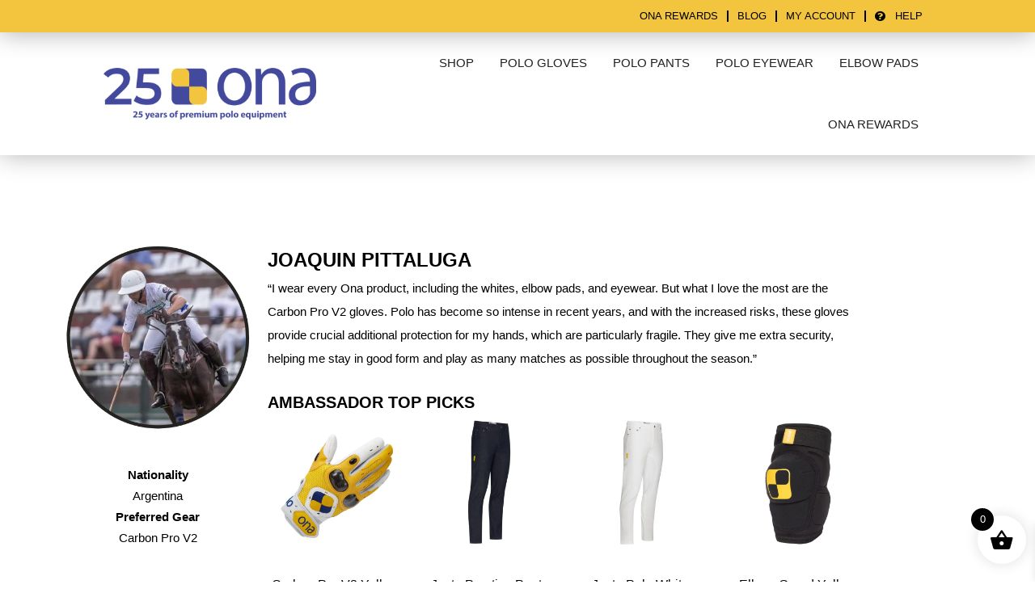

--- FILE ---
content_type: text/html; charset=UTF-8
request_url: https://onapolo.com/ambassadors/joaquin-pittaluga/
body_size: 91841
content:
<!DOCTYPE html><html lang="en-GB" prefix="og: https://ogp.me/ns#"><head><script data-no-optimize="1">var litespeed_docref=sessionStorage.getItem("litespeed_docref");litespeed_docref&&(Object.defineProperty(document,"referrer",{get:function(){return litespeed_docref}}),sessionStorage.removeItem("litespeed_docref"));</script> <meta charset="UTF-8"><style>img:is([sizes="auto" i], [sizes^="auto," i]) { contain-intrinsic-size: 3000px 1500px }</style><meta name="viewport" content="width=device-width, initial-scale=1">
 <script data-cfasync="false" data-pagespeed-no-defer>window.dataLayerPYS = window.dataLayerPYS || [];</script> <title>Joaquin Pittaluga - Ona Polo</title><meta name="description" content="NationalityArgentinaPreferred GearCarbon Pro V2"/><meta name="robots" content="follow, index, max-snippet:-1, max-video-preview:-1, max-image-preview:large"/><link rel="canonical" href="https://onapolo.com/ambassadors/joaquin-pittaluga/" /><meta property="og:locale" content="en_GB" /><meta property="og:type" content="article" /><meta property="og:title" content="Joaquin Pittaluga - Ona Polo" /><meta property="og:description" content="NationalityArgentinaPreferred GearCarbon Pro V2" /><meta property="og:url" content="https://onapolo.com/ambassadors/joaquin-pittaluga/" /><meta property="og:site_name" content="onapolo.com" /><meta property="article:publisher" content="https://www.facebook.com/ONA-POLO-180210174661/" /><meta property="og:updated_time" content="2024-06-26T19:01:13+00:00" /><meta property="og:image" content="https://onapolo.com/wp-content/uploads/2024/04/17-ambassador-profile.png" /><meta property="og:image:secure_url" content="https://onapolo.com/wp-content/uploads/2024/04/17-ambassador-profile.png" /><meta property="og:image:width" content="400" /><meta property="og:image:height" content="400" /><meta property="og:image:alt" content="Joaquin Pittaluga" /><meta property="og:image:type" content="image/png" /><meta property="article:published_time" content="2024-06-19T14:49:24+00:00" /><meta property="article:modified_time" content="2024-06-26T19:01:13+00:00" /><meta name="twitter:card" content="summary_large_image" /><meta name="twitter:title" content="Joaquin Pittaluga - Ona Polo" /><meta name="twitter:description" content="NationalityArgentinaPreferred GearCarbon Pro V2" /><meta name="twitter:image" content="https://onapolo.com/wp-content/uploads/2024/04/17-ambassador-profile.png" /><meta name="twitter:label1" content="Time to read" /><meta name="twitter:data1" content="Less than a minute" /> <script type="application/ld+json" class="rank-math-schema-pro">{"@context":"https://schema.org","@graph":[{"@type":"Organization","@id":"https://onapolo.com/#organization","name":"Ona Polo","sameAs":["https://www.facebook.com/ONA-POLO-180210174661/","https://www.instagram.com/ona_polo/"],"logo":{"@type":"ImageObject","@id":"https://onapolo.com/#logo","url":"https://onapolo.com/wp-content/uploads/2023/11/logo-ona.png","contentUrl":"https://onapolo.com/wp-content/uploads/2023/11/logo-ona.png","caption":"onapolo.com","inLanguage":"en-GB","width":"122","height":"119"}},{"@type":"WebSite","@id":"https://onapolo.com/#website","url":"https://onapolo.com","name":"onapolo.com","alternateName":"Ona Polo Premium Polo Equipment","publisher":{"@id":"https://onapolo.com/#organization"},"inLanguage":"en-GB"},{"@type":"ImageObject","@id":"https://onapolo.com/wp-content/uploads/2024/04/17-ambassador-profile.png","url":"https://onapolo.com/wp-content/uploads/2024/04/17-ambassador-profile.png","width":"200","height":"200","inLanguage":"en-GB"},{"@type":"BreadcrumbList","@id":"https://onapolo.com/ambassadors/joaquin-pittaluga/#breadcrumb","itemListElement":[{"@type":"ListItem","position":"1","item":{"@id":"https://onapolo.com","name":"Home"}},{"@type":"ListItem","position":"2","item":{"@id":"https://onapolo.com/ambassadors/","name":"Ambassadors"}},{"@type":"ListItem","position":"3","item":{"@id":"https://onapolo.com/ambassadors/joaquin-pittaluga/","name":"Joaquin Pittaluga"}}]},{"@type":"WebPage","@id":"https://onapolo.com/ambassadors/joaquin-pittaluga/#webpage","url":"https://onapolo.com/ambassadors/joaquin-pittaluga/","name":"Joaquin Pittaluga - Ona Polo","datePublished":"2024-06-19T14:49:24+00:00","dateModified":"2024-06-26T19:01:13+00:00","isPartOf":{"@id":"https://onapolo.com/#website"},"primaryImageOfPage":{"@id":"https://onapolo.com/wp-content/uploads/2024/04/17-ambassador-profile.png"},"inLanguage":"en-GB","breadcrumb":{"@id":"https://onapolo.com/ambassadors/joaquin-pittaluga/#breadcrumb"}},{"@type":"Person","@id":"https://onapolo.com/ambassadors/joaquin-pittaluga/#author","name":"Administrador","image":{"@type":"ImageObject","@id":"https://onapolo.com/wp-content/litespeed/avatar/5da73934cd9661c14d455b23f9d4d176.jpg?ver=1766516861","url":"https://onapolo.com/wp-content/litespeed/avatar/5da73934cd9661c14d455b23f9d4d176.jpg?ver=1766516861","caption":"Administrador","inLanguage":"en-GB"},"worksFor":{"@id":"https://onapolo.com/#organization"}},{"@type":"Article","headline":"Joaquin Pittaluga - Ona Polo","datePublished":"2024-06-19T14:49:24+00:00","dateModified":"2024-06-26T19:01:13+00:00","author":{"@id":"https://onapolo.com/ambassadors/joaquin-pittaluga/#author","name":"Administrador"},"publisher":{"@id":"https://onapolo.com/#organization"},"description":"NationalityArgentinaPreferred GearCarbon Pro V2","name":"Joaquin Pittaluga - Ona Polo","@id":"https://onapolo.com/ambassadors/joaquin-pittaluga/#richSnippet","isPartOf":{"@id":"https://onapolo.com/ambassadors/joaquin-pittaluga/#webpage"},"image":{"@id":"https://onapolo.com/wp-content/uploads/2024/04/17-ambassador-profile.png"},"inLanguage":"en-GB","mainEntityOfPage":{"@id":"https://onapolo.com/ambassadors/joaquin-pittaluga/#webpage"}}]}</script>  <script type='application/javascript' id='pys-version-script'>console.log('PixelYourSite PRO version 12.3.1');</script> <link rel='dns-prefetch' href='//ajax.googleapis.com' /><link href='https://fonts.gstatic.com' crossorigin rel='preconnect' /><link href='https://fonts.googleapis.com' crossorigin rel='preconnect' /><link rel="alternate" type="application/rss+xml" title="Ona Polo &raquo; Feed" href="https://onapolo.com/feed/" /><link rel="alternate" type="application/rss+xml" title="Ona Polo &raquo; Comments Feed" href="https://onapolo.com/comments/feed/" /><style id="litespeed-ccss">.wcpbc-price.loading *:not(.wcpbc-placeholder){display:none}.wcpbc-price.loading{visibility:hidden;color:inherit}.wcpbc-price.loading .wcpbc-placeholder.-dots{visibility:visible;position:relative;display:inline-block;margin:.2em 0 .2em 1.2em;overflow:visible;animation:dot-flashing 1s infinite linear alternate;animation-delay:.5s}.wcpbc-price.loading .wcpbc-placeholder.-dots:before,.wcpbc-price.loading .wcpbc-placeholder.-dots:after{content:"";display:inline-block;position:absolute;top:0}.wcpbc-price.loading .wcpbc-placeholder.-dots:before{left:-1.2em;animation:dot-flashing 1s infinite linear alternate;animation-delay:0s}.wcpbc-price.loading .wcpbc-placeholder.-dots:after{left:1.2em;animation:dot-flashing 1s infinite linear alternate;animation-delay:1s}.wcpbc-price.loading .wcpbc-placeholder.-dots,.wcpbc-price.loading .wcpbc-placeholder.-dots:before,.wcpbc-price.loading .wcpbc-placeholder.-dots:after{width:.8em;height:.8em;border-radius:50%;color:inherit;background-color:currentColor}@keyframes dot-flashing{0%{background-color:currentColor}50%,100%{background-color:transparent}}body{--wp--preset--color--black:#000;--wp--preset--color--cyan-bluish-gray:#abb8c3;--wp--preset--color--white:#fff;--wp--preset--color--pale-pink:#f78da7;--wp--preset--color--vivid-red:#cf2e2e;--wp--preset--color--luminous-vivid-orange:#ff6900;--wp--preset--color--luminous-vivid-amber:#fcb900;--wp--preset--color--light-green-cyan:#7bdcb5;--wp--preset--color--vivid-green-cyan:#00d084;--wp--preset--color--pale-cyan-blue:#8ed1fc;--wp--preset--color--vivid-cyan-blue:#0693e3;--wp--preset--color--vivid-purple:#9b51e0;--wp--preset--color--contrast:var(--contrast);--wp--preset--color--contrast-2:var(--contrast-2);--wp--preset--color--contrast-3:var(--contrast-3);--wp--preset--color--base:var(--base);--wp--preset--color--base-2:var(--base-2);--wp--preset--color--base-3:var(--base-3);--wp--preset--color--accent:var(--accent);--wp--preset--color--global-color-8:var(--global-color-8);--wp--preset--gradient--vivid-cyan-blue-to-vivid-purple:linear-gradient(135deg,rgba(6,147,227,1) 0%,#9b51e0 100%);--wp--preset--gradient--light-green-cyan-to-vivid-green-cyan:linear-gradient(135deg,#7adcb4 0%,#00d082 100%);--wp--preset--gradient--luminous-vivid-amber-to-luminous-vivid-orange:linear-gradient(135deg,rgba(252,185,0,1) 0%,rgba(255,105,0,1) 100%);--wp--preset--gradient--luminous-vivid-orange-to-vivid-red:linear-gradient(135deg,rgba(255,105,0,1) 0%,#cf2e2e 100%);--wp--preset--gradient--very-light-gray-to-cyan-bluish-gray:linear-gradient(135deg,#eee 0%,#a9b8c3 100%);--wp--preset--gradient--cool-to-warm-spectrum:linear-gradient(135deg,#4aeadc 0%,#9778d1 20%,#cf2aba 40%,#ee2c82 60%,#fb6962 80%,#fef84c 100%);--wp--preset--gradient--blush-light-purple:linear-gradient(135deg,#ffceec 0%,#9896f0 100%);--wp--preset--gradient--blush-bordeaux:linear-gradient(135deg,#fecda5 0%,#fe2d2d 50%,#6b003e 100%);--wp--preset--gradient--luminous-dusk:linear-gradient(135deg,#ffcb70 0%,#c751c0 50%,#4158d0 100%);--wp--preset--gradient--pale-ocean:linear-gradient(135deg,#fff5cb 0%,#b6e3d4 50%,#33a7b5 100%);--wp--preset--gradient--electric-grass:linear-gradient(135deg,#caf880 0%,#71ce7e 100%);--wp--preset--gradient--midnight:linear-gradient(135deg,#020381 0%,#2874fc 100%);--wp--preset--font-size--small:13px;--wp--preset--font-size--medium:20px;--wp--preset--font-size--large:36px;--wp--preset--font-size--x-large:42px;--wp--preset--spacing--20:.44rem;--wp--preset--spacing--30:.67rem;--wp--preset--spacing--40:1rem;--wp--preset--spacing--50:1.5rem;--wp--preset--spacing--60:2.25rem;--wp--preset--spacing--70:3.38rem;--wp--preset--spacing--80:5.06rem;--wp--preset--shadow--natural:6px 6px 9px rgba(0,0,0,.2);--wp--preset--shadow--deep:12px 12px 50px rgba(0,0,0,.4);--wp--preset--shadow--sharp:6px 6px 0px rgba(0,0,0,.2);--wp--preset--shadow--outlined:6px 6px 0px -3px rgba(255,255,255,1),6px 6px rgba(0,0,0,1);--wp--preset--shadow--crisp:6px 6px 0px rgba(0,0,0,1)}#cookie-law-info-bar{font-size:15px;margin:0 auto;padding:12px 10px;position:absolute;text-align:center;box-sizing:border-box;width:100%;z-index:9999;display:none;left:0;font-weight:300;box-shadow:0 -1px 10px 0 rgba(172,171,171,.3)}#cookie-law-info-bar span{vertical-align:middle}.cli-plugin-button,.cli-plugin-button:visited{display:inline-block;padding:9px 12px;color:#fff;text-decoration:none;position:relative;margin-left:5px;text-decoration:none}.small.cli-plugin-button,.small.cli-plugin-button:visited{font-size:11px}.cli-plugin-button,.cli-plugin-button:visited{font-size:13px;font-weight:400;line-height:1}.cli-plugin-button{margin-top:5px}.cli-bar-popup{-moz-background-clip:padding;-webkit-background-clip:padding;background-clip:padding-box;-webkit-border-radius:30px;-moz-border-radius:30px;border-radius:30px;padding:20px}.cli-container-fluid{padding-right:15px;padding-left:15px;margin-right:auto;margin-left:auto}.cli-row{display:-ms-flexbox;display:flex;-ms-flex-wrap:wrap;flex-wrap:wrap;margin-right:-15px;margin-left:-15px}.cli-align-items-stretch{-ms-flex-align:stretch!important;align-items:stretch!important}.cli-px-0{padding-left:0;padding-right:0}.cli-btn{font-size:14px;display:inline-block;font-weight:400;text-align:center;white-space:nowrap;vertical-align:middle;border:1px solid transparent;padding:.5rem 1.25rem;line-height:1;border-radius:.25rem}.cli-modal-backdrop{position:fixed;top:0;right:0;bottom:0;left:0;z-index:1040;background-color:#000;display:none}.cli-modal-backdrop.cli-fade{opacity:0}.cli-modal a{text-decoration:none}.cli-modal .cli-modal-dialog{position:relative;width:auto;margin:.5rem;font-family:-apple-system,BlinkMacSystemFont,"Segoe UI",Roboto,"Helvetica Neue",Arial,sans-serif,"Apple Color Emoji","Segoe UI Emoji","Segoe UI Symbol";font-size:1rem;font-weight:400;line-height:1.5;color:#212529;text-align:left;display:-ms-flexbox;display:flex;-ms-flex-align:center;align-items:center;min-height:calc(100% - (.5rem*2))}@media (min-width:576px){.cli-modal .cli-modal-dialog{max-width:500px;margin:1.75rem auto;min-height:calc(100% - (1.75rem*2))}}@media (min-width:992px){.cli-modal .cli-modal-dialog{max-width:900px}}.cli-modal-content{position:relative;display:-ms-flexbox;display:flex;-ms-flex-direction:column;flex-direction:column;width:100%;background-color:#fff;background-clip:padding-box;border-radius:.3rem;outline:0}.cli-modal .cli-modal-close{position:absolute;right:10px;top:10px;z-index:1;padding:0;background-color:transparent!important;border:0;-webkit-appearance:none;font-size:1.5rem;font-weight:700;line-height:1;color:#000;text-shadow:0 1px 0 #fff}.cli-switch{display:inline-block;position:relative;min-height:1px;padding-left:70px;font-size:14px}.cli-switch input[type=checkbox]{display:none}.cli-switch .cli-slider{background-color:#e3e1e8;height:24px;width:50px;bottom:0;left:0;position:absolute;right:0;top:0}.cli-switch .cli-slider:before{background-color:#fff;bottom:2px;content:"";height:20px;left:2px;position:absolute;width:20px}.cli-switch .cli-slider{border-radius:34px}.cli-switch .cli-slider:before{border-radius:50%}.cli-tab-content{background:#fff}.cli-tab-content{width:100%;padding:30px}@media (max-width:767px){.cli-tab-content{padding:30px 10px}}.cli-container-fluid{padding-right:15px;padding-left:15px;margin-right:auto;margin-left:auto}.cli-row{display:-ms-flexbox;display:flex;-ms-flex-wrap:wrap;flex-wrap:wrap;margin-right:-15px;margin-left:-15px}.cli-align-items-stretch{-ms-flex-align:stretch!important;align-items:stretch!important}.cli-px-0{padding-left:0;padding-right:0}.cli-btn{font-size:14px;display:inline-block;font-weight:400;text-align:center;white-space:nowrap;vertical-align:middle;border:1px solid transparent;padding:.5rem 1.25rem;line-height:1;border-radius:.25rem}.cli-modal-backdrop{position:fixed;top:0;right:0;bottom:0;left:0;z-index:1040;background-color:#000;-webkit-transform:scale(0);transform:scale(0)}.cli-modal-backdrop.cli-fade{opacity:0}.cli-modal{position:fixed;top:0;right:0;bottom:0;left:0;z-index:99999;transform:scale(0);overflow:hidden;outline:0;display:none}.cli-modal a{text-decoration:none}.cli-modal .cli-modal-dialog{position:relative;width:auto;margin:.5rem;font-family:inherit;font-size:1rem;font-weight:400;line-height:1.5;color:#212529;text-align:left;display:-ms-flexbox;display:flex;-ms-flex-align:center;align-items:center;min-height:calc(100% - (.5rem*2))}@media (min-width:576px){.cli-modal .cli-modal-dialog{max-width:500px;margin:1.75rem auto;min-height:calc(100% - (1.75rem*2))}}.cli-modal-content{position:relative;display:-ms-flexbox;display:flex;-ms-flex-direction:column;flex-direction:column;width:100%;background-color:#fff;background-clip:padding-box;border-radius:.2rem;box-sizing:border-box;outline:0}.cli-switch{display:inline-block;position:relative;min-height:1px;padding-left:38px;font-size:14px}.cli-switch input[type=checkbox]{display:none}.cli-switch .cli-slider{background-color:#e3e1e8;height:20px;width:38px;bottom:0;left:0;position:absolute;right:0;top:0}.cli-switch .cli-slider:before{background-color:#fff;bottom:2px;content:"";height:15px;left:3px;position:absolute;width:15px}.cli-switch .cli-slider{border-radius:34px;font-size:0}.cli-switch .cli-slider:before{border-radius:50%}.cli-tab-content{background:#fff}.cli-tab-content{width:100%;padding:5px 30px 5px 5px;box-sizing:border-box}@media (max-width:767px){.cli-tab-content{padding:30px 10px}}.cli-tab-footer .cli-btn{background-color:#00acad;padding:10px 15px;text-decoration:none}.cli-tab-footer .wt-cli-privacy-accept-btn{background-color:#61a229;color:#fff;border-radius:0}.cli-tab-footer{width:100%;text-align:right;padding:20px 0}.cli-col-12{width:100%}.cli-tab-header{display:flex;justify-content:space-between}.cli-tab-header a:before{width:10px;height:2px;left:0;top:calc(50% - 1px)}.cli-tab-header a:after{width:2px;height:10px;left:4px;top:calc(50% - 5px);-webkit-transform:none;transform:none}.cli-tab-header a:before{width:7px;height:7px;border-right:1px solid #4a6e78;border-bottom:1px solid #4a6e78;content:" ";transform:rotate(-45deg);margin-right:10px}.cli-tab-header a.cli-nav-link{position:relative;display:flex;align-items:center;font-size:14px;color:#000;text-transform:capitalize}.cli-tab-header{border-radius:5px;padding:12px 15px;background-color:#f2f2f2}.cli-modal .cli-modal-close{position:absolute;right:0;top:0;z-index:1;-webkit-appearance:none;width:40px;height:40px;padding:0;border-radius:50%;padding:10px;background:0 0;border:none;min-width:40px}.cli-tab-container h4{font-family:inherit;font-size:16px;margin-bottom:15px;margin:10px 0}#cliSettingsPopup .cli-tab-section-container{padding-top:12px}.cli-privacy-content-text{font-size:14px;line-height:1.4;margin-top:0;padding:0;color:#000}.cli-tab-content{display:none}.cli-tab-section .cli-tab-content{padding:10px 20px 5px}.cli-tab-section{margin-top:5px}@media (min-width:992px){.cli-modal .cli-modal-dialog{max-width:645px}}.cli-switch .cli-slider:after{content:attr(data-cli-disable);position:absolute;right:50px;color:#000;font-size:12px;text-align:right;min-width:80px}.cli-privacy-overview:not(.cli-collapsed) .cli-privacy-content{max-height:60px;overflow:hidden}a.cli-privacy-readmore{font-size:12px;margin-top:12px;display:inline-block;padding-bottom:0;color:#000;text-decoration:underline}.cli-modal-footer{position:relative}a.cli-privacy-readmore:before{content:attr(data-readmore-text)}.cli-modal-close svg{fill:#000}span.cli-necessary-caption{color:#000;font-size:12px}.cli-tab-container .cli-row{max-height:500px;overflow-y:auto}.cli-tab-section .cookielawinfo-row-cat-table td,.cli-tab-section .cookielawinfo-row-cat-table th{font-size:12px}.wt-cli-sr-only{display:none;font-size:16px}.cli-bar-container{float:none;margin:0 auto;display:-webkit-box;display:-moz-box;display:-ms-flexbox;display:-webkit-flex;display:flex;justify-content:space-between;-webkit-box-align:center;-moz-box-align:center;-ms-flex-align:center;-webkit-align-items:center;align-items:center}.cli-bar-btn_container{margin-left:20px;display:-webkit-box;display:-moz-box;display:-ms-flexbox;display:-webkit-flex;display:flex;-webkit-box-align:center;-moz-box-align:center;-ms-flex-align:center;-webkit-align-items:center;align-items:center;flex-wrap:nowrap}.cli-bar-btn_container a{white-space:nowrap}.cli-style-v2{font-size:11pt;line-height:18px;font-weight:400}.cli-style-v2 .cli-bar-message{width:70%;text-align:left}.cli-style-v2 .cli-bar-btn_container .cli_action_button,.cli-style-v2 .cli-bar-btn_container .cli_settings_button{margin-left:5px}.cli-style-v2 .cli_settings_button:not(.cli-plugin-button){text-decoration:underline}.cli-style-v2 .cli-bar-btn_container .cli-plugin-button{margin-top:5px;margin-bottom:5px}.wt-cli-necessary-checkbox{display:none!important}@media (max-width:985px){.cli-style-v2 .cli-bar-message{width:100%}.cli-style-v2.cli-bar-container{justify-content:left;flex-wrap:wrap}.cli-style-v2 .cli-bar-btn_container{margin-left:0;margin-top:10px}}.wt-cli-privacy-overview-actions{padding-bottom:0}@media only screen and (max-width:479px) and (min-width:320px){.cli-style-v2 .cli-bar-btn_container{flex-wrap:wrap}}.wt-cli-cookie-description{font-size:14px;line-height:1.4;margin-top:0;padding:0;color:#000}:root{--woocommerce:#7f54b3;--wc-green:#7ad03a;--wc-red:#a00;--wc-orange:#ffba00;--wc-blue:#2ea2cc;--wc-primary:#7f54b3;--wc-primary-text:#fff;--wc-secondary:#e9e6ed;--wc-secondary-text:#515151;--wc-highlight:#b3af54;--wc-highligh-text:#fff;--wc-content-bg:#fff;--wc-subtext:#767676}.woocommerce img{height:auto;max-width:100%}.woocommerce ul.products{clear:both}.woocommerce ul.products:after,.woocommerce ul.products:before{content:" ";display:table}.woocommerce ul.products:after{clear:both}.woocommerce ul.products li.product{float:left;margin:0 3.8% 2.992em 0;padding:0;position:relative;width:22.05%;margin-left:0}.woocommerce ul.products li.first{clear:both}.woocommerce ul.products li.last{margin-right:0}@media only screen and (max-width:768px){:root{--woocommerce:#7f54b3;--wc-green:#7ad03a;--wc-red:#a00;--wc-orange:#ffba00;--wc-blue:#2ea2cc;--wc-primary:#7f54b3;--wc-primary-text:#fff;--wc-secondary:#e9e6ed;--wc-secondary-text:#515151;--wc-highlight:#b3af54;--wc-highligh-text:#fff;--wc-content-bg:#fff;--wc-subtext:#767676}.woocommerce ul.products[class*=columns-] li.product{width:48%;float:left;clear:both;margin:0 0 2.992em}.woocommerce ul.products[class*=columns-] li.product:nth-child(2n){float:right;clear:none!important}}:root{--woocommerce:#7f54b3;--wc-green:#7ad03a;--wc-red:#a00;--wc-orange:#ffba00;--wc-blue:#2ea2cc;--wc-primary:#7f54b3;--wc-primary-text:#fff;--wc-secondary:#e9e6ed;--wc-secondary-text:#515151;--wc-highlight:#b3af54;--wc-highligh-text:#fff;--wc-content-bg:#fff;--wc-subtext:#767676}.screen-reader-text{clip:rect(1px,1px,1px,1px);height:1px;overflow:hidden;position:absolute!important;width:1px;word-wrap:normal!important}.woocommerce ul.products{margin:0 0 1em;padding:0;list-style:none outside;clear:both}.woocommerce ul.products:after,.woocommerce ul.products:before{content:" ";display:table}.woocommerce ul.products:after{clear:both}.woocommerce ul.products li{list-style:none outside}.woocommerce ul.products li.product .woocommerce-loop-product__title{padding:.5em 0;margin:0;font-size:1em}.woocommerce ul.products li.product a{text-decoration:none}.woocommerce ul.products li.product a img{width:100%;height:auto;display:block;margin:0 0 1em;box-shadow:none}.woocommerce ul.products li.product .button{display:inline-block;margin-top:1em}.woocommerce ul.products li.product .price{display:block;font-weight:400;margin-bottom:.5em;font-size:.857em}:root{--wvg-thumbnail-item:1n;--wvg-thumbnail-item-gap:0;--wvg-gallery-margin:0}:root{--wvg-thumbnail-item:4;--wvg-thumbnail-item-gap:0px;--wvg-single-image-size:1080px;--wvg-gallery-width:100%;--wvg-gallery-margin:30px}:root{--wvs-tick:url("data:image/svg+xml;utf8,%3Csvg filter='drop-shadow(0px 0px 2px rgb(0 0 0 / .8))' xmlns='http://www.w3.org/2000/svg'  viewBox='0 0 30 30'%3E%3Cpath fill='none' stroke='%23ffffff' stroke-linecap='round' stroke-linejoin='round' stroke-width='4' d='M4 16L11 23 27 7'/%3E%3C/svg%3E");--wvs-cross:url("data:image/svg+xml;utf8,%3Csvg filter='drop-shadow(0px 0px 5px rgb(255 255 255 / .6))' xmlns='http://www.w3.org/2000/svg' width='72px' height='72px' viewBox='0 0 24 24'%3E%3Cpath fill='none' stroke='%23ff0000' stroke-linecap='round' stroke-width='0.6' d='M5 5L19 19M19 5L5 19'/%3E%3C/svg%3E");--wvs-single-product-item-width:40px;--wvs-single-product-item-height:40px;--wvs-single-product-item-font-size:16px}.grid-container:after{clear:both}@-ms-viewport{width:auto}.grid-container:after,.grid-container:before{content:".";display:block;overflow:hidden;visibility:hidden;font-size:0;line-height:0;width:0;height:0}.grid-container{margin-left:auto;margin-right:auto;max-width:1200px;padding-left:10px;padding-right:10px}.grid-parent{padding-left:0;padding-right:0}a,body,div,form,h1,h2,h4,html,label,li,p,span,strong,table,tbody,td,th,thead,tr,ul{border:0;margin:0;padding:0}html{font-family:sans-serif;-webkit-text-size-adjust:100%;-ms-text-size-adjust:100%}nav,section{display:block}ul{list-style:none}table{border-collapse:separate;border-spacing:0}td,th{font-weight:400;text-align:left;padding:5px}a{background-color:transparent}a img{border:0}body,button,input{font-family:-apple-system,system-ui,BlinkMacSystemFont,"Segoe UI",Helvetica,Arial,sans-serif,"Apple Color Emoji","Segoe UI Emoji","Segoe UI Symbol";font-weight:400;text-transform:none;font-size:17px;line-height:1.5}p{margin-bottom:1.5em}h1,h2,h4{font-family:inherit;font-size:100%;font-style:inherit;font-weight:inherit}table,td,th{border:1px solid rgba(0,0,0,.1)}table{border-collapse:separate;border-spacing:0;border-width:1px 0 0 1px;margin:0 0 1.5em;width:100%}td,th{padding:8px}th{border-width:0 1px 1px 0}td{border-width:0 1px 1px 0}h1{font-size:42px;margin-bottom:20px;line-height:1.2em;font-weight:400;text-transform:none}h2{font-size:35px;margin-bottom:20px;line-height:1.2em;font-weight:400;text-transform:none}h4{font-size:24px}h4{margin-bottom:20px}ul{margin:0 0 1.5em 3em}ul{list-style:disc}strong{font-weight:700}i{font-style:italic}table{margin:0 0 1.5em;width:100%}th{font-weight:700}img{height:auto;max-width:100%}button,input{font-size:100%;margin:0;vertical-align:baseline}button{border:1px solid transparent;background:#55555e;-webkit-appearance:button;padding:10px 20px;color:#fff}input[type=checkbox]{box-sizing:border-box;padding:0}button::-moz-focus-inner,input::-moz-focus-inner{border:0;padding:0}input[type=email],input[type=text]{background:#fafafa;color:#666;border:1px solid #ccc;border-radius:0;padding:10px 15px;box-sizing:border-box;max-width:100%}a{text-decoration:none}.button{padding:10px 20px;display:inline-block}.size-full,.size-large{max-width:100%;height:auto}.screen-reader-text{border:0;clip:rect(1px,1px,1px,1px);-webkit-clip-path:inset(50%);clip-path:inset(50%);height:1px;margin:-1px;overflow:hidden;padding:0;position:absolute!important;width:1px;word-wrap:normal!important}.site-content:after{content:"";display:table;clear:both}.site-content{word-wrap:break-word}.full-width-content .container.grid-container{max-width:100%}.container.grid-container{width:auto}body{background-color:#fff;color:#3a3a3a}a{color:var(--accent)}body .grid-container{max-width:1100px}:root{--contrast:#222;--contrast-2:#575760;--contrast-3:#b2b2be;--base:#f0f0f0;--base-2:#f7f8f9;--base-3:#fff;--accent:#4046a8;--global-color-8:#f3c53e}body,button,input{font-family:"Montserrat",sans-serif}body{line-height:1.5}h1{font-weight:300;font-size:40px}h2{font-weight:300;font-size:30px}h4{font-size:inherit}@media (max-width:768px){h1{font-size:30px}h2{font-size:25px}}input[type=text],input[type=email]{color:#666;background-color:#fafafa;border-color:#ccc}button,a.button{color:#fff;background-color:#666}:root{--gp-search-modal-bg-color:var(--base-3);--gp-search-modal-text-color:var(--contrast);--gp-search-modal-overlay-bg-color:rgba(0,0,0,.2)}[class^=eicon]{display:inline-block;font-family:eicons;font-size:inherit;font-weight:400;font-style:normal;font-variant:normal;line-height:1;text-rendering:auto;-webkit-font-smoothing:antialiased;-moz-osx-font-smoothing:grayscale}.eicon-menu-bar:before{content:"\e816"}.eicon-close:before{content:"\e87f"}.eicon-bag-light:before{content:"\e8e3"}.elementor-screen-only,.screen-reader-text{position:absolute;top:-10000em;width:1px;height:1px;margin:-1px;padding:0;overflow:hidden;clip:rect(0,0,0,0);border:0}.elementor *,.elementor :after,.elementor :before{box-sizing:border-box}.elementor a{box-shadow:none;text-decoration:none}.elementor img{height:auto;max-width:100%;border:none;border-radius:0;box-shadow:none}.elementor .elementor-background-overlay{height:100%;width:100%;top:0;left:0;position:absolute}.elementor-widget-wrap .elementor-element.elementor-widget__width-initial{max-width:100%}@media (max-width:767px){.elementor-widget-wrap .elementor-element.elementor-widget-mobile__width-initial{max-width:100%}}.elementor-element{--flex-direction:initial;--flex-wrap:initial;--justify-content:initial;--align-items:initial;--align-content:initial;--gap:initial;--flex-basis:initial;--flex-grow:initial;--flex-shrink:initial;--order:initial;--align-self:initial;flex-basis:var(--flex-basis);flex-grow:var(--flex-grow);flex-shrink:var(--flex-shrink);order:var(--order);align-self:var(--align-self)}:root{--page-title-display:block}.elementor-section{position:relative}.elementor-section .elementor-container{display:flex;margin-right:auto;margin-left:auto;position:relative}@media (max-width:1200px){.elementor-section .elementor-container{flex-wrap:wrap}}.elementor-section.elementor-section-boxed>.elementor-container{max-width:1140px}.elementor-section.elementor-section-stretched{position:relative;width:100%}.elementor-section.elementor-section-items-middle>.elementor-container{align-items:center}.elementor-widget-wrap{position:relative;width:100%;flex-wrap:wrap;align-content:flex-start}.elementor:not(.elementor-bc-flex-widget) .elementor-widget-wrap{display:flex}.elementor-widget-wrap>.elementor-element{width:100%}.elementor-widget{position:relative}.elementor-widget:not(:last-child){margin-bottom:20px}.elementor-widget:not(:last-child).elementor-widget__width-initial{margin-bottom:0}.elementor-column{position:relative;min-height:1px;display:flex}.elementor-column-gap-default>.elementor-column>.elementor-element-populated{padding:10px}.elementor-inner-section .elementor-column-gap-no .elementor-element-populated{padding:0}@media (min-width:768px){.elementor-column.elementor-col-25{width:25%}.elementor-column.elementor-col-50{width:50%}.elementor-column.elementor-col-100{width:100%}}@media (max-width:767px){.elementor-column{width:100%}}.elementor-grid{display:grid;grid-column-gap:var(--grid-column-gap);grid-row-gap:var(--grid-row-gap)}.elementor-grid-4 .elementor-grid{grid-template-columns:repeat(4,1fr)}@media (max-width:1200px){.elementor-grid-tablet-3 .elementor-grid{grid-template-columns:repeat(3,1fr)}}@media (max-width:767px){.elementor-grid-mobile-2 .elementor-grid{grid-template-columns:repeat(2,1fr)}}.e-con{--border-radius:0;--border-top-width:0px;--border-right-width:0px;--border-bottom-width:0px;--border-left-width:0px;--border-style:initial;--border-color:initial;--container-widget-height:initial;--container-widget-flex-grow:0;--container-widget-align-self:initial;--content-width:min(100%,var(--container-max-width,1140px));--width:100%;--min-height:initial;--height:auto;--text-align:initial;--margin-top:0px;--margin-right:0px;--margin-bottom:0px;--margin-left:0px;--padding-top:var(--container-default-padding-top,10px);--padding-right:var(--container-default-padding-right,10px);--padding-bottom:var(--container-default-padding-bottom,10px);--padding-left:var(--container-default-padding-left,10px);--position:relative;--z-index:revert;--overflow:visible;--gap:var(--widgets-spacing,20px);--overlay-mix-blend-mode:initial;--overlay-opacity:1;--e-con-grid-template-columns:repeat(3,1fr);--e-con-grid-template-rows:repeat(2,1fr);position:var(--position);width:var(--width);min-width:0;min-height:var(--min-height);height:var(--height);border-radius:var(--border-radius);z-index:var(--z-index);overflow:var(--overflow);margin-block-start:var(--margin-block-start);margin-inline-end:var(--margin-inline-end);margin-block-end:var(--margin-block-end);margin-inline-start:var(--margin-inline-start);padding-inline-start:var(--padding-inline-start);padding-inline-end:var(--padding-inline-end);--margin-block-start:var(--margin-top);--margin-block-end:var(--margin-bottom);--margin-inline-start:var(--margin-left);--margin-inline-end:var(--margin-right);--padding-inline-start:var(--padding-left);--padding-inline-end:var(--padding-right);--padding-block-start:var(--padding-top);--padding-block-end:var(--padding-bottom);--border-block-start-width:var(--border-top-width);--border-block-end-width:var(--border-bottom-width);--border-inline-start-width:var(--border-left-width);--border-inline-end-width:var(--border-right-width)}.e-con.e-flex{--flex-direction:column;--flex-basis:auto;--flex-grow:0;--flex-shrink:1;flex:var(--flex-grow) var(--flex-shrink) var(--flex-basis)}.e-con-full,.e-con>.e-con-inner{text-align:var(--text-align);padding-block-start:var(--padding-block-start);padding-block-end:var(--padding-block-end)}.e-con-full.e-flex,.e-con.e-flex>.e-con-inner{flex-direction:var(--flex-direction)}.e-con,.e-con>.e-con-inner{display:var(--display)}.e-con-boxed.e-flex{flex-direction:column;flex-wrap:nowrap;justify-content:normal;align-items:normal;align-content:normal}.e-con-boxed{text-align:initial;gap:initial}.e-con.e-flex>.e-con-inner{flex-wrap:var(--flex-wrap);justify-content:var(--justify-content);align-items:var(--align-items);align-content:var(--align-content);flex-basis:auto;flex-grow:1;flex-shrink:1;align-self:auto}.e-con>.e-con-inner{gap:var(--gap);width:100%;max-width:var(--content-width);margin:0 auto;padding-inline-start:0;padding-inline-end:0;height:100%}.e-con .elementor-widget.elementor-widget{margin-block-end:0}.e-con:before{content:var(--background-overlay);display:block;position:absolute;mix-blend-mode:var(--overlay-mix-blend-mode);opacity:var(--overlay-opacity);border-radius:var(--border-radius);border-style:var(--border-style);border-color:var(--border-color);border-block-start-width:var(--border-block-start-width);border-inline-end-width:var(--border-inline-end-width);border-block-end-width:var(--border-block-end-width);border-inline-start-width:var(--border-inline-start-width);top:calc(0px - var(--border-top-width));left:calc(0px - var(--border-left-width));width:max(100% + var(--border-left-width) + var(--border-right-width),100%);height:max(100% + var(--border-top-width) + var(--border-bottom-width),100%)}.e-con .elementor-widget{min-width:0}.e-con>.e-con-inner>.elementor-widget>.elementor-widget-container,.e-con>.elementor-widget>.elementor-widget-container{height:100%}.e-con.e-con>.e-con-inner>.elementor-widget,.elementor.elementor .e-con>.elementor-widget{max-width:100%}@media (max-width:767px){.e-con.e-flex{--width:100%;--flex-wrap:wrap}}.elementor-form-fields-wrapper{display:flex;flex-wrap:wrap}.elementor-field-group{flex-wrap:wrap;align-items:center}.elementor-field-group.elementor-field-type-submit{align-items:flex-end}.elementor-field-group .elementor-field-textual{width:100%;max-width:100%;border:1px solid #69727d;background-color:transparent;color:#1f2124;vertical-align:middle;flex-grow:1}.elementor-field-group .elementor-field-textual::-moz-placeholder{color:inherit;font-family:inherit;opacity:.6}.elementor-field-textual{line-height:1.4;font-size:15px;min-height:40px;padding:5px 14px;border-radius:3px}.elementor-button-align-stretch .elementor-field-type-submit:not(.e-form__buttons__wrapper) .elementor-button{flex-basis:100%}.elementor-form .elementor-button{padding-top:0;padding-bottom:0;border:none}.elementor-form .elementor-button>span{display:flex;justify-content:center}.elementor-form .elementor-button.elementor-size-sm{min-height:40px}.elementor-button{display:inline-block;line-height:1;background-color:#69727d;font-size:15px;padding:12px 24px;border-radius:3px;color:#fff;fill:#fff;text-align:center}.elementor-button:visited{color:#fff}.elementor-button-icon{flex-grow:0;order:5}.elementor-button-text{flex-grow:1;order:10;display:inline-block}.elementor-button span{text-decoration:inherit}.elementor-element,.elementor-lightbox{--swiper-theme-color:#000;--swiper-navigation-size:44px;--swiper-pagination-bullet-size:6px;--swiper-pagination-bullet-horizontal-gap:6px}.elementor-lightbox{--lightbox-ui-color:hsla(0,0%,93.3%,.9);--lightbox-ui-color-hover:#fff;--lightbox-text-color:var(--lightbox-ui-color);--lightbox-header-icons-size:20px;--lightbox-navigation-icons-size:25px}@media (max-width:767px){.elementor .elementor-hidden-mobile{display:none}}@media (min-width:768px) and (max-width:1200px){.elementor .elementor-hidden-tablet{display:none}}@media (min-width:1367px) and (max-width:2399px){.elementor .elementor-hidden-desktop{display:none}}.elementor-heading-title{padding:0;margin:0;line-height:1}.elementor-widget-image{text-align:center}.elementor-widget-image a{display:inline-block}.elementor-widget-image img{vertical-align:middle;display:inline-block}.e-con{--container-widget-width:100%}.elementor-kit-9007{--e-global-color-primary:#415161;--e-global-color-secondary:#56585a;--e-global-color-text:#7a7a7a;--e-global-color-accent:#f3c53f;--e-global-color-4cc26b3:#4046a8;--e-global-color-c54663b:#fff;--e-global-color-356765b:#000;--e-global-typography-primary-font-family:"Montserrat";--e-global-typography-primary-font-size:18px;--e-global-typography-primary-font-weight:500;--e-global-typography-primary-line-height:1.2em;--e-global-typography-secondary-font-family:"Montserrat";--e-global-typography-secondary-font-size:20px;--e-global-typography-secondary-font-weight:400;--e-global-typography-text-font-family:"Roboto";--e-global-typography-text-font-weight:400;--e-global-typography-accent-font-family:"Roboto";--e-global-typography-accent-font-weight:500;--e-global-typography-450a231-font-family:"Montserrat";--e-global-typography-450a231-font-size:60px;--e-global-typography-450a231-font-weight:600;--e-global-typography-450a231-line-height:1em;--e-global-typography-450a231-letter-spacing:0px;--e-global-typography-39963e9-font-family:"Roboto";--e-global-typography-39963e9-font-size:16px;--e-global-typography-39963e9-line-height:1.8em;--e-global-typography-39963e9-letter-spacing:0px;--e-global-typography-929218f-font-family:"Roboto";--e-global-typography-929218f-font-size:16px;--e-global-typography-929218f-line-height:1.8em;--e-global-typography-929218f-letter-spacing:0px;--e-global-typography-c223481-font-family:"Montserrat";--e-global-typography-c223481-font-size:30px;--e-global-typography-c223481-font-weight:700;--e-global-typography-c223481-line-height:1em;--e-global-typography-c223481-letter-spacing:0px;--e-global-typography-073068f-font-size:45px;--e-global-typography-073068f-font-weight:600;--e-global-typography-073068f-line-height:.9em;--e-global-typography-015a653-font-family:"Montserrat";--e-global-typography-015a653-font-size:15px;--e-global-typography-015a653-font-weight:500;--e-global-typography-015a653-line-height:14px;--e-global-typography-a96ad2b-font-family:"Montserrat";--e-global-typography-a96ad2b-font-size:24px;--e-global-typography-a96ad2b-font-weight:400;--e-global-typography-a96ad2b-line-height:1.7em;--e-global-typography-5323499-font-family:"Montserrat";--e-global-typography-5323499-font-size:19px;--e-global-typography-5323499-font-weight:500;--e-global-typography-5323499-line-height:34px}.elementor-section.elementor-section-boxed>.elementor-container{max-width:1140px}.e-con{--container-max-width:1140px}.elementor-widget:not(:last-child){margin-block-end:20px}.elementor-element{--widgets-spacing:20px 20px}@media (max-width:1200px){.elementor-section.elementor-section-boxed>.elementor-container{max-width:1024px}.e-con{--container-max-width:1024px}}@media (max-width:767px){.elementor-kit-9007{--e-global-typography-primary-font-size:15px;--e-global-typography-450a231-font-size:30px;--e-global-typography-450a231-line-height:1.2em;--e-global-typography-c223481-font-size:30px;--e-global-typography-c223481-line-height:1.2em;--e-global-typography-073068f-font-size:30px;--e-global-typography-a96ad2b-font-size:18px;--e-global-typography-a96ad2b-line-height:1.8em;--e-global-typography-1a6ec4f-font-size:15px}.elementor-section.elementor-section-boxed>.elementor-container{max-width:767px}.e-con{--container-max-width:767px}}@media (max-width:544px){.woocommerce[class*=columns-] ul.products li.product:nth-child(n){margin-right:0!important}}.elementor-widget-heading .elementor-heading-title{color:var(--e-global-color-primary);font-family:var(--e-global-typography-primary-font-family),Sans-serif;font-size:var(--e-global-typography-primary-font-size);font-weight:var(--e-global-typography-primary-font-weight);line-height:var(--e-global-typography-primary-line-height)}.elementor-widget-text-editor{color:var(--e-global-color-text);font-family:var(--e-global-typography-text-font-family),Sans-serif;font-weight:var(--e-global-typography-text-font-weight)}.elementor-widget-theme-post-content{color:var(--e-global-color-text);font-family:var(--e-global-typography-text-font-family),Sans-serif;font-weight:var(--e-global-typography-text-font-weight)}.elementor-widget-form .elementor-field-group>label{color:var(--e-global-color-text)}.elementor-widget-form .elementor-field-group>label{font-family:var(--e-global-typography-text-font-family),Sans-serif;font-weight:var(--e-global-typography-text-font-weight)}.elementor-widget-form .elementor-field-group .elementor-field{color:var(--e-global-color-text)}.elementor-widget-form .elementor-field-group .elementor-field{font-family:var(--e-global-typography-text-font-family),Sans-serif;font-weight:var(--e-global-typography-text-font-weight)}.elementor-widget-form .elementor-button{font-family:var(--e-global-typography-accent-font-family),Sans-serif;font-weight:var(--e-global-typography-accent-font-weight)}.elementor-widget-form .elementor-button[type=submit]{background-color:var(--e-global-color-accent)}.elementor-widget-form{--e-form-steps-indicator-inactive-primary-color:var(--e-global-color-text);--e-form-steps-indicator-active-primary-color:var(--e-global-color-accent);--e-form-steps-indicator-completed-primary-color:var(--e-global-color-accent);--e-form-steps-indicator-progress-color:var(--e-global-color-accent);--e-form-steps-indicator-progress-background-color:var(--e-global-color-text);--e-form-steps-indicator-progress-meter-color:var(--e-global-color-text)}.elementor-widget-nav-menu .elementor-nav-menu .elementor-item{font-family:var(--e-global-typography-primary-font-family),Sans-serif;font-size:var(--e-global-typography-primary-font-size);font-weight:var(--e-global-typography-primary-font-weight);line-height:var(--e-global-typography-primary-line-height)}.elementor-widget-nav-menu .elementor-nav-menu--main .elementor-item{color:var(--e-global-color-text);fill:var(--e-global-color-text)}.elementor-widget-nav-menu .elementor-nav-menu--main:not(.e--pointer-framed) .elementor-item:before,.elementor-widget-nav-menu .elementor-nav-menu--main:not(.e--pointer-framed) .elementor-item:after{background-color:var(--e-global-color-accent)}.elementor-widget-nav-menu{--e-nav-menu-divider-color:var(--e-global-color-text)}.elementor-widget-nav-menu .elementor-nav-menu--dropdown .elementor-item{font-family:var(--e-global-typography-accent-font-family),Sans-serif;font-weight:var(--e-global-typography-accent-font-weight)}.elementor-widget-woocommerce-products.elementor-wc-products ul.products li.product .woocommerce-loop-product__title{color:var(--e-global-color-primary)}.elementor-widget-woocommerce-products.elementor-wc-products ul.products li.product .woocommerce-loop-product__title{font-family:var(--e-global-typography-primary-font-family),Sans-serif;font-size:var(--e-global-typography-primary-font-size);font-weight:var(--e-global-typography-primary-font-weight);line-height:var(--e-global-typography-primary-line-height)}.elementor-widget-woocommerce-products.elementor-wc-products ul.products li.product .price{color:var(--e-global-color-primary);font-family:var(--e-global-typography-primary-font-family),Sans-serif;font-size:var(--e-global-typography-primary-font-size);font-weight:var(--e-global-typography-primary-font-weight);line-height:var(--e-global-typography-primary-line-height)}.elementor-widget-woocommerce-products.elementor-wc-products ul.products li.product .button{font-family:var(--e-global-typography-accent-font-family),Sans-serif;font-weight:var(--e-global-typography-accent-font-weight)}.elementor-widget-woocommerce-products{--products-title-color:var(--e-global-color-primary)}.elementor-widget-woocommerce-menu-cart .elementor-menu-cart__toggle .elementor-button{font-family:var(--e-global-typography-primary-font-family),Sans-serif;font-size:var(--e-global-typography-primary-font-size);font-weight:var(--e-global-typography-primary-font-weight);line-height:var(--e-global-typography-primary-line-height)}@media (max-width:1366px){.elementor-widget-heading .elementor-heading-title{font-size:var(--e-global-typography-primary-font-size);line-height:var(--e-global-typography-primary-line-height)}.elementor-widget-nav-menu .elementor-nav-menu .elementor-item{font-size:var(--e-global-typography-primary-font-size);line-height:var(--e-global-typography-primary-line-height)}.elementor-widget-woocommerce-products.elementor-wc-products ul.products li.product .woocommerce-loop-product__title{font-size:var(--e-global-typography-primary-font-size);line-height:var(--e-global-typography-primary-line-height)}.elementor-widget-woocommerce-products.elementor-wc-products ul.products li.product .price{font-size:var(--e-global-typography-primary-font-size);line-height:var(--e-global-typography-primary-line-height)}.elementor-widget-woocommerce-menu-cart .elementor-menu-cart__toggle .elementor-button{font-size:var(--e-global-typography-primary-font-size);line-height:var(--e-global-typography-primary-line-height)}}@media (max-width:1200px){.elementor-widget-heading .elementor-heading-title{font-size:var(--e-global-typography-primary-font-size);line-height:var(--e-global-typography-primary-line-height)}.elementor-widget-nav-menu .elementor-nav-menu .elementor-item{font-size:var(--e-global-typography-primary-font-size);line-height:var(--e-global-typography-primary-line-height)}.elementor-widget-woocommerce-products.elementor-wc-products ul.products li.product .woocommerce-loop-product__title{font-size:var(--e-global-typography-primary-font-size);line-height:var(--e-global-typography-primary-line-height)}.elementor-widget-woocommerce-products.elementor-wc-products ul.products li.product .price{font-size:var(--e-global-typography-primary-font-size);line-height:var(--e-global-typography-primary-line-height)}.elementor-widget-woocommerce-menu-cart .elementor-menu-cart__toggle .elementor-button{font-size:var(--e-global-typography-primary-font-size);line-height:var(--e-global-typography-primary-line-height)}}@media (max-width:767px){.elementor-widget-heading .elementor-heading-title{font-size:var(--e-global-typography-primary-font-size);line-height:var(--e-global-typography-primary-line-height)}.elementor-widget-nav-menu .elementor-nav-menu .elementor-item{font-size:var(--e-global-typography-primary-font-size);line-height:var(--e-global-typography-primary-line-height)}.elementor-widget-woocommerce-products.elementor-wc-products ul.products li.product .woocommerce-loop-product__title{font-size:var(--e-global-typography-primary-font-size);line-height:var(--e-global-typography-primary-line-height)}.elementor-widget-woocommerce-products.elementor-wc-products ul.products li.product .price{font-size:var(--e-global-typography-primary-font-size);line-height:var(--e-global-typography-primary-line-height)}.elementor-widget-woocommerce-menu-cart .elementor-menu-cart__toggle .elementor-button{font-size:var(--e-global-typography-primary-font-size);line-height:var(--e-global-typography-primary-line-height)}}@media (min-width:2400px){.elementor-widget-heading .elementor-heading-title{font-size:var(--e-global-typography-primary-font-size);line-height:var(--e-global-typography-primary-line-height)}.elementor-widget-nav-menu .elementor-nav-menu .elementor-item{font-size:var(--e-global-typography-primary-font-size);line-height:var(--e-global-typography-primary-line-height)}.elementor-widget-woocommerce-products.elementor-wc-products ul.products li.product .woocommerce-loop-product__title{font-size:var(--e-global-typography-primary-font-size);line-height:var(--e-global-typography-primary-line-height)}.elementor-widget-woocommerce-products.elementor-wc-products ul.products li.product .price{font-size:var(--e-global-typography-primary-font-size);line-height:var(--e-global-typography-primary-line-height)}.elementor-widget-woocommerce-menu-cart .elementor-menu-cart__toggle .elementor-button{font-size:var(--e-global-typography-primary-font-size);line-height:var(--e-global-typography-primary-line-height)}}.elementor-15774 .elementor-element.elementor-element-68573c6.elementor-wc-products ul.products{grid-column-gap:20px;grid-row-gap:40px}@media (min-width:768px){.elementor-15774 .elementor-element.elementor-element-d11da62{width:29.821%}.elementor-15774 .elementor-element.elementor-element-e48c4d8{width:70.179%}}@media (max-width:1200px){.elementor-15774 .elementor-element.elementor-element-68573c6.elementor-wc-products ul.products{grid-column-gap:20px;grid-row-gap:40px}}@media (max-width:767px){.elementor-15774 .elementor-element.elementor-element-68573c6.elementor-wc-products ul.products{grid-column-gap:20px;grid-row-gap:40px}}.elementor-11657 .elementor-element.elementor-element-21f8f318>.elementor-container{min-height:611px}.elementor-11657 .elementor-element.elementor-element-21f8f318>.elementor-container>.elementor-column>.elementor-widget-wrap{align-content:center;align-items:center}.elementor-11657 .elementor-element.elementor-element-21f8f318>.elementor-background-overlay{background-color:#000;opacity:.5}.elementor-11657 .elementor-element.elementor-element-21f8f318{margin-top:-51px;margin-bottom:0;padding:0 0 50px}.elementor-11657 .elementor-element.elementor-element-7918e861.elementor-column.elementor-element[data-element_type="column"]>.elementor-widget-wrap.elementor-element-populated{align-content:flex-end;align-items:flex-end}.elementor-11657 .elementor-element.elementor-element-7918e861>.elementor-element-populated{padding:0 10%}.elementor-11657 .elementor-element.elementor-element-66dc72ee .elementor-heading-title{color:#fff;font-family:"Oswald",Sans-serif;font-size:45px;font-weight:300;text-transform:capitalize}.elementor-11657 .elementor-element.elementor-element-66dc72ee>.elementor-widget-container{margin:-20px 0 0}.elementor-11657 .elementor-element.elementor-element-14e4e963 .elementor-heading-title{color:#fff;font-size:25px;font-weight:500}.elementor-11657 .elementor-element.elementor-element-14e4e963>.elementor-widget-container{margin:40px 0 0}.elementor-11657 .elementor-element.elementor-element-4aaf9400 .elementor-field-group{padding-right:calc(10px/2);padding-left:calc(10px/2);margin-bottom:10px}.elementor-11657 .elementor-element.elementor-element-4aaf9400 .elementor-form-fields-wrapper{margin-left:calc(-10px/2);margin-right:calc(-10px/2);margin-bottom:-10px}.elementor-11657 .elementor-element.elementor-element-4aaf9400 .elementor-field-group.recaptcha_v3-bottomright{margin-bottom:0}.elementor-11657 .elementor-element.elementor-element-4aaf9400 .elementor-field-group>label{color:#fff}.elementor-11657 .elementor-element.elementor-element-4aaf9400 .elementor-field-group .elementor-field{color:#000}.elementor-11657 .elementor-element.elementor-element-4aaf9400 .elementor-field-group:not(.elementor-field-type-upload) .elementor-field:not(.elementor-select-wrapper){background-color:#fff}.elementor-11657 .elementor-element.elementor-element-4aaf9400 .elementor-button[type=submit]{background-color:var(--e-global-color-356765b);color:#fff}.elementor-11657 .elementor-element.elementor-element-4aaf9400{--e-form-steps-indicators-spacing:20px;--e-form-steps-indicator-padding:30px;--e-form-steps-indicator-inactive-secondary-color:#fff;--e-form-steps-indicator-active-secondary-color:#fff;--e-form-steps-indicator-completed-secondary-color:#fff;--e-form-steps-divider-width:1px;--e-form-steps-divider-gap:10px}.elementor-11657 .elementor-element.elementor-element-4aaf9400>.elementor-widget-container{margin:0 0 70px}@media (max-width:767px){.elementor-11657 .elementor-element.elementor-element-21f8f318>.elementor-container{min-height:447px}.elementor-11657 .elementor-element.elementor-element-21f8f318{padding:0 0 50px}.elementor-11657 .elementor-element.elementor-element-7918e861>.elementor-element-populated{margin:0;--e-column-margin-right:0px;--e-column-margin-left:0px}.elementor-11657 .elementor-element.elementor-element-66dc72ee .elementor-heading-title{font-size:30px}.elementor-11657 .elementor-element.elementor-element-66dc72ee>.elementor-widget-container{margin:-20px 0 0}.elementor-11657 .elementor-element.elementor-element-4aaf9400>.elementor-widget-container{margin:0}}.elementor-16013 .elementor-element.elementor-element-72a1e96d>.elementor-container{min-height:130px}.elementor-16013 .elementor-element.elementor-element-72a1e96d{margin-top:0;margin-bottom:0;padding:0;z-index:200}.elementor-16013 .elementor-element.elementor-element-30afb3>.elementor-element-populated{padding:0}.elementor-16013 .elementor-element.elementor-element-18542a9c>.elementor-container{min-height:40px}.elementor-16013 .elementor-element.elementor-element-18542a9c:not(.elementor-motion-effects-element-type-background){background-color:var(--e-global-color-accent)}.elementor-16013 .elementor-element.elementor-element-18542a9c{box-shadow:0px 2px 30px 0px rgba(0,0,0,.3);margin-top:0;margin-bottom:0;padding:0 10%;z-index:1}.elementor-16013 .elementor-element.elementor-element-3f448bdc.elementor-column.elementor-element[data-element_type="column"]>.elementor-widget-wrap.elementor-element-populated{align-content:center;align-items:center}.elementor-16013 .elementor-element.elementor-element-3f448bdc>.elementor-element-populated{padding:0}.elementor-16013 .elementor-element.elementor-element-7b45cb4 .elementor-nav-menu .elementor-item{font-family:"Montserrat",Sans-serif;font-size:13px;font-weight:500;text-transform:uppercase;line-height:14px}.elementor-16013 .elementor-element.elementor-element-7b45cb4 .elementor-nav-menu--main .elementor-item{color:var(--e-global-color-356765b);fill:var(--e-global-color-356765b);padding-left:11px;padding-right:11px}.elementor-16013 .elementor-element.elementor-element-7b45cb4 .elementor-nav-menu--main:not(.e--pointer-framed) .elementor-item:before,.elementor-16013 .elementor-element.elementor-element-7b45cb4 .elementor-nav-menu--main:not(.e--pointer-framed) .elementor-item:after{background-color:var(--e-global-color-primary)}.elementor-16013 .elementor-element.elementor-element-7b45cb4{--e-nav-menu-divider-content:"";--e-nav-menu-divider-style:solid;--e-nav-menu-divider-color:var(--e-global-color-356765b)}.elementor-16013 .elementor-element.elementor-element-484ec0d1>.elementor-container{min-height:90px}.elementor-16013 .elementor-element.elementor-element-484ec0d1:not(.elementor-motion-effects-element-type-background){background-color:var(--e-global-color-c54663b)}.elementor-16013 .elementor-element.elementor-element-484ec0d1{box-shadow:0px 0px 30px 0px rgba(0,0,0,.3);padding:0 10%}.elementor-16013 .elementor-element.elementor-element-488367f7.elementor-column.elementor-element[data-element_type="column"]>.elementor-widget-wrap.elementor-element-populated{align-content:center;align-items:center}.elementor-16013 .elementor-element.elementor-element-488367f7.elementor-column>.elementor-widget-wrap{justify-content:flex-start}.elementor-16013 .elementor-element.elementor-element-488367f7>.elementor-element-populated{padding:0}.elementor-16013 .elementor-element.elementor-element-62bd1c4{text-align:left;width:var(--container-widget-width,99.081%);max-width:99.081%;--container-widget-width:99.081%;--container-widget-flex-grow:0}.elementor-16013 .elementor-element.elementor-element-62bd1c4 img{width:170px}.elementor-16013 .elementor-element.elementor-element-62bd1c4.elementor-element{--flex-grow:0;--flex-shrink:0}.elementor-16013 .elementor-element.elementor-element-54c8b474.elementor-column.elementor-element[data-element_type="column"]>.elementor-widget-wrap.elementor-element-populated{align-content:center;align-items:center}.elementor-16013 .elementor-element.elementor-element-54c8b474>.elementor-element-populated{padding:0}.elementor-16013 .elementor-element.elementor-element-4433edb{--main-alignment:center;--side-cart-alignment-transform:translateX(100%);--side-cart-alignment-left:auto;--side-cart-alignment-right:0;--price-quantity-position--grid-template-rows:auto 75%;--price-quantity-position--align-self:start;--divider-style:solid;--subtotal-divider-style:solid;--elementor-remove-from-cart-button:none;--remove-from-cart-button:block;--toggle-button-icon-color:var(--e-global-color-356765b);--toggle-button-background-color:var(--e-global-color-c54663b);--toggle-button-border-color:var(--e-global-color-c54663b);--toggle-button-icon-hover-color:var(--e-global-color-4cc26b3);--toggle-button-hover-background-color:var(--e-global-color-c54663b);--toggle-button-hover-border-color:var(--e-global-color-c54663b);--toggle-icon-size:25px;--items-indicator-text-color:var(--e-global-color-c54663b);--items-indicator-background-color:var(--e-global-color-4cc26b3);--cart-border-style:none;--cart-close-icon-size:18px;--product-price-color:var(--e-global-color-primary);--cart-footer-layout:1fr;--products-max-height-sidecart:calc(100vh - 300px);--products-max-height-minicart:calc(100vh - 450px);--view-cart-button-text-color:var(--e-global-color-c54663b);--view-cart-button-background-color:var(--e-global-color-356765b);--checkout-button-text-color:var(--e-global-color-c54663b);--checkout-button-background-color:var(--e-global-color-4cc26b3);width:var(--container-widget-width,63.472%);max-width:63.472%;--container-widget-width:63.472%;--container-widget-flex-grow:0}body:not(.rtl) .elementor-16013 .elementor-element.elementor-element-4433edb .elementor-menu-cart__toggle .elementor-button-icon .elementor-button-icon-qty[data-counter]{right:-12px;top:-12px}.elementor-16013 .elementor-element.elementor-element-4433edb .widget_shopping_cart_content{--subtotal-divider-left-width:0;--subtotal-divider-right-width:0}.elementor-16013 .elementor-element.elementor-element-4433edb.elementor-element{--flex-grow:0;--flex-shrink:0}.elementor-16013 .elementor-element.elementor-element-00402a2.elementor-column.elementor-element[data-element_type="column"]>.elementor-widget-wrap.elementor-element-populated{align-content:center;align-items:center}.elementor-16013 .elementor-element.elementor-element-00402a2>.elementor-element-populated{padding:0}.elementor-16013 .elementor-element.elementor-element-1094015{--display:flex;--flex-direction:row;--container-widget-width:initial;--container-widget-height:100%;--container-widget-flex-grow:1;--container-widget-align-self:stretch;--gap:0px 0px;border-style:solid;--border-style:solid;border-width:0 0 25px;--border-top-width:0px;--border-right-width:0px;--border-bottom-width:25px;--border-left-width:0px;box-shadow:0px 13px 14px 0px rgba(0,0,0,.1)}.elementor-16013 .elementor-element.elementor-element-c6a25b9{--display:flex;--flex-direction:column;--container-widget-width:100%;--container-widget-height:initial;--container-widget-flex-grow:0;--container-widget-align-self:initial}.elementor-16013 .elementor-element.elementor-element-8713f32 img{height:140px;object-fit:cover;object-position:center center}.elementor-16013 .elementor-element.elementor-element-5927043 .elementor-nav-menu .elementor-item{font-family:var(--e-global-typography-015a653-font-family),Sans-serif;font-size:var(--e-global-typography-015a653-font-size);font-weight:var(--e-global-typography-015a653-font-weight);line-height:var(--e-global-typography-015a653-line-height);letter-spacing:var(--e-global-typography-015a653-letter-spacing);word-spacing:var(--e-global-typography-015a653-word-spacing)}.elementor-16013 .elementor-element.elementor-element-5927043 .elementor-nav-menu--main .elementor-item{color:var(--e-global-color-primary);fill:var(--e-global-color-primary);padding-left:0;padding-right:0;padding-top:8px;padding-bottom:8px}.elementor-16013 .elementor-element.elementor-element-5927043 .elementor-nav-menu--main:not(.e--pointer-framed) .elementor-item:before,.elementor-16013 .elementor-element.elementor-element-5927043 .elementor-nav-menu--main:not(.e--pointer-framed) .elementor-item:after{background-color:var(--e-global-color-primary)}.elementor-16013 .elementor-element.elementor-element-fded0c4{--display:flex;--flex-direction:column;--container-widget-width:100%;--container-widget-height:initial;--container-widget-flex-grow:0;--container-widget-align-self:initial}.elementor-16013 .elementor-element.elementor-element-fcb828b img{height:140px;object-fit:cover;object-position:center center}.elementor-16013 .elementor-element.elementor-element-84ca5f0{--display:flex;--flex-direction:row;--container-widget-width:initial;--container-widget-height:100%;--container-widget-flex-grow:1;--container-widget-align-self:stretch;--justify-content:space-around;border-style:solid;--border-style:solid;border-width:0;--border-top-width:0px;--border-right-width:0px;--border-bottom-width:0px;--border-left-width:0px;border-color:var(--e-global-color-356765b);--border-color:var(--e-global-color-356765b);--padding-top:0px;--padding-bottom:0px;--padding-left:0px;--padding-right:0px}.elementor-16013 .elementor-element.elementor-element-84ca5f0.e-con{--align-self:center}.elementor-16013 .elementor-element.elementor-element-da71614 .elementor-nav-menu .elementor-item{font-family:var(--e-global-typography-015a653-font-family),Sans-serif;font-size:var(--e-global-typography-015a653-font-size);font-weight:var(--e-global-typography-015a653-font-weight);line-height:var(--e-global-typography-015a653-line-height);letter-spacing:var(--e-global-typography-015a653-letter-spacing);word-spacing:var(--e-global-typography-015a653-word-spacing)}.elementor-16013 .elementor-element.elementor-element-da71614 .elementor-nav-menu--main .elementor-item{color:var(--e-global-color-primary);fill:var(--e-global-color-primary);padding-left:0;padding-right:0;padding-top:8px;padding-bottom:8px}.elementor-16013 .elementor-element.elementor-element-da71614 .elementor-nav-menu--main:not(.e--pointer-framed) .elementor-item:before,.elementor-16013 .elementor-element.elementor-element-da71614 .elementor-nav-menu--main:not(.e--pointer-framed) .elementor-item:after{background-color:var(--e-global-color-primary)}.elementor-16013 .elementor-element.elementor-element-da71614>.elementor-widget-container{padding:0 5px 0 0;border-style:solid;border-width:0 1px 0 0;border-color:#e5e4e4;border-radius:0}.elementor-16013 .elementor-element.elementor-element-da71614{width:var(--container-widget-width,46.61%);max-width:46.61%;--container-widget-width:46.61%;--container-widget-flex-grow:0}.elementor-16013 .elementor-element.elementor-element-da71614.elementor-element{--flex-grow:0;--flex-shrink:0}.elementor-16013 .elementor-element.elementor-element-9a6f658 .elementor-nav-menu .elementor-item{font-family:var(--e-global-typography-015a653-font-family),Sans-serif;font-size:var(--e-global-typography-015a653-font-size);font-weight:var(--e-global-typography-015a653-font-weight);line-height:var(--e-global-typography-015a653-line-height);letter-spacing:var(--e-global-typography-015a653-letter-spacing);word-spacing:var(--e-global-typography-015a653-word-spacing)}.elementor-16013 .elementor-element.elementor-element-9a6f658 .elementor-nav-menu--main .elementor-item{color:var(--e-global-color-primary);fill:var(--e-global-color-primary);padding-left:0;padding-right:0;padding-top:8px;padding-bottom:8px}.elementor-16013 .elementor-element.elementor-element-9a6f658 .elementor-nav-menu--main:not(.e--pointer-framed) .elementor-item:before,.elementor-16013 .elementor-element.elementor-element-9a6f658 .elementor-nav-menu--main:not(.e--pointer-framed) .elementor-item:after{background-color:var(--e-global-color-primary)}.elementor-16013 .elementor-element.elementor-element-cb522f1{--display:flex;--flex-direction:column;--container-widget-width:100%;--container-widget-height:initial;--container-widget-flex-grow:0;--container-widget-align-self:initial}.elementor-16013 .elementor-element.elementor-element-cb522f1.e-con{--flex-grow:0;--flex-shrink:0}.elementor-16013 .elementor-element.elementor-element-7cce145 img{height:140px;object-fit:cover;object-position:center center}.elementor-16013 .elementor-element.elementor-element-febcf89 .elementor-nav-menu .elementor-item{font-family:var(--e-global-typography-015a653-font-family),Sans-serif;font-size:var(--e-global-typography-015a653-font-size);font-weight:var(--e-global-typography-015a653-font-weight);line-height:var(--e-global-typography-015a653-line-height);letter-spacing:var(--e-global-typography-015a653-letter-spacing);word-spacing:var(--e-global-typography-015a653-word-spacing)}.elementor-16013 .elementor-element.elementor-element-febcf89 .elementor-nav-menu--main .elementor-item{color:var(--e-global-color-primary);fill:var(--e-global-color-primary);padding-left:0;padding-right:0;padding-top:8px;padding-bottom:8px}.elementor-16013 .elementor-element.elementor-element-febcf89 .elementor-nav-menu--main:not(.e--pointer-framed) .elementor-item:before,.elementor-16013 .elementor-element.elementor-element-febcf89 .elementor-nav-menu--main:not(.e--pointer-framed) .elementor-item:after{background-color:var(--e-global-color-primary)}.elementor-16013 .elementor-element.elementor-element-347eef6{--display:flex;--flex-direction:column;--container-widget-width:100%;--container-widget-height:initial;--container-widget-flex-grow:0;--container-widget-align-self:initial}.elementor-16013 .elementor-element.elementor-element-6c69d14 img{height:140px;object-fit:cover;object-position:center center}.elementor-16013 .elementor-element.elementor-element-d18e851 .elementor-nav-menu .elementor-item{font-family:var(--e-global-typography-015a653-font-family),Sans-serif;font-size:var(--e-global-typography-015a653-font-size);font-weight:var(--e-global-typography-015a653-font-weight);line-height:var(--e-global-typography-015a653-line-height);letter-spacing:var(--e-global-typography-015a653-letter-spacing);word-spacing:var(--e-global-typography-015a653-word-spacing)}.elementor-16013 .elementor-element.elementor-element-d18e851 .elementor-nav-menu--main .elementor-item{color:var(--e-global-color-primary);fill:var(--e-global-color-primary);padding-left:0;padding-right:0;padding-top:8px;padding-bottom:8px}.elementor-16013 .elementor-element.elementor-element-d18e851 .elementor-nav-menu--main:not(.e--pointer-framed) .elementor-item:before,.elementor-16013 .elementor-element.elementor-element-d18e851 .elementor-nav-menu--main:not(.e--pointer-framed) .elementor-item:after{background-color:var(--e-global-color-primary)}.elementor-16013 .elementor-element.elementor-element-7cab408{--display:flex;--flex-direction:row;--container-widget-width:initial;--container-widget-height:100%;--container-widget-flex-grow:1;--container-widget-align-self:stretch;box-shadow:0px 13px 14px 0px rgba(0,0,0,.1)}.elementor-16013 .elementor-element.elementor-element-7e22635{--display:flex}.elementor-16013 .elementor-element.elementor-element-2fe65bd img{height:450px;object-fit:cover;object-position:center center}.elementor-16013 .elementor-element.elementor-element-5723e09{--display:flex}.elementor-16013 .elementor-element.elementor-element-c72efbf img{height:450px;object-fit:cover;object-position:center center}.elementor-16013 .elementor-element.elementor-element-5edfd17{--display:flex}.elementor-16013 .elementor-element.elementor-element-fed6bea img{height:450px;object-fit:cover;object-position:center center}.elementor-16013 .elementor-element.elementor-element-07d01df{--display:flex}.elementor-16013 .elementor-element.elementor-element-6456a36 img{height:450px;object-fit:cover;object-position:center center}.elementor-16013 .elementor-element.elementor-element-0b4a678{text-align:right;color:var(--e-global-color-356765b);font-family:"Roboto",Sans-serif;font-weight:500}.elementor-16013 .elementor-element.elementor-element-bc330e8{--n-menu-dropdown-content-max-width:initial;--n-menu-heading-justify-content:flex-end;--n-menu-title-flex-grow:initial;--n-menu-title-justify-content:initial;--n-menu-title-justify-content-mobile:flex-end;--n-menu-open-animation-duration:.5s;--n-menu-toggle-icon-wrapper-animation-duration:.5s;--n-menu-heading-wrap:wrap;--n-menu-heading-overflow-x:initial;--n-menu-title-space-between:0px;--n-menu-title-distance-from-content:0px;--n-menu-title-font-size:15px;--n-menu-icon-size:16px;--n-menu-toggle-icon-size:20px;--n-menu-toggle-icon-color:var(--e-global-color-356765b);--n-menu-toggle-icon-color-hover:var(--e-global-color-4cc26b3);--n-menu-toggle-icon-hover-duration:.5s;--n-menu-toggle-icon-distance-from-dropdown:0px;--n-menu-title-normal-color-dropdown:var(--e-global-color-356765b);--n-menu-dropdown-content-box-shadow-horizontal:0px;--n-menu-dropdown-content-box-shadow-vertical:15px;--n-menu-dropdown-content-box-shadow-blur:10px;--n-menu-dropdown-content-box-shadow-spread:0px;--n-menu-dropdown-content-box-shadow-color:rgba(0,0,0,.29)}.elementor-16013 .elementor-element.elementor-element-bc330e8>.elementor-widget-container>.e-n-menu>.e-n-menu-wrapper>.e-n-menu-heading>.e-n-menu-title{font-family:"Montserrat",Sans-serif;font-weight:500;text-transform:uppercase;--n-menu-title-line-height:4;word-spacing:0px}.elementor-16013 .elementor-element.elementor-element-bc330e8{--n-menu-title-color-hover:var(--e-global-color-4cc26b3);--n-menu-title-color-active:var(--e-global-color-4cc26b3)}.elementor-16013 .elementor-element.elementor-element-acfe880.elementor-column.elementor-element[data-element_type="column"]>.elementor-widget-wrap.elementor-element-populated{align-content:center;align-items:center}.elementor-16013 .elementor-element.elementor-element-380224f{--main-alignment:center;--side-cart-alignment-transform:translateX(100%);--side-cart-alignment-left:auto;--side-cart-alignment-right:0;--price-quantity-position--grid-template-rows:auto 75%;--price-quantity-position--align-self:start;--divider-style:solid;--subtotal-divider-style:solid;--elementor-remove-from-cart-button:none;--remove-from-cart-button:block;--toggle-button-icon-color:var(--e-global-color-356765b);--toggle-button-background-color:var(--e-global-color-c54663b);--toggle-button-border-color:var(--e-global-color-c54663b);--toggle-button-icon-hover-color:var(--e-global-color-4cc26b3);--toggle-button-hover-background-color:var(--e-global-color-c54663b);--toggle-button-hover-border-color:var(--e-global-color-c54663b);--toggle-icon-size:25px;--items-indicator-text-color:var(--e-global-color-c54663b);--items-indicator-background-color:var(--e-global-color-4cc26b3);--cart-border-style:none;--cart-close-icon-size:18px;--product-price-color:var(--e-global-color-primary);--cart-footer-layout:1fr;--products-max-height-sidecart:calc(100vh - 300px);--products-max-height-minicart:calc(100vh - 450px);--view-cart-button-text-color:var(--e-global-color-c54663b);--view-cart-button-background-color:var(--e-global-color-356765b);--checkout-button-text-color:var(--e-global-color-c54663b);--checkout-button-background-color:var(--e-global-color-4cc26b3)}body:not(.rtl) .elementor-16013 .elementor-element.elementor-element-380224f .elementor-menu-cart__toggle .elementor-button-icon .elementor-button-icon-qty[data-counter]{right:-12px;top:-12px}.elementor-16013 .elementor-element.elementor-element-380224f .widget_shopping_cart_content{--subtotal-divider-left-width:0;--subtotal-divider-right-width:0}@media (max-width:1366px){.elementor-16013 .elementor-element.elementor-element-5927043 .elementor-nav-menu .elementor-item{font-size:var(--e-global-typography-015a653-font-size);line-height:var(--e-global-typography-015a653-line-height);letter-spacing:var(--e-global-typography-015a653-letter-spacing);word-spacing:var(--e-global-typography-015a653-word-spacing)}.elementor-16013 .elementor-element.elementor-element-da71614 .elementor-nav-menu .elementor-item{font-size:var(--e-global-typography-015a653-font-size);line-height:var(--e-global-typography-015a653-line-height);letter-spacing:var(--e-global-typography-015a653-letter-spacing);word-spacing:var(--e-global-typography-015a653-word-spacing)}.elementor-16013 .elementor-element.elementor-element-9a6f658 .elementor-nav-menu .elementor-item{font-size:var(--e-global-typography-015a653-font-size);line-height:var(--e-global-typography-015a653-line-height);letter-spacing:var(--e-global-typography-015a653-letter-spacing);word-spacing:var(--e-global-typography-015a653-word-spacing)}.elementor-16013 .elementor-element.elementor-element-febcf89 .elementor-nav-menu .elementor-item{font-size:var(--e-global-typography-015a653-font-size);line-height:var(--e-global-typography-015a653-line-height);letter-spacing:var(--e-global-typography-015a653-letter-spacing);word-spacing:var(--e-global-typography-015a653-word-spacing)}.elementor-16013 .elementor-element.elementor-element-d18e851 .elementor-nav-menu .elementor-item{font-size:var(--e-global-typography-015a653-font-size);line-height:var(--e-global-typography-015a653-line-height);letter-spacing:var(--e-global-typography-015a653-letter-spacing);word-spacing:var(--e-global-typography-015a653-word-spacing)}}@media (min-width:768px){.elementor-16013 .elementor-element.elementor-element-488367f7{width:15%}.elementor-16013 .elementor-element.elementor-element-54c8b474{width:4.411%}.elementor-16013 .elementor-element.elementor-element-00402a2{width:78.589%}.elementor-16013 .elementor-element.elementor-element-1094015{--content-width:1300px}.elementor-16013 .elementor-element.elementor-element-c6a25b9{--width:25%}.elementor-16013 .elementor-element.elementor-element-fded0c4{--width:35%}.elementor-16013 .elementor-element.elementor-element-cb522f1{--width:24%}.elementor-16013 .elementor-element.elementor-element-347eef6{--width:24%}.elementor-16013 .elementor-element.elementor-element-acfe880{width:2%}}@media (min-width:2400px){.elementor-16013 .elementor-element.elementor-element-5927043 .elementor-nav-menu .elementor-item{font-size:var(--e-global-typography-015a653-font-size);line-height:var(--e-global-typography-015a653-line-height);letter-spacing:var(--e-global-typography-015a653-letter-spacing);word-spacing:var(--e-global-typography-015a653-word-spacing)}.elementor-16013 .elementor-element.elementor-element-da71614 .elementor-nav-menu .elementor-item{font-size:var(--e-global-typography-015a653-font-size);line-height:var(--e-global-typography-015a653-line-height);letter-spacing:var(--e-global-typography-015a653-letter-spacing);word-spacing:var(--e-global-typography-015a653-word-spacing)}.elementor-16013 .elementor-element.elementor-element-9a6f658 .elementor-nav-menu .elementor-item{font-size:var(--e-global-typography-015a653-font-size);line-height:var(--e-global-typography-015a653-line-height);letter-spacing:var(--e-global-typography-015a653-letter-spacing);word-spacing:var(--e-global-typography-015a653-word-spacing)}.elementor-16013 .elementor-element.elementor-element-febcf89 .elementor-nav-menu .elementor-item{font-size:var(--e-global-typography-015a653-font-size);line-height:var(--e-global-typography-015a653-line-height);letter-spacing:var(--e-global-typography-015a653-letter-spacing);word-spacing:var(--e-global-typography-015a653-word-spacing)}.elementor-16013 .elementor-element.elementor-element-d18e851 .elementor-nav-menu .elementor-item{font-size:var(--e-global-typography-015a653-font-size);line-height:var(--e-global-typography-015a653-line-height);letter-spacing:var(--e-global-typography-015a653-letter-spacing);word-spacing:var(--e-global-typography-015a653-word-spacing)}}@media (max-width:1200px){.elementor-16013 .elementor-element.elementor-element-72a1e96d{padding:0}.elementor-16013 .elementor-element.elementor-element-18542a9c{padding:0 30px}.elementor-16013 .elementor-element.elementor-element-484ec0d1{padding:0 30px}.elementor-16013 .elementor-element.elementor-element-62bd1c4 img{width:100%}.elementor-16013 .elementor-element.elementor-element-5927043 .elementor-nav-menu .elementor-item{font-size:var(--e-global-typography-015a653-font-size);line-height:var(--e-global-typography-015a653-line-height);letter-spacing:var(--e-global-typography-015a653-letter-spacing);word-spacing:var(--e-global-typography-015a653-word-spacing)}.elementor-16013 .elementor-element.elementor-element-da71614 .elementor-nav-menu .elementor-item{font-size:var(--e-global-typography-015a653-font-size);line-height:var(--e-global-typography-015a653-line-height);letter-spacing:var(--e-global-typography-015a653-letter-spacing);word-spacing:var(--e-global-typography-015a653-word-spacing)}.elementor-16013 .elementor-element.elementor-element-9a6f658 .elementor-nav-menu .elementor-item{font-size:var(--e-global-typography-015a653-font-size);line-height:var(--e-global-typography-015a653-line-height);letter-spacing:var(--e-global-typography-015a653-letter-spacing);word-spacing:var(--e-global-typography-015a653-word-spacing)}.elementor-16013 .elementor-element.elementor-element-febcf89 .elementor-nav-menu .elementor-item{font-size:var(--e-global-typography-015a653-font-size);line-height:var(--e-global-typography-015a653-line-height);letter-spacing:var(--e-global-typography-015a653-letter-spacing);word-spacing:var(--e-global-typography-015a653-word-spacing)}.elementor-16013 .elementor-element.elementor-element-d18e851 .elementor-nav-menu .elementor-item{font-size:var(--e-global-typography-015a653-font-size);line-height:var(--e-global-typography-015a653-line-height);letter-spacing:var(--e-global-typography-015a653-letter-spacing);word-spacing:var(--e-global-typography-015a653-word-spacing)}}@media (max-width:767px){.elementor-16013 .elementor-element.elementor-element-30afb3.elementor-column>.elementor-widget-wrap{justify-content:center}.elementor-16013 .elementor-element.elementor-element-18542a9c>.elementor-container{min-height:50px}.elementor-16013 .elementor-element.elementor-element-18542a9c{padding:0 15px 0 0}.elementor-16013 .elementor-element.elementor-element-3f448bdc{width:100%}.elementor-16013 .elementor-element.elementor-element-7b45cb4 .elementor-nav-menu .elementor-item{font-size:12px}.elementor-16013 .elementor-element.elementor-element-7b45cb4 .elementor-nav-menu--main .elementor-item{padding-left:5px;padding-right:5px}.elementor-16013 .elementor-element.elementor-element-484ec0d1>.elementor-container{min-height:85px}.elementor-16013 .elementor-element.elementor-element-488367f7{width:50%}.elementor-16013 .elementor-element.elementor-element-62bd1c4 img{width:85%}.elementor-16013 .elementor-element.elementor-element-54c8b474{width:30%}.elementor-16013 .elementor-element.elementor-element-54c8b474.elementor-column>.elementor-widget-wrap{justify-content:flex-end}.elementor-16013 .elementor-element.elementor-element-4433edb{width:var(--container-widget-width,49px);max-width:49px;--container-widget-width:49px;--container-widget-flex-grow:0}.elementor-16013 .elementor-element.elementor-element-00402a2{width:20%}.elementor-16013 .elementor-element.elementor-element-1094015{--min-height:541px}.elementor-16013 .elementor-element.elementor-element-5927043 .elementor-nav-menu .elementor-item{font-size:var(--e-global-typography-015a653-font-size);line-height:var(--e-global-typography-015a653-line-height);letter-spacing:var(--e-global-typography-015a653-letter-spacing);word-spacing:var(--e-global-typography-015a653-word-spacing)}.elementor-16013 .elementor-element.elementor-element-84ca5f0{--flex-direction:row;--container-widget-width:initial;--container-widget-height:100%;--container-widget-flex-grow:1;--container-widget-align-self:stretch;--justify-content:center}.elementor-16013 .elementor-element.elementor-element-da71614 .elementor-nav-menu .elementor-item{font-size:var(--e-global-typography-015a653-font-size);line-height:var(--e-global-typography-015a653-line-height);letter-spacing:var(--e-global-typography-015a653-letter-spacing);word-spacing:var(--e-global-typography-015a653-word-spacing)}.elementor-16013 .elementor-element.elementor-element-da71614>.elementor-widget-container{padding:0;border-width:0}.elementor-16013 .elementor-element.elementor-element-9a6f658 .elementor-nav-menu .elementor-item{font-size:var(--e-global-typography-015a653-font-size);line-height:var(--e-global-typography-015a653-line-height);letter-spacing:var(--e-global-typography-015a653-letter-spacing);word-spacing:var(--e-global-typography-015a653-word-spacing)}.elementor-16013 .elementor-element.elementor-element-9a6f658>.elementor-widget-container{margin:0;padding:0}.elementor-16013 .elementor-element.elementor-element-9a6f658.elementor-element{--order:99999}.elementor-16013 .elementor-element.elementor-element-febcf89 .elementor-nav-menu .elementor-item{font-size:var(--e-global-typography-015a653-font-size);line-height:var(--e-global-typography-015a653-line-height);letter-spacing:var(--e-global-typography-015a653-letter-spacing);word-spacing:var(--e-global-typography-015a653-word-spacing)}.elementor-16013 .elementor-element.elementor-element-d18e851 .elementor-nav-menu .elementor-item{font-size:var(--e-global-typography-015a653-font-size);line-height:var(--e-global-typography-015a653-line-height);letter-spacing:var(--e-global-typography-015a653-letter-spacing);word-spacing:var(--e-global-typography-015a653-word-spacing)}.elementor-16013 .elementor-element.elementor-element-2fe65bd img{height:200px;object-fit:cover;object-position:top center}.elementor-16013 .elementor-element.elementor-element-c72efbf img{height:200px;object-fit:cover;object-position:top center}.elementor-16013 .elementor-element.elementor-element-fed6bea img{height:200px;object-position:top center}.elementor-16013 .elementor-element.elementor-element-6456a36 img{height:200px;object-position:top center}.elementor-16013 .elementor-element.elementor-element-bc330e8{--n-menu-heading-justify-content:space-between;--n-menu-title-flex-grow:1;--n-menu-title-justify-content:center;--n-menu-title-justify-content-mobile:center;--n-menu-toggle-align:flex-end;--n-menu-heading-wrap:wrap;--n-menu-heading-overflow-x:initial;--n-menu-title-space-between:0px;--n-menu-title-distance-from-content:0px;--n-menu-toggle-icon-size:30px;--n-menu-toggle-icon-distance-from-dropdown:20px}.elementor-16013 .elementor-element.elementor-element-acfe880{width:20%}}.elementor-9461 .elementor-element.elementor-element-89b33b9 .elementor-field-group>label{font-size:15px;font-weight:600}.elementor-10182 .elementor-element.elementor-global-9843{text-align:center}.elementor-10182 .elementor-element.elementor-global-9843 .elementor-heading-title{font-family:"Poppins",Sans-serif;font-size:60px;font-weight:600;line-height:1em;letter-spacing:0px}.elementor-10182 .elementor-element.elementor-global-9843>.elementor-widget-container{margin:50px 0}.elementor-10182 .elementor-element.elementor-element-416ad39a{color:var(--e-global-color-primary);font-family:var(--e-global-typography-39963e9-font-family),Sans-serif;font-size:var(--e-global-typography-39963e9-font-size);line-height:var(--e-global-typography-39963e9-line-height);letter-spacing:var(--e-global-typography-39963e9-letter-spacing);word-spacing:var(--e-global-typography-39963e9-word-spacing)}@media (min-width:2400px){.elementor-10182 .elementor-element.elementor-element-416ad39a{font-size:var(--e-global-typography-39963e9-font-size);line-height:var(--e-global-typography-39963e9-line-height);letter-spacing:var(--e-global-typography-39963e9-letter-spacing);word-spacing:var(--e-global-typography-39963e9-word-spacing)}}@media (max-width:1366px){.elementor-10182 .elementor-element.elementor-element-416ad39a{font-size:var(--e-global-typography-39963e9-font-size);line-height:var(--e-global-typography-39963e9-line-height);letter-spacing:var(--e-global-typography-39963e9-letter-spacing);word-spacing:var(--e-global-typography-39963e9-word-spacing)}}@media (max-width:1200px){.elementor-10182 .elementor-element.elementor-element-416ad39a{font-size:var(--e-global-typography-39963e9-font-size);line-height:var(--e-global-typography-39963e9-line-height);letter-spacing:var(--e-global-typography-39963e9-letter-spacing);word-spacing:var(--e-global-typography-39963e9-word-spacing)}}@media (max-width:767px){.elementor-10182 .elementor-element.elementor-global-9843 .elementor-heading-title{font-size:30px;line-height:1.2em}.elementor-10182 .elementor-element.elementor-element-416ad39a{font-size:var(--e-global-typography-39963e9-font-size);line-height:var(--e-global-typography-39963e9-line-height);letter-spacing:var(--e-global-typography-39963e9-letter-spacing);word-spacing:var(--e-global-typography-39963e9-word-spacing)}}:root{--swiper-theme-color:#007aff}:root{--swiper-navigation-size:44px}.elementor-location-header:before{content:"";display:table;clear:both}[data-elementor-type=popup]:not(.elementor-edit-area){display:none}.elementor-products-grid ul.products.elementor-grid{display:grid;margin:0;grid-column-gap:20px;grid-row-gap:40px}.elementor-products-grid ul.products.elementor-grid:after,.elementor-products-grid ul.products.elementor-grid:before{content:none;display:none}.elementor-products-grid ul.products.elementor-grid li.product{width:auto;padding:0;margin:0;float:none;display:var(--button-align-display);flex-direction:var(--button-align-direction);justify-content:var(--button-align-justify)}.elementor-products-grid ul.products.elementor-grid li.product a.woocommerce-loop-product__link{display:block;position:relative}.elementor-menu-cart__wrapper{text-align:var(--main-alignment,left)}.elementor-menu-cart__toggle_wrapper{display:inline-block;position:relative}.elementor-menu-cart__toggle{display:inline-block}.elementor-menu-cart__toggle .elementor-button{background-color:var(--toggle-button-background-color,transparent);color:var(--toggle-button-text-color,#69727d);border:var(--toggle-button-border-width,1px) var(--toggle-button-border-type,solid) var(--toggle-button-border-color,#69727d);border-radius:var(--toggle-button-border-radius,0);display:inline-flex;flex-direction:row-reverse;align-items:center;padding:var(--toggle-icon-padding,12px 24px)}.elementor-menu-cart__toggle .elementor-button-text{margin-inline-end:.3em}.elementor-menu-cart__toggle .elementor-button-icon{position:relative}.elementor-menu-cart__toggle .elementor-button-icon{color:var(--toggle-button-icon-color,#69727d);font-size:var(--toggle-icon-size,inherit)}.elementor-menu-cart--items-indicator-bubble .elementor-menu-cart__toggle .elementor-button-icon .elementor-button-icon-qty[data-counter]{display:block;position:absolute;min-width:1.6em;height:1.6em;line-height:1.5em;top:-.7em;inset-inline-end:-.7em;border-radius:100%;color:var(--items-indicator-text-color,#fff);background-color:var(--items-indicator-background-color,#d9534f);text-align:center;font-size:10px}.elementor-menu-cart__container{transform:scale(1);overflow:hidden;position:fixed;z-index:9998;top:0;left:0;width:100vw;height:100%;background-color:rgba(0,0,0,.25);text-align:left}.elementor-menu-cart__main{position:fixed;left:var(--side-cart-alignment-left,auto);right:var(--side-cart-alignment-right,0);transform:translateX(0);top:0;bottom:0;display:flex;flex-direction:column;align-items:stretch;font-size:14px;min-height:200px;width:350px;max-width:100%;padding:var(--cart-padding,20px 30px);background-color:var(--cart-background-color,#fff);box-shadow:0 0 20px rgba(0,0,0,.2);border-style:var(--cart-border-style,none);border-color:var(--cart-border-color,initial);border-radius:var(--cart-border-radius,0);margin-top:var(--mini-cart-spacing,0)}.elementor-menu-cart__main .widget_shopping_cart_content{height:100%;display:flex;flex-direction:column}body.elementor-default .elementor-widget-woocommerce-menu-cart:not(.elementor-menu-cart--shown) .elementor-menu-cart__container{background-color:transparent;transform:scale(0)}body.elementor-default .elementor-widget-woocommerce-menu-cart:not(.elementor-menu-cart--shown) .elementor-menu-cart__main{overflow:hidden;opacity:0;transform:var(--side-cart-alignment-transform,translateX(100%))}.elementor-menu-cart__close-button{width:var(--cart-close-icon-size,25px);height:var(--cart-close-icon-size,25px);position:relative;margin:0 0 20px;align-self:flex-end;display:inline-block;font-family:eicons;font-size:20px;line-height:1}.elementor-menu-cart__close-button:after,.elementor-menu-cart__close-button:before{content:"";position:absolute;height:3px;width:100%;top:50%;left:0;margin-top:-1px;background:var(--cart-close-button-color,#69727d);border-radius:1px}.elementor-menu-cart__close-button:before{transform:rotate(45deg)}.elementor-menu-cart__close-button:after{transform:rotate(-45deg)}.elementor-widget-woocommerce-menu-cart:not(.elementor-menu-cart--show-subtotal-yes) .elementor-menu-cart__toggle .elementor-button-text{display:none}.e-form__buttons{flex-wrap:wrap}.e-form__buttons{display:flex}.elementor-form .elementor-button>span{display:flex;justify-content:center;align-items:center}.elementor-form .elementor-button .elementor-button-text{white-space:normal;flex-grow:0}.elementor-item:after,.elementor-item:before{display:block;position:absolute}.elementor-item:not(:hover):not(:focus):not(.elementor-item-active):not(.highlighted):after,.elementor-item:not(:hover):not(:focus):not(.elementor-item-active):not(.highlighted):before{opacity:0}.e--pointer-underline .elementor-item:after,.e--pointer-underline .elementor-item:before{height:3px;width:100%;left:0;background-color:#3f444b;z-index:2}.e--pointer-underline .elementor-item:after{content:"";bottom:0}.e--pointer-background .elementor-item:after,.e--pointer-background .elementor-item:before{content:""}.e--pointer-background .elementor-item:before{top:0;left:0;right:0;bottom:0;background:#3f444b;z-index:-1}.elementor-nav-menu--main .elementor-nav-menu a{padding:13px 20px}.elementor-nav-menu--layout-horizontal{display:flex}.elementor-nav-menu--layout-horizontal .elementor-nav-menu{display:flex;flex-wrap:wrap}.elementor-nav-menu--layout-horizontal .elementor-nav-menu a{white-space:nowrap;flex-grow:1}.elementor-nav-menu--layout-horizontal .elementor-nav-menu>li{display:flex}.elementor-nav-menu--layout-horizontal .elementor-nav-menu>li:not(:first-child)>a{margin-inline-start:var(--e-nav-menu-horizontal-menu-item-margin)}.elementor-nav-menu--layout-horizontal .elementor-nav-menu>li:not(:last-child)>a{margin-inline-end:var(--e-nav-menu-horizontal-menu-item-margin)}.elementor-nav-menu--layout-horizontal .elementor-nav-menu>li:not(:last-child):after{content:var(--e-nav-menu-divider-content,none);height:var(--e-nav-menu-divider-height,35%);border-left:var(--e-nav-menu-divider-width,2px) var(--e-nav-menu-divider-style,solid) var(--e-nav-menu-divider-color,#000);border-bottom-color:var(--e-nav-menu-divider-color,#000);border-right-color:var(--e-nav-menu-divider-color,#000);border-top-color:var(--e-nav-menu-divider-color,#000);align-self:center}.elementor-nav-menu__align-start .elementor-nav-menu{margin-inline-end:auto;justify-content:flex-start}.elementor-nav-menu__align-start .elementor-nav-menu--layout-vertical>ul>li>a{justify-content:flex-start}.elementor-nav-menu__align-end .elementor-nav-menu{margin-inline-start:auto;justify-content:flex-end}.elementor-widget-nav-menu .elementor-widget-container{display:flex;flex-direction:column}.elementor-nav-menu{position:relative;z-index:2}.elementor-nav-menu:after{content:" ";display:block;height:0;font:0/0 serif;clear:both;visibility:hidden;overflow:hidden}.elementor-nav-menu,.elementor-nav-menu li{display:block;list-style:none;margin:0;padding:0;line-height:normal}.elementor-nav-menu a,.elementor-nav-menu li{position:relative}.elementor-nav-menu li{border-width:0}.elementor-nav-menu a{display:flex;align-items:center}.elementor-nav-menu a{padding:10px 20px;line-height:20px}.elementor-nav-menu--dropdown{background-color:#fff;font-size:13px}.elementor-nav-menu--dropdown-none .elementor-nav-menu--dropdown{display:none}.elementor-nav-menu--dropdown.elementor-nav-menu__container{margin-top:10px;transform-origin:top;overflow-y:auto;overflow-x:hidden}.elementor-nav-menu--dropdown a{color:#33373d}.elementor-widget-n-menu{--n-menu-direction:column;--n-menu-wrapper-display:flex;--n-menu-content-display:flex;--n-menu-heading-display:flex;--n-menu-heading-justify-content:initial;--n-menu-title-color-normal:#1f2124;--n-menu-title-color-active:#58d0f5;--n-menu-icon-color:var(--n-menu-title-color-normal);--n-menu-icon-color-active:var(--n-menu-title-color-active);--n-menu-icon-color-hover:var(--n-menu-title-color-hover);--n-menu-title-normal-color-dropdown:var(--n-menu-title-color-normal);--n-menu-title-active-color-dropdown:var(--n-menu-title-color-active);--n-menu-title-hover-color-fallback:#1f2124;--n-menu-title-font-size:1rem;--n-menu-title-justify-content:initial;--n-menu-title-flex-grow:initial;--n-menu-title-justify-content-mobile:initial;--n-menu-title-space-between:0px;--n-menu-title-distance-from-content:0px;--n-menu-title-color-hover:#1f2124;--n-menu-title-padding:.5rem 1rem;--n-menu-title-line-height:1.5;--n-menu-title-order:initial;--n-menu-title-direction:initial;--n-menu-title-align-items:center;--n-menu-toggle-align:center;--n-menu-toggle-icon-wrapper-animation-duration:.5s;--n-menu-toggle-icon-hover-duration:.5s;--n-menu-toggle-icon-size:20px;--n-menu-toggle-icon-color:#1f2124;--n-menu-toggle-icon-color-hover:var(--n-menu-toggle-icon-color);--n-menu-toggle-icon-color-active:var(--n-menu-toggle-icon-color);--n-menu-toggle-icon-border-radius:initial;--n-menu-toggle-icon-padding:initial;--n-menu-toggle-icon-distance-from-dropdown:0px;--n-menu-icon-align-items:center;--n-menu-icon-order:initial;--n-menu-icon-gap:5px;--n-menu-dropdown-icon-gap:5px;--n-menu-dropdown-indicator-size:initial;--n-menu-dropdown-indicator-rotate:initial;--n-menu-dropdown-indicator-space:initial;--n-menu-dropdown-indicator-color-normal:initial;--n-menu-dropdown-indicator-color-hover:initial;--n-menu-dropdown-indicator-color-active:initial;--n-menu-dropdown-content-max-width:initial;--n-menu-dropdown-content-box-border-color:#fff;--n-menu-dropdown-content-box-border-inline-start-width:medium;--n-menu-dropdown-content-box-border-block-end-width:medium;--n-menu-dropdown-content-box-border-block-start-width:medium;--n-menu-dropdown-content-box-border-inline-end-width:medium;--n-menu-dropdown-content-box-border-style:none;--n-menu-dropdown-headings-height:0px;--n-menu-divider-border-width:var(--n-menu-divider-width,2px);--n-menu-open-animation-duration:.5s;--n-menu-heading-overflow-x:initial;--n-menu-heading-wrap:wrap;--stretch-width:100%;--stretch-left:initial;--stretch-right:initial}.elementor-widget-n-menu .e-n-menu{display:flex;flex-direction:column;position:relative}.elementor-widget-n-menu .e-n-menu-wrapper{display:var(--n-menu-wrapper-display);flex-direction:column}.elementor-widget-n-menu .e-n-menu-heading{display:var(--n-menu-heading-display);flex-direction:row;justify-content:var(--n-menu-heading-justify-content);row-gap:var(--n-menu-title-space-between);margin:initial;padding:initial;overflow-x:var(--n-menu-heading-overflow-x);flex-wrap:var(--n-menu-heading-wrap);-ms-overflow-style:none;scrollbar-width:none}.elementor-widget-n-menu .e-n-menu-heading::-webkit-scrollbar{display:none}.elementor-widget-n-menu .e-n-menu-heading .e-n-menu-title{position:relative}.elementor-widget-n-menu .e-n-menu-heading .e-n-menu-title:not(:last-child){margin-inline-end:var(--n-menu-title-space-between)}.elementor-widget-n-menu .e-n-menu-heading .e-n-menu-title:not(:last-child):after{content:var(--n-menu-divider-content,none);border-inline-start-width:var(--n-menu-divider-border-width);border-inline-start-style:var(--n-menu-divider-style,solid);height:var(--n-menu-divider-height,35%);border-color:var(--n-menu-divider-color,#000);align-self:center;position:absolute;right:calc(var(--n-menu-title-space-between)/2*-1 - var(--n-menu-divider-border-width)/2)}.elementor-widget-n-menu .e-n-menu-content{display:var(--n-menu-content-display);flex-direction:column;position:absolute;z-index:2147483640;background-color:transparent;min-width:0;width:var(--stretch-width);left:var(--stretch-left);right:var(--stretch-right)}.elementor-widget-n-menu .e-n-menu-content>.e-con{animation-duration:var(--n-menu-open-animation-duration);max-width:calc(100% - var(--margin-inline-start,var(--margin-left)) - var(--margin-inline-end,var(--margin-right)))}.elementor-widget-n-menu .e-n-menu-content>.e-con:not(.e-active){display:none}.elementor-widget-n-menu .e-n-menu-title{display:flex;flex-direction:row;align-items:center;padding:var(--n-menu-title-padding);font-weight:500;color:var(--n-menu-title-color-normal);justify-content:var(--n-menu-title-justify-content);flex-grow:var(--n-menu-title-flex-grow);border:#fff;white-space:nowrap;margin:initial;gap:var(--n-menu-dropdown-indicator-space)}.elementor-widget-n-menu .e-n-menu-title-container{display:flex;flex-direction:var(--n-menu-title-direction);align-items:var(--n-menu-title-align-items);align-self:var(--n-menu-icon-align-items);gap:var(--n-menu-icon-gap);justify-content:var(--n-menu-title-justify-content)}.elementor-widget-n-menu .e-n-menu-title-text{display:flex;align-items:center;font-size:var(--n-menu-title-font-size);line-height:var(--n-menu-title-line-height)}.elementor-widget-n-menu .e-n-menu-title .e-n-menu-icon{display:flex;flex-direction:column;align-items:center;order:var(--n-menu-icon-order)}.elementor-widget-n-menu .e-n-menu-title .e-n-menu-icon span{display:flex;justify-content:center;align-items:center}.elementor-widget-n-menu .e-n-menu-title .e-n-menu-icon span i{font-size:var(--n-menu-icon-size,var(--n-menu-title-font-size))}.elementor-widget-n-menu .e-n-menu-title .e-n-menu-dropdown-icon{all:unset;display:flex;text-align:center;height:calc(var(--n-menu-title-font-size)*var(--n-menu-title-line-height));align-self:var(--n-menu-icon-align-items);justify-content:center;flex-direction:column;position:relative;width:-moz-fit-content;width:fit-content;margin-inline-start:var(--n-menu-dropdown-icon-gap);transform:var(--n-menu-dropdown-indicator-rotate)}.elementor-widget-n-menu .e-n-menu-title .e-n-menu-dropdown-icon span i{font-size:var(--n-menu-dropdown-indicator-size,var(--n-menu-title-font-size));width:var(--n-menu-dropdown-indicator-size,var(--n-menu-title-font-size))}.elementor-widget-n-menu .e-n-menu-title .e-n-menu-dropdown-icon[aria-expanded=false] .e-n-menu-dropdown-icon-opened{display:none}.elementor-widget-n-menu .e-n-menu-title .e-n-menu-dropdown-icon[aria-expanded=false] .e-n-menu-dropdown-icon-closed{display:flex}.elementor-widget-n-menu .e-n-menu-title:not(.e-current):not(:hover) .e-n-menu-title-container .e-n-menu-title-text{color:var(--n-menu-title-color-normal)}.elementor-widget-n-menu .e-n-menu-title:not(.e-current):not(:hover) .e-n-menu-icon i{color:var(--n-menu-icon-color)}.elementor-widget-n-menu .e-n-menu-title:not(.e-current):not(:hover) .e-n-menu-dropdown-icon i{color:var(--n-menu-dropdown-indicator-color-normal,var(--n-menu-title-color-normal))}.elementor-widget-n-menu .e-n-menu-title:not(.e-current) .icon-active{transform:translateY(-100%);height:0;opacity:0}.elementor-widget-n-menu .e-n-menu-toggle{all:unset;display:none;align-self:var(--n-menu-toggle-align);position:relative;z-index:1000}.elementor-widget-n-menu .e-n-menu-toggle i{font-size:var(--n-menu-toggle-icon-size);color:var(--n-menu-toggle-icon-color)}.elementor-widget-n-menu .e-n-menu-toggle span{display:flex;justify-content:center;align-items:center;text-align:center;padding:var(--n-menu-toggle-icon-padding);border-radius:var(--n-menu-toggle-icon-border-radius)}.elementor-widget-n-menu .e-n-menu-toggle span.e-close{position:absolute;inset:0;width:100%;height:100%;opacity:0}.elementor-widget-n-menu .e-n-menu:not([data-layout=dropdown]):not(.content-above) .e-n-menu-content{top:100%;z-index:1}@media (max-width:1200px){.elementor.elementor .elementor-widget-n-menu.e-n-menu-tablet{--n-menu-wrapper-display:none;--n-menu-heading-display:contents;--n-menu-content-display:contents}.elementor.elementor .elementor-widget-n-menu.e-n-menu-tablet .e-n-menu-toggle{display:flex}}.fas{-moz-osx-font-smoothing:grayscale;-webkit-font-smoothing:antialiased;display:inline-block;font-style:normal;font-variant:normal;text-rendering:auto;line-height:1}.fa-caret-down:before{content:"\f0d7"}.fa-caret-up:before{content:"\f0d8"}.fa-gift:before{content:"\f06b"}.fa-question-circle:before{content:"\f059"}.fas{font-family:"Font Awesome 5 Free"}.fas{font-weight:900}@supports (display:grid){.woocommerce ul.products li.product{display:flex;flex-direction:column}}.woocommerce ul.products li.product .woocommerce-LoopProduct-link{display:block;margin-bottom:auto}.woocommerce ul.products li.product .button{margin-left:auto;margin-right:auto}.woocommerce ul.products li.product .woocommerce-LoopProduct-link>:not(:first-child){margin-top:10px;margin-bottom:0}.woocommerce ul.products li.product .woocommerce-loop-product__title{padding:0}.woocommerce a.button{border-radius:0;font-weight:inherit;font-size:inherit;line-height:inherit;padding:10px 20px}ul.products .woocommerce-text-align-center{text-align:center}ul.products li.product.woocommerce-text-align-center .price{margin-left:auto;margin-right:auto}.wc-has-gallery .secondary-image{position:absolute;opacity:0;left:50%;transform:translate(-50%,0);top:0}.woocommerce ul.products li.product a img{margin-bottom:0}.woocommerce ul.products li.product .price{font-weight:700}.wc-product-image{text-align:center}.inside-wc-product-image{position:relative;display:inline-block}.woocommerce ul.products li.product .woocommerce-LoopProduct-link h2{font-weight:400;text-transform:none;font-size:20px}.woocommerce a.button{color:#fff;background-color:#666;font-weight:400;text-transform:none}.woocommerce ul.products li.product .price{color:#222}@media (max-width:768px){.woocommerce ul.products li.product a img{width:auto;margin-left:auto;margin-right:auto}}.fas{-moz-osx-font-smoothing:grayscale;-webkit-font-smoothing:antialiased;display:inline-block;font-style:normal;font-variant:normal;text-rendering:auto;line-height:1}.fa-caret-down:before{content:"\f0d7"}.fa-caret-up:before{content:"\f0d8"}.fa-gift:before{content:"\f06b"}.fa-question-circle:before{content:"\f059"}.fas{font-family:"Font Awesome 5 Free";font-weight:900}.screen-reader-text{clip:rect(1px,1px,1px,1px);word-wrap:normal!important;border:0;clip-path:inset(50%);height:1px;margin:-1px;overflow:hidden;overflow-wrap:normal!important;padding:0;position:absolute!important;width:1px}.cookielawinfo-column-1{width:25%}.cookielawinfo-column-3{width:15%}.cookielawinfo-column-4{width:50%}table.cookielawinfo-winter{font:85% "Lucida Grande","Lucida Sans Unicode","Trebuchet MS",sans-serif;padding:0;margin:10px 0 20px;border-collapse:collapse;color:#333;background:#f3f5f7}table.cookielawinfo-winter thead th{background:#3a4856;padding:15px 10px;color:#fff;text-align:left;font-weight:400}table.cookielawinfo-winter tbody{border-left:1px solid #eaecee;border-right:1px solid #eaecee}table.cookielawinfo-winter tbody{border-bottom:1px solid #eaecee}table.cookielawinfo-winter tbody td{padding:10px;background:url("/wp-content/plugins/cookie-law-info/legacy/images/td_back.gif") repeat-x;text-align:left}table.cookielawinfo-winter tbody tr{background:#f3f5f7}@media (max-width:800px){table.cookielawinfo-row-cat-table td,table.cookielawinfo-row-cat-table th{width:23%;font-size:12px;word-wrap:break-word}table.cookielawinfo-row-cat-table .cookielawinfo-column-4,table.cookielawinfo-row-cat-table .cookielawinfo-column-4{width:45%}}.cookielawinfo-row-cat-table{width:99%;margin-left:5px}button.pswp__button{box-shadow:none!important;background-image:url(/wp-content/plugins/woocommerce/assets/css/photoswipe/default-skin/default-skin.png)!important}button.pswp__button,button.pswp__button--arrow--left:before,button.pswp__button--arrow--right:before{background-color:transparent!important}button.pswp__button--arrow--left,button.pswp__button--arrow--right{background-image:none!important}.pswp{display:none;position:absolute;width:100%;height:100%;left:0;top:0;overflow:hidden;-ms-touch-action:none;touch-action:none;z-index:1500;-webkit-text-size-adjust:100%;-webkit-backface-visibility:hidden;outline:0}.pswp *{-webkit-box-sizing:border-box;box-sizing:border-box}.pswp__bg{position:absolute;left:0;top:0;width:100%;height:100%;background:#000;opacity:0;-webkit-transform:translateZ(0);transform:translateZ(0);-webkit-backface-visibility:hidden;will-change:opacity}.pswp__scroll-wrap{position:absolute;left:0;top:0;width:100%;height:100%;overflow:hidden}.pswp__container{-ms-touch-action:none;touch-action:none;position:absolute;left:0;right:0;top:0;bottom:0}.pswp__container{-webkit-touch-callout:none}.pswp__bg{will-change:opacity}.pswp__container{-webkit-backface-visibility:hidden}.pswp__item{position:absolute;left:0;right:0;top:0;bottom:0;overflow:hidden}.pswp__button{width:44px;height:44px;position:relative;background:0 0;overflow:visible;-webkit-appearance:none;display:block;border:0;padding:0;margin:0;float:right;opacity:.75;-webkit-box-shadow:none;box-shadow:none}.pswp__button::-moz-focus-inner{padding:0;border:0}.pswp__button,.pswp__button--arrow--left:before,.pswp__button--arrow--right:before{background:url(/wp-content/plugins/woocommerce/assets/css/photoswipe/default-skin/default-skin.png) 0 0 no-repeat;background-size:264px 88px;width:44px;height:44px}.pswp__button--close{background-position:0 -44px}.pswp__button--share{background-position:-44px -44px}.pswp__button--fs{display:none}.pswp__button--zoom{display:none;background-position:-88px 0}.pswp__button--arrow--left,.pswp__button--arrow--right{background:0 0;top:50%;margin-top:-50px;width:70px;height:100px;position:absolute}.pswp__button--arrow--left{left:0}.pswp__button--arrow--right{right:0}.pswp__button--arrow--left:before,.pswp__button--arrow--right:before{content:'';top:35px;background-color:rgba(0,0,0,.3);height:30px;width:32px;position:absolute}.pswp__button--arrow--left:before{left:6px;background-position:-138px -44px}.pswp__button--arrow--right:before{right:6px;background-position:-94px -44px}.pswp__share-modal{display:block;background:rgba(0,0,0,.5);width:100%;height:100%;top:0;left:0;padding:10px;position:absolute;z-index:1600;opacity:0;-webkit-backface-visibility:hidden;will-change:opacity}.pswp__share-modal--hidden{display:none}.pswp__share-tooltip{z-index:1620;position:absolute;background:#fff;top:56px;border-radius:2px;display:block;width:auto;right:44px;-webkit-box-shadow:0 2px 5px rgba(0,0,0,.25);box-shadow:0 2px 5px rgba(0,0,0,.25);-webkit-transform:translateY(6px);-ms-transform:translateY(6px);transform:translateY(6px);-webkit-backface-visibility:hidden;will-change:transform}.pswp__counter{position:absolute;left:0;top:0;height:44px;font-size:13px;line-height:44px;color:#fff;opacity:.75;padding:0 10px}.pswp__caption{position:absolute;left:0;bottom:0;width:100%;min-height:44px}.pswp__caption__center{text-align:left;max-width:420px;margin:0 auto;font-size:13px;padding:10px;line-height:20px;color:#ccc}.pswp__preloader{width:44px;height:44px;position:absolute;top:0;left:50%;margin-left:-22px;opacity:0;will-change:opacity;direction:ltr}.pswp__preloader__icn{width:20px;height:20px;margin:12px}@media screen and (max-width:1024px){.pswp__preloader{position:relative;left:auto;top:auto;margin:0;float:right}}.pswp__ui{-webkit-font-smoothing:auto;visibility:visible;opacity:1;z-index:1550}.pswp__top-bar{position:absolute;left:0;top:0;height:44px;width:100%}.pswp__caption,.pswp__top-bar{-webkit-backface-visibility:hidden;will-change:opacity}.pswp__caption,.pswp__top-bar{background-color:rgba(0,0,0,.5)}.pswp__ui--hidden .pswp__button--arrow--left,.pswp__ui--hidden .pswp__button--arrow--right,.pswp__ui--hidden .pswp__caption,.pswp__ui--hidden .pswp__top-bar{opacity:.001}</style><link rel="preload" data-asynced="1" data-optimized="2" as="style" onload="this.onload=null;this.rel='stylesheet'" href="https://onapolo.com/wp-content/litespeed/ucss/20d680f6a83c90c1d9dd9b083218f2e7.css?ver=76672" /><script data-optimized="1" type="litespeed/javascript" data-src="https://onapolo.com/wp-content/plugins/litespeed-cache/assets/js/css_async.min.js"></script> <style id='classic-theme-styles-inline-css'>/*! This file is auto-generated */
.wp-block-button__link{color:#fff;background-color:#32373c;border-radius:9999px;box-shadow:none;text-decoration:none;padding:calc(.667em + 2px) calc(1.333em + 2px);font-size:1.125em}.wp-block-file__button{background:#32373c;color:#fff;text-decoration:none}</style><style id='global-styles-inline-css'>:root{--wp--preset--aspect-ratio--square: 1;--wp--preset--aspect-ratio--4-3: 4/3;--wp--preset--aspect-ratio--3-4: 3/4;--wp--preset--aspect-ratio--3-2: 3/2;--wp--preset--aspect-ratio--2-3: 2/3;--wp--preset--aspect-ratio--16-9: 16/9;--wp--preset--aspect-ratio--9-16: 9/16;--wp--preset--color--black: #000000;--wp--preset--color--cyan-bluish-gray: #abb8c3;--wp--preset--color--white: #ffffff;--wp--preset--color--pale-pink: #f78da7;--wp--preset--color--vivid-red: #cf2e2e;--wp--preset--color--luminous-vivid-orange: #ff6900;--wp--preset--color--luminous-vivid-amber: #fcb900;--wp--preset--color--light-green-cyan: #7bdcb5;--wp--preset--color--vivid-green-cyan: #00d084;--wp--preset--color--pale-cyan-blue: #8ed1fc;--wp--preset--color--vivid-cyan-blue: #0693e3;--wp--preset--color--vivid-purple: #9b51e0;--wp--preset--color--contrast: var(--contrast);--wp--preset--color--contrast-2: var(--contrast-2);--wp--preset--color--contrast-3: var(--contrast-3);--wp--preset--color--base: var(--base);--wp--preset--color--base-2: var(--base-2);--wp--preset--color--base-3: var(--base-3);--wp--preset--color--accent: var(--accent);--wp--preset--color--global-color-8: var(--global-color-8);--wp--preset--gradient--vivid-cyan-blue-to-vivid-purple: linear-gradient(135deg,rgba(6,147,227,1) 0%,rgb(155,81,224) 100%);--wp--preset--gradient--light-green-cyan-to-vivid-green-cyan: linear-gradient(135deg,rgb(122,220,180) 0%,rgb(0,208,130) 100%);--wp--preset--gradient--luminous-vivid-amber-to-luminous-vivid-orange: linear-gradient(135deg,rgba(252,185,0,1) 0%,rgba(255,105,0,1) 100%);--wp--preset--gradient--luminous-vivid-orange-to-vivid-red: linear-gradient(135deg,rgba(255,105,0,1) 0%,rgb(207,46,46) 100%);--wp--preset--gradient--very-light-gray-to-cyan-bluish-gray: linear-gradient(135deg,rgb(238,238,238) 0%,rgb(169,184,195) 100%);--wp--preset--gradient--cool-to-warm-spectrum: linear-gradient(135deg,rgb(74,234,220) 0%,rgb(151,120,209) 20%,rgb(207,42,186) 40%,rgb(238,44,130) 60%,rgb(251,105,98) 80%,rgb(254,248,76) 100%);--wp--preset--gradient--blush-light-purple: linear-gradient(135deg,rgb(255,206,236) 0%,rgb(152,150,240) 100%);--wp--preset--gradient--blush-bordeaux: linear-gradient(135deg,rgb(254,205,165) 0%,rgb(254,45,45) 50%,rgb(107,0,62) 100%);--wp--preset--gradient--luminous-dusk: linear-gradient(135deg,rgb(255,203,112) 0%,rgb(199,81,192) 50%,rgb(65,88,208) 100%);--wp--preset--gradient--pale-ocean: linear-gradient(135deg,rgb(255,245,203) 0%,rgb(182,227,212) 50%,rgb(51,167,181) 100%);--wp--preset--gradient--electric-grass: linear-gradient(135deg,rgb(202,248,128) 0%,rgb(113,206,126) 100%);--wp--preset--gradient--midnight: linear-gradient(135deg,rgb(2,3,129) 0%,rgb(40,116,252) 100%);--wp--preset--font-size--small: 13px;--wp--preset--font-size--medium: 20px;--wp--preset--font-size--large: 36px;--wp--preset--font-size--x-large: 42px;--wp--preset--spacing--20: 0.44rem;--wp--preset--spacing--30: 0.67rem;--wp--preset--spacing--40: 1rem;--wp--preset--spacing--50: 1.5rem;--wp--preset--spacing--60: 2.25rem;--wp--preset--spacing--70: 3.38rem;--wp--preset--spacing--80: 5.06rem;--wp--preset--shadow--natural: 6px 6px 9px rgba(0, 0, 0, 0.2);--wp--preset--shadow--deep: 12px 12px 50px rgba(0, 0, 0, 0.4);--wp--preset--shadow--sharp: 6px 6px 0px rgba(0, 0, 0, 0.2);--wp--preset--shadow--outlined: 6px 6px 0px -3px rgba(255, 255, 255, 1), 6px 6px rgba(0, 0, 0, 1);--wp--preset--shadow--crisp: 6px 6px 0px rgba(0, 0, 0, 1);}:where(.is-layout-flex){gap: 0.5em;}:where(.is-layout-grid){gap: 0.5em;}body .is-layout-flex{display: flex;}.is-layout-flex{flex-wrap: wrap;align-items: center;}.is-layout-flex > :is(*, div){margin: 0;}body .is-layout-grid{display: grid;}.is-layout-grid > :is(*, div){margin: 0;}:where(.wp-block-columns.is-layout-flex){gap: 2em;}:where(.wp-block-columns.is-layout-grid){gap: 2em;}:where(.wp-block-post-template.is-layout-flex){gap: 1.25em;}:where(.wp-block-post-template.is-layout-grid){gap: 1.25em;}.has-black-color{color: var(--wp--preset--color--black) !important;}.has-cyan-bluish-gray-color{color: var(--wp--preset--color--cyan-bluish-gray) !important;}.has-white-color{color: var(--wp--preset--color--white) !important;}.has-pale-pink-color{color: var(--wp--preset--color--pale-pink) !important;}.has-vivid-red-color{color: var(--wp--preset--color--vivid-red) !important;}.has-luminous-vivid-orange-color{color: var(--wp--preset--color--luminous-vivid-orange) !important;}.has-luminous-vivid-amber-color{color: var(--wp--preset--color--luminous-vivid-amber) !important;}.has-light-green-cyan-color{color: var(--wp--preset--color--light-green-cyan) !important;}.has-vivid-green-cyan-color{color: var(--wp--preset--color--vivid-green-cyan) !important;}.has-pale-cyan-blue-color{color: var(--wp--preset--color--pale-cyan-blue) !important;}.has-vivid-cyan-blue-color{color: var(--wp--preset--color--vivid-cyan-blue) !important;}.has-vivid-purple-color{color: var(--wp--preset--color--vivid-purple) !important;}.has-black-background-color{background-color: var(--wp--preset--color--black) !important;}.has-cyan-bluish-gray-background-color{background-color: var(--wp--preset--color--cyan-bluish-gray) !important;}.has-white-background-color{background-color: var(--wp--preset--color--white) !important;}.has-pale-pink-background-color{background-color: var(--wp--preset--color--pale-pink) !important;}.has-vivid-red-background-color{background-color: var(--wp--preset--color--vivid-red) !important;}.has-luminous-vivid-orange-background-color{background-color: var(--wp--preset--color--luminous-vivid-orange) !important;}.has-luminous-vivid-amber-background-color{background-color: var(--wp--preset--color--luminous-vivid-amber) !important;}.has-light-green-cyan-background-color{background-color: var(--wp--preset--color--light-green-cyan) !important;}.has-vivid-green-cyan-background-color{background-color: var(--wp--preset--color--vivid-green-cyan) !important;}.has-pale-cyan-blue-background-color{background-color: var(--wp--preset--color--pale-cyan-blue) !important;}.has-vivid-cyan-blue-background-color{background-color: var(--wp--preset--color--vivid-cyan-blue) !important;}.has-vivid-purple-background-color{background-color: var(--wp--preset--color--vivid-purple) !important;}.has-black-border-color{border-color: var(--wp--preset--color--black) !important;}.has-cyan-bluish-gray-border-color{border-color: var(--wp--preset--color--cyan-bluish-gray) !important;}.has-white-border-color{border-color: var(--wp--preset--color--white) !important;}.has-pale-pink-border-color{border-color: var(--wp--preset--color--pale-pink) !important;}.has-vivid-red-border-color{border-color: var(--wp--preset--color--vivid-red) !important;}.has-luminous-vivid-orange-border-color{border-color: var(--wp--preset--color--luminous-vivid-orange) !important;}.has-luminous-vivid-amber-border-color{border-color: var(--wp--preset--color--luminous-vivid-amber) !important;}.has-light-green-cyan-border-color{border-color: var(--wp--preset--color--light-green-cyan) !important;}.has-vivid-green-cyan-border-color{border-color: var(--wp--preset--color--vivid-green-cyan) !important;}.has-pale-cyan-blue-border-color{border-color: var(--wp--preset--color--pale-cyan-blue) !important;}.has-vivid-cyan-blue-border-color{border-color: var(--wp--preset--color--vivid-cyan-blue) !important;}.has-vivid-purple-border-color{border-color: var(--wp--preset--color--vivid-purple) !important;}.has-vivid-cyan-blue-to-vivid-purple-gradient-background{background: var(--wp--preset--gradient--vivid-cyan-blue-to-vivid-purple) !important;}.has-light-green-cyan-to-vivid-green-cyan-gradient-background{background: var(--wp--preset--gradient--light-green-cyan-to-vivid-green-cyan) !important;}.has-luminous-vivid-amber-to-luminous-vivid-orange-gradient-background{background: var(--wp--preset--gradient--luminous-vivid-amber-to-luminous-vivid-orange) !important;}.has-luminous-vivid-orange-to-vivid-red-gradient-background{background: var(--wp--preset--gradient--luminous-vivid-orange-to-vivid-red) !important;}.has-very-light-gray-to-cyan-bluish-gray-gradient-background{background: var(--wp--preset--gradient--very-light-gray-to-cyan-bluish-gray) !important;}.has-cool-to-warm-spectrum-gradient-background{background: var(--wp--preset--gradient--cool-to-warm-spectrum) !important;}.has-blush-light-purple-gradient-background{background: var(--wp--preset--gradient--blush-light-purple) !important;}.has-blush-bordeaux-gradient-background{background: var(--wp--preset--gradient--blush-bordeaux) !important;}.has-luminous-dusk-gradient-background{background: var(--wp--preset--gradient--luminous-dusk) !important;}.has-pale-ocean-gradient-background{background: var(--wp--preset--gradient--pale-ocean) !important;}.has-electric-grass-gradient-background{background: var(--wp--preset--gradient--electric-grass) !important;}.has-midnight-gradient-background{background: var(--wp--preset--gradient--midnight) !important;}.has-small-font-size{font-size: var(--wp--preset--font-size--small) !important;}.has-medium-font-size{font-size: var(--wp--preset--font-size--medium) !important;}.has-large-font-size{font-size: var(--wp--preset--font-size--large) !important;}.has-x-large-font-size{font-size: var(--wp--preset--font-size--x-large) !important;}
:where(.wp-block-post-template.is-layout-flex){gap: 1.25em;}:where(.wp-block-post-template.is-layout-grid){gap: 1.25em;}
:where(.wp-block-columns.is-layout-flex){gap: 2em;}:where(.wp-block-columns.is-layout-grid){gap: 2em;}
:root :where(.wp-block-pullquote){font-size: 1.5em;line-height: 1.6;}</style><style id='woocommerce-inline-inline-css'>.woocommerce form .form-row .required { visibility: visible; }</style><style id='dashicons-inline-css'>[data-font="Dashicons"]:before {font-family: 'Dashicons' !important;content: attr(data-icon) !important;speak: none !important;font-weight: normal !important;font-variant: normal !important;text-transform: none !important;line-height: 1 !important;font-style: normal !important;-webkit-font-smoothing: antialiased !important;-moz-osx-font-smoothing: grayscale !important;}</style><style id='woo-variation-gallery-inline-css'>:root {--wvg-thumbnail-item: 4;--wvg-thumbnail-item-gap: 0px;--wvg-single-image-size: 1080px;--wvg-gallery-width: 100%;--wvg-gallery-margin: 30px;}/* Default Width */.woo-variation-product-gallery {max-width: 100% !important;width: 100%;}/* Medium Devices, Desktops *//* Small Devices, Tablets */@media only screen and (max-width: 768px) {.woo-variation-product-gallery {width: 720px;max-width: 100% !important;}}/* Extra Small Devices, Phones */@media only screen and (max-width: 480px) {.woo-variation-product-gallery {width: 480px;max-width: 100% !important;}}</style><style id='woo-variation-swatches-inline-css'>:root {
--wvs-tick:url("data:image/svg+xml;utf8,%3Csvg filter='drop-shadow(0px 0px 2px rgb(0 0 0 / .8))' xmlns='http://www.w3.org/2000/svg'  viewBox='0 0 30 30'%3E%3Cpath fill='none' stroke='%23ffffff' stroke-linecap='round' stroke-linejoin='round' stroke-width='4' d='M4 16L11 23 27 7'/%3E%3C/svg%3E");

--wvs-cross:url("data:image/svg+xml;utf8,%3Csvg filter='drop-shadow(0px 0px 5px rgb(255 255 255 / .6))' xmlns='http://www.w3.org/2000/svg' width='72px' height='72px' viewBox='0 0 24 24'%3E%3Cpath fill='none' stroke='%23ff0000' stroke-linecap='round' stroke-width='0.6' d='M5 5L19 19M19 5L5 19'/%3E%3C/svg%3E");
--wvs-single-product-item-width:50px;
--wvs-single-product-item-height:50px;
--wvs-single-product-item-font-size:16px}</style><style id='xoo-wsc-style-inline-css'>.xoo-wsc-ft-buttons-cont a.xoo-wsc-ft-btn, .xoo-wsc-container .xoo-wsc-btn {
	background-color: #000000;
	color: #ffffff;
	border: 2px solid #ffffff;
	padding: 10px 20px;
}

.xoo-wsc-ft-buttons-cont a.xoo-wsc-ft-btn:hover, .xoo-wsc-container .xoo-wsc-btn:hover {
	background-color: #ffffff;
	color: #000000;
	border: 2px solid #000000;
}

 

.xoo-wsc-footer{
	background-color: #ffffff;
	color: #000000;
	padding: 10px 20px;
	box-shadow: 0 -1px 10px #0000001a;
}

.xoo-wsc-footer, .xoo-wsc-footer a, .xoo-wsc-footer .amount{
	font-size: 18px;
}

.xoo-wsc-btn .amount{
	color: #ffffff}

.xoo-wsc-btn:hover .amount{
	color: #000000;
}

.xoo-wsc-ft-buttons-cont{
	grid-template-columns: auto;
}

.xoo-wsc-basket{
	bottom: 12px;
	right: 1px;
	background-color: #ffffff;
	color: #000000;
	box-shadow: 0px 0px 15px 2px #0000001a;
	border-radius: 50%;
	display: flex;
	width: 60px;
	height: 60px;
}


.xoo-wsc-bki{
	font-size: 30px}

.xoo-wsc-items-count{
	top: -9px;
	left: -8px;
}

.xoo-wsc-items-count, .xoo-wsch-items-count{
	background-color: #000000;
	color: #ffffff;
}

.xoo-wsc-container, .xoo-wsc-slider{
	max-width: 365px;
	right: -365px;
	top: 0;bottom: 0;
	bottom: 0;
	font-family: }


.xoo-wsc-cart-active .xoo-wsc-container, .xoo-wsc-slider-active .xoo-wsc-slider{
	right: 0;
}


.xoo-wsc-cart-active .xoo-wsc-basket{
	right: 365px;
}

.xoo-wsc-slider{
	right: -365px;
}

span.xoo-wsch-close {
    font-size: 16px;
}

	.xoo-wsch-top{
		justify-content: center;
	}
	span.xoo-wsch-close {
	    right: 10px;
	}

.xoo-wsch-text{
	font-size: 20px;
}

.xoo-wsc-header{
	color: #000000;
	background-color: #ffffff;
	border-bottom: 2px solid #eee;
	padding: 15px 15px;
}


.xoo-wsc-body{
	background-color: #f8f9fa;
}

.xoo-wsc-products:not(.xoo-wsc-pattern-card), .xoo-wsc-products:not(.xoo-wsc-pattern-card) span.amount, .xoo-wsc-products:not(.xoo-wsc-pattern-card) a{
	font-size: 16px;
	color: #000000;
}

.xoo-wsc-products:not(.xoo-wsc-pattern-card) .xoo-wsc-product{
	padding: 10px 15px;
	margin: 10px 15px;
	border-radius: 5px;
	box-shadow: 0 2px 2px #00000005;
	background-color: #ffffff;
}

.xoo-wsc-sum-col{
	justify-content: center;
}


/** Shortcode **/
.xoo-wsc-sc-count{
	background-color: #000000;
	color: #ffffff;
}

.xoo-wsc-sc-bki{
	font-size: 28px;
	color: #000000;
}
.xoo-wsc-sc-cont{
	color: #000000;
}

.added_to_cart{
	display: none!important;
}

.xoo-wsc-product dl.variation {
	display: block;
}


.xoo-wsc-product-cont{
	padding: 10px 10px;
}

.xoo-wsc-products:not(.xoo-wsc-pattern-card) .xoo-wsc-img-col{
	width: 28%;
}

.xoo-wsc-pattern-card .xoo-wsc-img-col img{
	max-width: 100%;
	height: auto;
}

.xoo-wsc-products:not(.xoo-wsc-pattern-card) .xoo-wsc-sum-col{
	width: 72%;
}

.xoo-wsc-pattern-card .xoo-wsc-product-cont{
	width: 50% 
}

@media only screen and (max-width: 600px) {
	.xoo-wsc-pattern-card .xoo-wsc-product-cont  {
		width: 50%;
	}
}


.xoo-wsc-pattern-card .xoo-wsc-product{
	border: 0;
	box-shadow: 0px 10px 15px -12px #0000001a;
}


.xoo-wsc-sm-front{
	background-color: #eee;
}
.xoo-wsc-pattern-card, .xoo-wsc-sm-front{
	border-bottom-left-radius: 5px;
	border-bottom-right-radius: 5px;
}
.xoo-wsc-pattern-card, .xoo-wsc-img-col img, .xoo-wsc-img-col, .xoo-wsc-sm-back-cont{
	border-top-left-radius: 5px;
	border-top-right-radius: 5px;
}
.xoo-wsc-sm-back{
	background-color: #fff;
}
.xoo-wsc-pattern-card, .xoo-wsc-pattern-card a, .xoo-wsc-pattern-card .amount{
	font-size: 16px;
}

.xoo-wsc-sm-front, .xoo-wsc-sm-front a, .xoo-wsc-sm-front .amount{
	color: #000;
}

.xoo-wsc-sm-back, .xoo-wsc-sm-back a, .xoo-wsc-sm-back .amount{
	color: #000;
}


.magictime {
    animation-duration: 0.5s;
}



span.xoo-wsch-items-count{
	height: 20px;
	line-height: 20px;
	width: 20px;
}

span.xoo-wsch-icon{
	font-size: 30px
}

.xoo-wsc-smr-del{
	font-size: 16px
}</style><style id='generate-style-inline-css'>body{background-color:#ffffff;color:#3a3a3a;}a{color:var(--accent);}a:hover, a:focus, a:active{color:#000000;}body .grid-container{max-width:1100px;}.wp-block-group__inner-container{max-width:1100px;margin-left:auto;margin-right:auto;}:root{--contrast:#222222;--contrast-2:#575760;--contrast-3:#b2b2be;--base:#f0f0f0;--base-2:#f7f8f9;--base-3:#ffffff;--accent:#4046A8;--global-color-8:#f3c53e;}:root .has-contrast-color{color:var(--contrast);}:root .has-contrast-background-color{background-color:var(--contrast);}:root .has-contrast-2-color{color:var(--contrast-2);}:root .has-contrast-2-background-color{background-color:var(--contrast-2);}:root .has-contrast-3-color{color:var(--contrast-3);}:root .has-contrast-3-background-color{background-color:var(--contrast-3);}:root .has-base-color{color:var(--base);}:root .has-base-background-color{background-color:var(--base);}:root .has-base-2-color{color:var(--base-2);}:root .has-base-2-background-color{background-color:var(--base-2);}:root .has-base-3-color{color:var(--base-3);}:root .has-base-3-background-color{background-color:var(--base-3);}:root .has-accent-color{color:var(--accent);}:root .has-accent-background-color{background-color:var(--accent);}:root .has-global-color-8-color{color:var(--global-color-8);}:root .has-global-color-8-background-color{background-color:var(--global-color-8);}body, button, input, select, textarea{font-family:"Montserrat", sans-serif;}body{line-height:1.5;}.entry-content > [class*="wp-block-"]:not(:last-child):not(.wp-block-heading){margin-bottom:1.5em;}.main-title{font-size:45px;}.main-navigation .main-nav ul ul li a{font-size:14px;}.sidebar .widget, .footer-widgets .widget{font-size:17px;}h1{font-weight:300;font-size:40px;}h2{font-weight:300;font-size:30px;}h3{font-size:20px;}h4{font-size:inherit;}h5{font-size:inherit;}@media (max-width:768px){.main-title{font-size:30px;}h1{font-size:30px;}h2{font-size:25px;}}.top-bar{background-color:#636363;color:#ffffff;}.top-bar a{color:#ffffff;}.top-bar a:hover{color:#303030;}.site-header{background-color:#ffffff;color:#3a3a3a;}.site-header a{color:#3a3a3a;}.main-title a,.main-title a:hover{color:#222222;}.site-description{color:#757575;}.main-navigation,.main-navigation ul ul{background-color:#222222;}.main-navigation .main-nav ul li a, .main-navigation .menu-toggle, .main-navigation .menu-bar-items{color:#ffffff;}.main-navigation .main-nav ul li:not([class*="current-menu-"]):hover > a, .main-navigation .main-nav ul li:not([class*="current-menu-"]):focus > a, .main-navigation .main-nav ul li.sfHover:not([class*="current-menu-"]) > a, .main-navigation .menu-bar-item:hover > a, .main-navigation .menu-bar-item.sfHover > a{color:#ffffff;background-color:#3f3f3f;}button.menu-toggle:hover,button.menu-toggle:focus,.main-navigation .mobile-bar-items a,.main-navigation .mobile-bar-items a:hover,.main-navigation .mobile-bar-items a:focus{color:#ffffff;}.main-navigation .main-nav ul li[class*="current-menu-"] > a{color:#ffffff;background-color:#3f3f3f;}.navigation-search input[type="search"],.navigation-search input[type="search"]:active, .navigation-search input[type="search"]:focus, .main-navigation .main-nav ul li.search-item.active > a, .main-navigation .menu-bar-items .search-item.active > a{color:#ffffff;background-color:#3f3f3f;}.main-navigation ul ul{background-color:#3f3f3f;}.main-navigation .main-nav ul ul li a{color:#ffffff;}.main-navigation .main-nav ul ul li:not([class*="current-menu-"]):hover > a,.main-navigation .main-nav ul ul li:not([class*="current-menu-"]):focus > a, .main-navigation .main-nav ul ul li.sfHover:not([class*="current-menu-"]) > a{color:#ffffff;background-color:#4f4f4f;}.main-navigation .main-nav ul ul li[class*="current-menu-"] > a{color:#ffffff;background-color:#4f4f4f;}.separate-containers .inside-article, .separate-containers .comments-area, .separate-containers .page-header, .one-container .container, .separate-containers .paging-navigation, .inside-page-header{background-color:#ffffff;}.entry-meta{color:#595959;}.entry-meta a{color:#595959;}.entry-meta a:hover{color:var(--accent);}.sidebar .widget{background-color:#ffffff;}.sidebar .widget .widget-title{color:#000000;}.footer-widgets{background-color:#ffffff;}.footer-widgets .widget-title{color:#000000;}.site-info{color:#ffffff;background-color:#222222;}.site-info a{color:#ffffff;}.site-info a:hover{color:#606060;}.footer-bar .widget_nav_menu .current-menu-item a{color:#606060;}input[type="text"],input[type="email"],input[type="url"],input[type="password"],input[type="search"],input[type="tel"],input[type="number"],textarea,select{color:#666666;background-color:#fafafa;border-color:#cccccc;}input[type="text"]:focus,input[type="email"]:focus,input[type="url"]:focus,input[type="password"]:focus,input[type="search"]:focus,input[type="tel"]:focus,input[type="number"]:focus,textarea:focus,select:focus{color:#666666;background-color:#ffffff;border-color:#bfbfbf;}button,html input[type="button"],input[type="reset"],input[type="submit"],a.button,a.wp-block-button__link:not(.has-background){color:#ffffff;background-color:#666666;}button:hover,html input[type="button"]:hover,input[type="reset"]:hover,input[type="submit"]:hover,a.button:hover,button:focus,html input[type="button"]:focus,input[type="reset"]:focus,input[type="submit"]:focus,a.button:focus,a.wp-block-button__link:not(.has-background):active,a.wp-block-button__link:not(.has-background):focus,a.wp-block-button__link:not(.has-background):hover{color:#ffffff;background-color:#3f3f3f;}a.generate-back-to-top{background-color:rgba( 0,0,0,0.4 );color:#ffffff;}a.generate-back-to-top:hover,a.generate-back-to-top:focus{background-color:rgba( 0,0,0,0.6 );color:#ffffff;}:root{--gp-search-modal-bg-color:var(--base-3);--gp-search-modal-text-color:var(--contrast);--gp-search-modal-overlay-bg-color:rgba(0,0,0,0.2);}@media (max-width:768px){.main-navigation .menu-bar-item:hover > a, .main-navigation .menu-bar-item.sfHover > a{background:none;color:#ffffff;}}.inside-top-bar{padding:10px;}.inside-header{padding:40px;}.site-main .wp-block-group__inner-container{padding:40px;}.entry-content .alignwide, body:not(.no-sidebar) .entry-content .alignfull{margin-left:-40px;width:calc(100% + 80px);max-width:calc(100% + 80px);}.rtl .menu-item-has-children .dropdown-menu-toggle{padding-left:20px;}.rtl .main-navigation .main-nav ul li.menu-item-has-children > a{padding-right:20px;}.site-info{padding:20px;}@media (max-width:768px){.separate-containers .inside-article, .separate-containers .comments-area, .separate-containers .page-header, .separate-containers .paging-navigation, .one-container .site-content, .inside-page-header{padding:30px;}.site-main .wp-block-group__inner-container{padding:30px;}.site-info{padding-right:10px;padding-left:10px;}.entry-content .alignwide, body:not(.no-sidebar) .entry-content .alignfull{margin-left:-30px;width:calc(100% + 60px);max-width:calc(100% + 60px);}}.one-container .sidebar .widget{padding:0px;}/* End cached CSS */@media (max-width:768px){.main-navigation .menu-toggle,.main-navigation .mobile-bar-items,.sidebar-nav-mobile:not(#sticky-placeholder){display:block;}.main-navigation ul,.gen-sidebar-nav{display:none;}[class*="nav-float-"] .site-header .inside-header > *{float:none;clear:both;}}</style><style id='elementor-frontend-inline-css'>.elementor-kit-9007{--e-global-color-primary:#415161;--e-global-color-secondary:#56585A;--e-global-color-text:#7A7A7A;--e-global-color-accent:#F3C53F;--e-global-color-4cc26b3:#4046A8;--e-global-color-c54663b:#FFFFFF;--e-global-color-356765b:#000000;--e-global-color-af2cbbb:#CFB876;--e-global-typography-primary-font-family:"Montserrat";--e-global-typography-primary-font-size:18px;--e-global-typography-primary-font-weight:500;--e-global-typography-primary-line-height:1.2em;--e-global-typography-secondary-font-family:"Montserrat";--e-global-typography-secondary-font-size:20px;--e-global-typography-secondary-font-weight:400;--e-global-typography-text-font-family:"Roboto";--e-global-typography-text-font-weight:400;--e-global-typography-accent-font-family:"Roboto";--e-global-typography-accent-font-weight:500;--e-global-typography-450a231-font-family:"Montserrat";--e-global-typography-450a231-font-size:60px;--e-global-typography-450a231-font-weight:600;--e-global-typography-450a231-line-height:1em;--e-global-typography-450a231-letter-spacing:0px;--e-global-typography-39963e9-font-family:"Roboto";--e-global-typography-39963e9-font-size:16px;--e-global-typography-39963e9-line-height:1.8em;--e-global-typography-39963e9-letter-spacing:0px;--e-global-typography-929218f-font-family:"Roboto";--e-global-typography-929218f-font-size:16px;--e-global-typography-929218f-line-height:1.8em;--e-global-typography-929218f-letter-spacing:0px;--e-global-typography-c223481-font-family:"Montserrat";--e-global-typography-c223481-font-size:30px;--e-global-typography-c223481-font-weight:700;--e-global-typography-c223481-line-height:1em;--e-global-typography-c223481-letter-spacing:0px;--e-global-typography-073068f-font-size:45px;--e-global-typography-073068f-font-weight:600;--e-global-typography-073068f-line-height:0.9em;--e-global-typography-015a653-font-family:"Montserrat";--e-global-typography-015a653-font-size:15px;--e-global-typography-015a653-font-weight:500;--e-global-typography-015a653-line-height:14px;--e-global-typography-a96ad2b-font-family:"Montserrat";--e-global-typography-a96ad2b-font-size:24px;--e-global-typography-a96ad2b-font-weight:400;--e-global-typography-a96ad2b-line-height:1.7em;--e-global-typography-1a6ec4f-font-weight:400;--e-global-typography-5323499-font-family:"Montserrat";--e-global-typography-5323499-font-size:19px;--e-global-typography-5323499-font-weight:500;--e-global-typography-5323499-line-height:34px;--e-global-typography-17a6b11-font-family:"Montserrat";--e-global-typography-17a6b11-font-size:16px;--e-global-typography-17a6b11-font-weight:400;--e-global-typography-17a6b11-line-height:1.8em;}.elementor-section.elementor-section-boxed > .elementor-container{max-width:1140px;}.e-con{--container-max-width:1140px;}.elementor-widget:not(:last-child){margin-block-end:20px;}.elementor-element{--widgets-spacing:20px 20px;--widgets-spacing-row:20px;--widgets-spacing-column:20px;}{}h1.entry-title{display:var(--page-title-display);}@media(max-width:1200px){.elementor-section.elementor-section-boxed > .elementor-container{max-width:1024px;}.e-con{--container-max-width:1024px;}}@media(max-width:767px){.elementor-kit-9007{--e-global-typography-primary-font-size:15px;--e-global-typography-450a231-font-size:30px;--e-global-typography-450a231-line-height:1.2em;--e-global-typography-c223481-font-size:30px;--e-global-typography-c223481-line-height:1.2em;--e-global-typography-073068f-font-size:30px;--e-global-typography-a96ad2b-font-size:18px;--e-global-typography-a96ad2b-line-height:1.8em;--e-global-typography-1a6ec4f-font-size:16px;--e-global-typography-1a6ec4f-line-height:1.8em;--e-global-typography-17a6b11-font-size:16px;--e-global-typography-17a6b11-line-height:1.8em;}.elementor-section.elementor-section-boxed > .elementor-container{max-width:767px;}.e-con{--container-max-width:767px;}}/* Start custom CSS */@media (max-width: 544px){
.woocommerce[class*="columns-"] ul.products li.product:nth-child(n), .woocommerce-page[class*="columns-"] ul.products li.product:nth-child(n) {
    
 margin-right:0px !important;   
}

}

.onsale{
display:none !important;
}/* End custom CSS */
.elementor-18270 .elementor-element.elementor-element-44489740{--display:flex;--flex-direction:row;--container-widget-width:initial;--container-widget-height:100%;--container-widget-flex-grow:1;--container-widget-align-self:stretch;--flex-wrap-mobile:wrap;--gap:0px 25px;--row-gap:0px;--column-gap:25px;--padding-top:100px;--padding-bottom:100px;--padding-left:0px;--padding-right:0px;}.elementor-18270 .elementor-element.elementor-element-4d548f35{--display:flex;--flex-direction:column;--container-widget-width:100%;--container-widget-height:initial;--container-widget-flex-grow:0;--container-widget-align-self:initial;--flex-wrap-mobile:wrap;--justify-content:flex-start;--gap:3px 0px;--row-gap:3px;--column-gap:0px;}.elementor-18270 .elementor-element.elementor-element-4d548f35.e-con{--flex-grow:0;--flex-shrink:0;}.elementor-widget-heading .elementor-heading-title{font-family:var( --e-global-typography-primary-font-family ), Sans-serif;font-size:var( --e-global-typography-primary-font-size );font-weight:var( --e-global-typography-primary-font-weight );line-height:var( --e-global-typography-primary-line-height );color:var( --e-global-color-primary );}.elementor-18270 .elementor-element.elementor-element-1a888b91 .elementor-heading-title{font-family:"Montserrat", Sans-serif;font-size:24px;font-weight:600;text-transform:uppercase;line-height:1.7em;color:#000000;}.elementor-18270 .elementor-element.elementor-element-229fd66b{--spacer-size:32px;}.elementor-widget-image .widget-image-caption{color:var( --e-global-color-text );font-family:var( --e-global-typography-text-font-family ), Sans-serif;font-weight:var( --e-global-typography-text-font-weight );}.elementor-18270 .elementor-element.elementor-element-6e7930f6 img{border-radius:0px 0px 0px 0px;}.elementor-18270 .elementor-element.elementor-element-6b91d939{--spacer-size:32px;}.elementor-18270 .elementor-element.elementor-element-41a513ad{--display:flex;--flex-direction:column;--container-widget-width:100%;--container-widget-height:initial;--container-widget-flex-grow:0;--container-widget-align-self:initial;--flex-wrap-mobile:wrap;--justify-content:flex-start;--gap:0px 0px;--row-gap:0px;--column-gap:0px;}.elementor-widget-text-editor{font-family:var( --e-global-typography-text-font-family ), Sans-serif;font-weight:var( --e-global-typography-text-font-weight );color:var( --e-global-color-text );}.elementor-widget-text-editor.elementor-drop-cap-view-stacked .elementor-drop-cap{background-color:var( --e-global-color-primary );}.elementor-widget-text-editor.elementor-drop-cap-view-framed .elementor-drop-cap, .elementor-widget-text-editor.elementor-drop-cap-view-default .elementor-drop-cap{color:var( --e-global-color-primary );border-color:var( --e-global-color-primary );}.elementor-18270 .elementor-element.elementor-element-4c3da233{text-align:center;font-family:"Montserrat", Sans-serif;font-size:15px;font-weight:400;line-height:26px;color:#000000;}.elementor-18270 .elementor-element.elementor-element-3d88c8ef{--display:flex;--flex-direction:column;--container-widget-width:100%;--container-widget-height:initial;--container-widget-flex-grow:0;--container-widget-align-self:initial;--flex-wrap-mobile:wrap;}.elementor-18270 .elementor-element.elementor-element-73e4aee9 .elementor-heading-title{font-family:"Montserrat", Sans-serif;font-size:24px;font-weight:600;text-transform:uppercase;line-height:1.7em;color:#000000;}.elementor-18270 .elementor-element.elementor-element-154ab625{text-align:start;font-family:"Montserrat", Sans-serif;font-size:15px;line-height:29px;color:#000000;}.elementor-widget-global .elementor-heading-title{font-family:var( --e-global-typography-primary-font-family ), Sans-serif;font-size:var( --e-global-typography-primary-font-size );font-weight:var( --e-global-typography-primary-font-weight );line-height:var( --e-global-typography-primary-line-height );color:var( --e-global-color-primary );}.elementor-18270 .elementor-element.elementor-global-18388 .elementor-heading-title{font-family:"Montserrat", Sans-serif;font-size:20px;font-weight:600;text-transform:uppercase;line-height:1.7em;color:#000000;}.elementor-widget-woocommerce-products.elementor-wc-products ul.products li.product .woocommerce-loop-product__title{color:var( --e-global-color-primary );}.elementor-widget-woocommerce-products.elementor-wc-products ul.products li.product .woocommerce-loop-category__title{color:var( --e-global-color-primary );}.elementor-widget-woocommerce-products.elementor-wc-products ul.products li.product .woocommerce-loop-product__title, .elementor-widget-woocommerce-products.elementor-wc-products ul.products li.product .woocommerce-loop-category__title{font-family:var( --e-global-typography-primary-font-family ), Sans-serif;font-size:var( --e-global-typography-primary-font-size );font-weight:var( --e-global-typography-primary-font-weight );line-height:var( --e-global-typography-primary-line-height );}.elementor-widget-woocommerce-products{--products-title-color:var( --e-global-color-primary );}.elementor-widget-woocommerce-products.products-heading-show .related-products > h2, .elementor-widget-woocommerce-products.products-heading-show .upsells > h2, .elementor-widget-woocommerce-products.products-heading-show .cross-sells > h2{font-family:var( --e-global-typography-primary-font-family ), Sans-serif;font-size:var( --e-global-typography-primary-font-size );font-weight:var( --e-global-typography-primary-font-weight );line-height:var( --e-global-typography-primary-line-height );}.elementor-widget-woocommerce-products.elementor-wc-products ul.products li.product .price{color:var( --e-global-color-primary );font-family:var( --e-global-typography-primary-font-family ), Sans-serif;font-size:var( --e-global-typography-primary-font-size );font-weight:var( --e-global-typography-primary-font-weight );line-height:var( --e-global-typography-primary-line-height );}.elementor-widget-woocommerce-products.elementor-wc-products ul.products li.product .price ins{color:var( --e-global-color-primary );}.elementor-widget-woocommerce-products.elementor-wc-products ul.products li.product .price ins .amount{color:var( --e-global-color-primary );}.elementor-widget-woocommerce-products.elementor-wc-products ul.products li.product .price del{color:var( --e-global-color-primary );}.elementor-widget-woocommerce-products.elementor-wc-products ul.products li.product .price del .amount{color:var( --e-global-color-primary );}.elementor-widget-woocommerce-products.elementor-wc-products ul.products li.product .price del {font-family:var( --e-global-typography-primary-font-family ), Sans-serif;font-size:var( --e-global-typography-primary-font-size );font-weight:var( --e-global-typography-primary-font-weight );line-height:var( --e-global-typography-primary-line-height );}.elementor-widget-woocommerce-products.elementor-wc-products ul.products li.product .button{font-family:var( --e-global-typography-accent-font-family ), Sans-serif;font-weight:var( --e-global-typography-accent-font-weight );}.elementor-widget-woocommerce-products.elementor-wc-products .added_to_cart{font-family:var( --e-global-typography-accent-font-family ), Sans-serif;font-weight:var( --e-global-typography-accent-font-weight );}.elementor-18270 .elementor-element.elementor-element-53ffd730.elementor-wc-products ul.products li.product{--button-align-display:flex;--button-align-direction:column;--button-align-justify:space-between;}.elementor-18270 .elementor-element.elementor-element-53ffd730.elementor-wc-products  ul.products{grid-column-gap:23px;grid-row-gap:0px;}.elementor-18270 .elementor-element.elementor-element-53ffd730.elementor-wc-products .attachment-woocommerce_thumbnail{margin-bottom:11px;}.elementor-18270 .elementor-element.elementor-element-53ffd730.elementor-wc-products ul.products li.product .woocommerce-loop-product__title{color:#000000;margin-bottom:0px;}.elementor-18270 .elementor-element.elementor-element-53ffd730.elementor-wc-products ul.products li.product .woocommerce-loop-category__title{color:#000000;margin-bottom:0px;}.elementor-18270 .elementor-element.elementor-element-53ffd730.elementor-wc-products ul.products li.product .woocommerce-loop-product__title, .elementor-18270 .elementor-element.elementor-element-53ffd730.elementor-wc-products ul.products li.product .woocommerce-loop-category__title{font-family:var( --e-global-typography-929218f-font-family ), Sans-serif;font-size:var( --e-global-typography-929218f-font-size );line-height:var( --e-global-typography-929218f-line-height );letter-spacing:var( --e-global-typography-929218f-letter-spacing );}.elementor-18270 .elementor-element.elementor-element-53ffd730.elementor-wc-products ul.products li.product .star-rating{font-size:0em;}.elementor-18270 .elementor-element.elementor-element-53ffd730.elementor-wc-products ul.products li.product .price{color:var( --e-global-color-c54663b );font-family:"Roboto", Sans-serif;font-size:1px;font-weight:500;}.elementor-18270 .elementor-element.elementor-element-53ffd730.elementor-wc-products ul.products li.product .price ins{color:var( --e-global-color-c54663b );}.elementor-18270 .elementor-element.elementor-element-53ffd730.elementor-wc-products ul.products li.product .price ins .amount{color:var( --e-global-color-c54663b );}.elementor-18270 .elementor-element.elementor-element-53ffd730.elementor-wc-products ul.products li.product .button{color:#FFFFFF;background-color:#000000;font-family:"Montserrat", Sans-serif;font-size:15px;font-weight:500;margin-top:0px;}.elementor-18270 .elementor-element.elementor-element-53ffd730.elementor-wc-products ul.products li.product span.onsale{display:block;}:root{--page-title-display:none;}@media(min-width:768px){.elementor-18270 .elementor-element.elementor-element-4d548f35{--width:22%;}.elementor-18270 .elementor-element.elementor-element-3d88c8ef{--width:66.6666%;}}@media(min-width:2400px){.elementor-widget-heading .elementor-heading-title{font-size:var( --e-global-typography-primary-font-size );line-height:var( --e-global-typography-primary-line-height );}.elementor-widget-global .elementor-heading-title{font-size:var( --e-global-typography-primary-font-size );line-height:var( --e-global-typography-primary-line-height );}.elementor-widget-woocommerce-products.elementor-wc-products ul.products li.product .woocommerce-loop-product__title, .elementor-widget-woocommerce-products.elementor-wc-products ul.products li.product .woocommerce-loop-category__title{font-size:var( --e-global-typography-primary-font-size );line-height:var( --e-global-typography-primary-line-height );}.elementor-widget-woocommerce-products.products-heading-show .related-products > h2, .elementor-widget-woocommerce-products.products-heading-show .upsells > h2, .elementor-widget-woocommerce-products.products-heading-show .cross-sells > h2{font-size:var( --e-global-typography-primary-font-size );line-height:var( --e-global-typography-primary-line-height );}.elementor-widget-woocommerce-products.elementor-wc-products ul.products li.product .price{font-size:var( --e-global-typography-primary-font-size );line-height:var( --e-global-typography-primary-line-height );}.elementor-widget-woocommerce-products.elementor-wc-products ul.products li.product .price del {font-size:var( --e-global-typography-primary-font-size );line-height:var( --e-global-typography-primary-line-height );}.elementor-18270 .elementor-element.elementor-element-53ffd730.elementor-wc-products ul.products li.product .woocommerce-loop-product__title, .elementor-18270 .elementor-element.elementor-element-53ffd730.elementor-wc-products ul.products li.product .woocommerce-loop-category__title{font-size:var( --e-global-typography-929218f-font-size );line-height:var( --e-global-typography-929218f-line-height );letter-spacing:var( --e-global-typography-929218f-letter-spacing );}}@media(max-width:1366px){.elementor-widget-heading .elementor-heading-title{font-size:var( --e-global-typography-primary-font-size );line-height:var( --e-global-typography-primary-line-height );}.elementor-widget-global .elementor-heading-title{font-size:var( --e-global-typography-primary-font-size );line-height:var( --e-global-typography-primary-line-height );}.elementor-widget-woocommerce-products.elementor-wc-products ul.products li.product .woocommerce-loop-product__title, .elementor-widget-woocommerce-products.elementor-wc-products ul.products li.product .woocommerce-loop-category__title{font-size:var( --e-global-typography-primary-font-size );line-height:var( --e-global-typography-primary-line-height );}.elementor-widget-woocommerce-products.products-heading-show .related-products > h2, .elementor-widget-woocommerce-products.products-heading-show .upsells > h2, .elementor-widget-woocommerce-products.products-heading-show .cross-sells > h2{font-size:var( --e-global-typography-primary-font-size );line-height:var( --e-global-typography-primary-line-height );}.elementor-widget-woocommerce-products.elementor-wc-products ul.products li.product .price{font-size:var( --e-global-typography-primary-font-size );line-height:var( --e-global-typography-primary-line-height );}.elementor-widget-woocommerce-products.elementor-wc-products ul.products li.product .price del {font-size:var( --e-global-typography-primary-font-size );line-height:var( --e-global-typography-primary-line-height );}.elementor-18270 .elementor-element.elementor-element-53ffd730.elementor-wc-products ul.products li.product .woocommerce-loop-product__title, .elementor-18270 .elementor-element.elementor-element-53ffd730.elementor-wc-products ul.products li.product .woocommerce-loop-category__title{font-size:var( --e-global-typography-929218f-font-size );line-height:var( --e-global-typography-929218f-line-height );letter-spacing:var( --e-global-typography-929218f-letter-spacing );}}@media(max-width:1200px){.elementor-widget-heading .elementor-heading-title{font-size:var( --e-global-typography-primary-font-size );line-height:var( --e-global-typography-primary-line-height );}.elementor-widget-global .elementor-heading-title{font-size:var( --e-global-typography-primary-font-size );line-height:var( --e-global-typography-primary-line-height );}.elementor-widget-woocommerce-products.elementor-wc-products ul.products li.product .woocommerce-loop-product__title, .elementor-widget-woocommerce-products.elementor-wc-products ul.products li.product .woocommerce-loop-category__title{font-size:var( --e-global-typography-primary-font-size );line-height:var( --e-global-typography-primary-line-height );}.elementor-widget-woocommerce-products.products-heading-show .related-products > h2, .elementor-widget-woocommerce-products.products-heading-show .upsells > h2, .elementor-widget-woocommerce-products.products-heading-show .cross-sells > h2{font-size:var( --e-global-typography-primary-font-size );line-height:var( --e-global-typography-primary-line-height );}.elementor-widget-woocommerce-products.elementor-wc-products ul.products li.product .price{font-size:var( --e-global-typography-primary-font-size );line-height:var( --e-global-typography-primary-line-height );}.elementor-widget-woocommerce-products.elementor-wc-products ul.products li.product .price del {font-size:var( --e-global-typography-primary-font-size );line-height:var( --e-global-typography-primary-line-height );}.elementor-18270 .elementor-element.elementor-element-53ffd730.elementor-wc-products  ul.products{grid-column-gap:20px;grid-row-gap:40px;}.elementor-18270 .elementor-element.elementor-element-53ffd730.elementor-wc-products ul.products li.product .woocommerce-loop-product__title, .elementor-18270 .elementor-element.elementor-element-53ffd730.elementor-wc-products ul.products li.product .woocommerce-loop-category__title{font-size:var( --e-global-typography-929218f-font-size );line-height:var( --e-global-typography-929218f-line-height );letter-spacing:var( --e-global-typography-929218f-letter-spacing );}}@media(max-width:767px){.elementor-18270 .elementor-element.elementor-element-44489740{--padding-top:25px;--padding-bottom:25px;--padding-left:0px;--padding-right:0px;}.elementor-18270 .elementor-element.elementor-element-4d548f35{--gap:2px 0px;--row-gap:2px;--column-gap:0px;--padding-top:20px;--padding-bottom:20px;--padding-left:20px;--padding-right:20px;}.elementor-widget-heading .elementor-heading-title{font-size:var( --e-global-typography-primary-font-size );line-height:var( --e-global-typography-primary-line-height );}.elementor-18270 .elementor-element.elementor-element-1a888b91 .elementor-heading-title{font-size:20px;line-height:1.8em;}.elementor-18270 .elementor-element.elementor-element-6e7930f6 img{width:57%;}.elementor-18270 .elementor-element.elementor-element-4c3da233{text-align:center;}.elementor-18270 .elementor-element.elementor-element-3d88c8ef{--padding-top:20px;--padding-bottom:20px;--padding-left:20px;--padding-right:20px;}.elementor-18270 .elementor-element.elementor-element-73e4aee9 .elementor-heading-title{font-size:18px;line-height:1.8em;}.elementor-18270 .elementor-element.elementor-element-154ab625{font-size:15px;}.elementor-widget-global .elementor-heading-title{font-size:var( --e-global-typography-primary-font-size );line-height:var( --e-global-typography-primary-line-height );}.elementor-18270 .elementor-element.elementor-global-18388 .elementor-heading-title{font-size:18px;line-height:1.8em;}.elementor-widget-woocommerce-products.elementor-wc-products ul.products li.product .woocommerce-loop-product__title, .elementor-widget-woocommerce-products.elementor-wc-products ul.products li.product .woocommerce-loop-category__title{font-size:var( --e-global-typography-primary-font-size );line-height:var( --e-global-typography-primary-line-height );}.elementor-widget-woocommerce-products.products-heading-show .related-products > h2, .elementor-widget-woocommerce-products.products-heading-show .upsells > h2, .elementor-widget-woocommerce-products.products-heading-show .cross-sells > h2{font-size:var( --e-global-typography-primary-font-size );line-height:var( --e-global-typography-primary-line-height );}.elementor-widget-woocommerce-products.elementor-wc-products ul.products li.product .price{font-size:var( --e-global-typography-primary-font-size );line-height:var( --e-global-typography-primary-line-height );}.elementor-widget-woocommerce-products.elementor-wc-products ul.products li.product .price del {font-size:var( --e-global-typography-primary-font-size );line-height:var( --e-global-typography-primary-line-height );}.elementor-18270 .elementor-element.elementor-element-53ffd730.elementor-wc-products  ul.products{grid-column-gap:20px;grid-row-gap:40px;}.elementor-18270 .elementor-element.elementor-element-53ffd730.elementor-wc-products ul.products li.product .woocommerce-loop-product__title, .elementor-18270 .elementor-element.elementor-element-53ffd730.elementor-wc-products ul.products li.product .woocommerce-loop-category__title{font-size:var( --e-global-typography-929218f-font-size );line-height:var( --e-global-typography-929218f-line-height );letter-spacing:var( --e-global-typography-929218f-letter-spacing );}}
.elementor-11657 .elementor-element.elementor-element-21f8f318 > .elementor-container > .elementor-column > .elementor-widget-wrap{align-content:center;align-items:center;}.elementor-11657 .elementor-element.elementor-element-21f8f318 > .elementor-background-overlay{background-color:#000000;opacity:0.64;transition:background 0.3s, border-radius 0.3s, opacity 0.3s;}.elementor-11657 .elementor-element.elementor-element-21f8f318 > .elementor-container{min-height:611px;}.elementor-11657 .elementor-element.elementor-element-21f8f318{transition:background 0.3s, border 0.3s, border-radius 0.3s, box-shadow 0.3s;margin-top:-51px;margin-bottom:0px;padding:0px 0px 50px 0px;}.elementor-bc-flex-widget .elementor-11657 .elementor-element.elementor-element-7918e861.elementor-column .elementor-widget-wrap{align-items:flex-end;}.elementor-11657 .elementor-element.elementor-element-7918e861.elementor-column.elementor-element[data-element_type="column"] > .elementor-widget-wrap.elementor-element-populated{align-content:flex-end;align-items:flex-end;}.elementor-11657 .elementor-element.elementor-element-7918e861 > .elementor-element-populated{padding:0% 10% 0% 10%;}.elementor-widget-heading .elementor-heading-title{font-family:var( --e-global-typography-primary-font-family ), Sans-serif;font-size:var( --e-global-typography-primary-font-size );font-weight:var( --e-global-typography-primary-font-weight );line-height:var( --e-global-typography-primary-line-height );color:var( --e-global-color-primary );}.elementor-11657 .elementor-element.elementor-element-66dc72ee > .elementor-widget-container{margin:-20px 0px 0px 0px;}.elementor-11657 .elementor-element.elementor-element-66dc72ee .elementor-heading-title{font-family:"Montserrat", Sans-serif;font-size:37px;font-weight:600;line-height:1em;letter-spacing:0px;color:#ffffff;}.elementor-11657 .elementor-element.elementor-element-14e4e963 > .elementor-widget-container{margin:40px 0px 0px 0px;}.elementor-11657 .elementor-element.elementor-element-14e4e963 .elementor-heading-title{font-size:25px;font-weight:500;color:#ffffff;}.elementor-widget-form .elementor-field-group > label, .elementor-widget-form .elementor-field-subgroup label{color:var( --e-global-color-text );}.elementor-widget-form .elementor-field-group > label{font-family:var( --e-global-typography-text-font-family ), Sans-serif;font-weight:var( --e-global-typography-text-font-weight );}.elementor-widget-form .elementor-field-type-html{color:var( --e-global-color-text );font-family:var( --e-global-typography-text-font-family ), Sans-serif;font-weight:var( --e-global-typography-text-font-weight );}.elementor-widget-form .elementor-field-group .elementor-field{color:var( --e-global-color-text );}.elementor-widget-form .elementor-field-group .elementor-field, .elementor-widget-form .elementor-field-subgroup label{font-family:var( --e-global-typography-text-font-family ), Sans-serif;font-weight:var( --e-global-typography-text-font-weight );}.elementor-widget-form .elementor-button{font-family:var( --e-global-typography-accent-font-family ), Sans-serif;font-weight:var( --e-global-typography-accent-font-weight );}.elementor-widget-form .e-form__buttons__wrapper__button-next{background-color:var( --e-global-color-accent );}.elementor-widget-form .elementor-button[type="submit"]{background-color:var( --e-global-color-accent );}.elementor-widget-form .e-form__buttons__wrapper__button-previous{background-color:var( --e-global-color-accent );}.elementor-widget-form .elementor-message{font-family:var( --e-global-typography-text-font-family ), Sans-serif;font-weight:var( --e-global-typography-text-font-weight );}.elementor-widget-form .e-form__indicators__indicator, .elementor-widget-form .e-form__indicators__indicator__label{font-family:var( --e-global-typography-accent-font-family ), Sans-serif;font-weight:var( --e-global-typography-accent-font-weight );}.elementor-widget-form{--e-form-steps-indicator-inactive-primary-color:var( --e-global-color-text );--e-form-steps-indicator-active-primary-color:var( --e-global-color-accent );--e-form-steps-indicator-completed-primary-color:var( --e-global-color-accent );--e-form-steps-indicator-progress-color:var( --e-global-color-accent );--e-form-steps-indicator-progress-background-color:var( --e-global-color-text );--e-form-steps-indicator-progress-meter-color:var( --e-global-color-text );}.elementor-widget-form .e-form__indicators__indicator__progress__meter{font-family:var( --e-global-typography-accent-font-family ), Sans-serif;font-weight:var( --e-global-typography-accent-font-weight );}.elementor-11657 .elementor-element.elementor-element-4aaf9400 > .elementor-widget-container{margin:0px 0px 70px 0px;}.elementor-11657 .elementor-element.elementor-element-4aaf9400 .elementor-field-group{padding-right:calc( 10px/2 );padding-left:calc( 10px/2 );margin-bottom:10px;}.elementor-11657 .elementor-element.elementor-element-4aaf9400 .elementor-form-fields-wrapper{margin-left:calc( -10px/2 );margin-right:calc( -10px/2 );margin-bottom:-10px;}.elementor-11657 .elementor-element.elementor-element-4aaf9400 .elementor-field-group.recaptcha_v3-bottomleft, .elementor-11657 .elementor-element.elementor-element-4aaf9400 .elementor-field-group.recaptcha_v3-bottomright{margin-bottom:0;}body.rtl .elementor-11657 .elementor-element.elementor-element-4aaf9400 .elementor-labels-inline .elementor-field-group > label{padding-left:0px;}body:not(.rtl) .elementor-11657 .elementor-element.elementor-element-4aaf9400 .elementor-labels-inline .elementor-field-group > label{padding-right:0px;}body .elementor-11657 .elementor-element.elementor-element-4aaf9400 .elementor-labels-above .elementor-field-group > label{padding-bottom:0px;}.elementor-11657 .elementor-element.elementor-element-4aaf9400 .elementor-field-group > label, .elementor-11657 .elementor-element.elementor-element-4aaf9400 .elementor-field-subgroup label{color:#ffffff;}.elementor-11657 .elementor-element.elementor-element-4aaf9400 .elementor-field-type-html{padding-bottom:0px;}.elementor-11657 .elementor-element.elementor-element-4aaf9400 .elementor-field-group .elementor-field{color:#000000;}.elementor-11657 .elementor-element.elementor-element-4aaf9400 .elementor-field-group .elementor-field:not(.elementor-select-wrapper){background-color:#ffffff;}.elementor-11657 .elementor-element.elementor-element-4aaf9400 .elementor-field-group .elementor-select-wrapper select{background-color:#ffffff;}.elementor-11657 .elementor-element.elementor-element-4aaf9400 .e-form__buttons__wrapper__button-next{background-color:var( --e-global-color-356765b );color:#ffffff;}.elementor-11657 .elementor-element.elementor-element-4aaf9400 .elementor-button[type="submit"]{background-color:var( --e-global-color-356765b );color:#ffffff;}.elementor-11657 .elementor-element.elementor-element-4aaf9400 .elementor-button[type="submit"] svg *{fill:#ffffff;}.elementor-11657 .elementor-element.elementor-element-4aaf9400 .e-form__buttons__wrapper__button-previous{color:#ffffff;}.elementor-11657 .elementor-element.elementor-element-4aaf9400 .e-form__buttons__wrapper__button-next:hover{background-color:var( --e-global-color-primary );color:var( --e-global-color-accent );}.elementor-11657 .elementor-element.elementor-element-4aaf9400 .elementor-button[type="submit"]:hover{background-color:var( --e-global-color-primary );color:var( --e-global-color-accent );}.elementor-11657 .elementor-element.elementor-element-4aaf9400 .elementor-button[type="submit"]:hover svg *{fill:var( --e-global-color-accent );}.elementor-11657 .elementor-element.elementor-element-4aaf9400 .e-form__buttons__wrapper__button-previous:hover{color:#ffffff;}.elementor-11657 .elementor-element.elementor-element-4aaf9400 .elementor-message{font-family:"Roboto", Sans-serif;font-size:15px;font-weight:400;}.elementor-11657 .elementor-element.elementor-element-4aaf9400 .elementor-message.elementor-message-success{color:#FFFFFF;}.elementor-11657 .elementor-element.elementor-element-4aaf9400 .elementor-message.elementor-message-danger{color:#FFFFFF;}.elementor-11657 .elementor-element.elementor-element-4aaf9400{--e-form-steps-indicators-spacing:20px;--e-form-steps-indicator-padding:30px;--e-form-steps-indicator-inactive-secondary-color:#ffffff;--e-form-steps-indicator-active-secondary-color:#ffffff;--e-form-steps-indicator-completed-secondary-color:#ffffff;--e-form-steps-divider-width:1px;--e-form-steps-divider-gap:10px;}#elementor-popup-modal-11657 .dialog-widget-content{animation-duration:1.2s;background-image:url("https://onapolo.com/wp-content/uploads/2024/04/protection-header-scaled.jpg");background-position:center center;background-repeat:no-repeat;background-size:cover;box-shadow:2px 8px 23px 3px rgba(0,0,0,0.2);}#elementor-popup-modal-11657{background-color:#000000E6;justify-content:center;align-items:center;pointer-events:all;}#elementor-popup-modal-11657 .dialog-message{width:640px;height:auto;}#elementor-popup-modal-11657 .dialog-close-button{display:flex;font-size:26px;}#elementor-popup-modal-11657 .dialog-close-button i{color:#FDFDFD;}#elementor-popup-modal-11657 .dialog-close-button svg{fill:#FDFDFD;}@media(min-width:2400px){.elementor-widget-heading .elementor-heading-title{font-size:var( --e-global-typography-primary-font-size );line-height:var( --e-global-typography-primary-line-height );}}@media(max-width:1366px){.elementor-widget-heading .elementor-heading-title{font-size:var( --e-global-typography-primary-font-size );line-height:var( --e-global-typography-primary-line-height );}}@media(max-width:1200px){.elementor-widget-heading .elementor-heading-title{font-size:var( --e-global-typography-primary-font-size );line-height:var( --e-global-typography-primary-line-height );}}@media(max-width:767px){.elementor-11657 .elementor-element.elementor-element-21f8f318 > .elementor-container{min-height:447px;}.elementor-11657 .elementor-element.elementor-element-21f8f318{padding:0px 0px 50px 0px;}.elementor-11657 .elementor-element.elementor-element-7918e861 > .elementor-element-populated{margin:0px 0px 0px 0px;--e-column-margin-right:0px;--e-column-margin-left:0px;}.elementor-widget-heading .elementor-heading-title{font-size:var( --e-global-typography-primary-font-size );line-height:var( --e-global-typography-primary-line-height );}.elementor-11657 .elementor-element.elementor-element-66dc72ee > .elementor-widget-container{margin:-20px 0px 0px 0px;}.elementor-11657 .elementor-element.elementor-element-66dc72ee .elementor-heading-title{font-size:22px;line-height:1.2em;}.elementor-11657 .elementor-element.elementor-element-14e4e963 .elementor-heading-title{font-size:19px;}.elementor-11657 .elementor-element.elementor-element-4aaf9400 > .elementor-widget-container{margin:0px 0px 0px 0px;}}
.elementor-16013 .elementor-element.elementor-element-72a1e96d > .elementor-container{min-height:130px;}.elementor-16013 .elementor-element.elementor-element-72a1e96d{transition:background 0.3s, border 0.3s, border-radius 0.3s, box-shadow 0.3s;margin-top:0px;margin-bottom:0px;padding:0px 0px 0px 0px;z-index:200;}.elementor-16013 .elementor-element.elementor-element-72a1e96d > .elementor-background-overlay{transition:background 0.3s, border-radius 0.3s, opacity 0.3s;}.elementor-16013 .elementor-element.elementor-element-30afb3 > .elementor-element-populated{padding:0px 0px 0px 0px;}.elementor-16013 .elementor-element.elementor-element-18542a9c:not(.elementor-motion-effects-element-type-background), .elementor-16013 .elementor-element.elementor-element-18542a9c > .elementor-motion-effects-container > .elementor-motion-effects-layer{background-color:var( --e-global-color-accent );}.elementor-16013 .elementor-element.elementor-element-18542a9c > .elementor-container{min-height:40px;}.elementor-16013 .elementor-element.elementor-element-18542a9c{box-shadow:0px 2px 30px 0px rgba(0,0,0,0.3);transition:background 0.3s, border 0.3s, border-radius 0.3s, box-shadow 0.3s;margin-top:0px;margin-bottom:0px;padding:0% 10% 0% 10%;z-index:1;}.elementor-16013 .elementor-element.elementor-element-18542a9c > .elementor-background-overlay{transition:background 0.3s, border-radius 0.3s, opacity 0.3s;}.elementor-bc-flex-widget .elementor-16013 .elementor-element.elementor-element-3f448bdc.elementor-column .elementor-widget-wrap{align-items:center;}.elementor-16013 .elementor-element.elementor-element-3f448bdc.elementor-column.elementor-element[data-element_type="column"] > .elementor-widget-wrap.elementor-element-populated{align-content:center;align-items:center;}.elementor-16013 .elementor-element.elementor-element-3f448bdc > .elementor-element-populated{padding:0px 0px 0px 0px;}.elementor-widget-nav-menu .elementor-nav-menu .elementor-item{font-family:var( --e-global-typography-primary-font-family ), Sans-serif;font-size:var( --e-global-typography-primary-font-size );font-weight:var( --e-global-typography-primary-font-weight );line-height:var( --e-global-typography-primary-line-height );}.elementor-widget-nav-menu .elementor-nav-menu--main .elementor-item{color:var( --e-global-color-text );fill:var( --e-global-color-text );}.elementor-widget-nav-menu .elementor-nav-menu--main .elementor-item:hover,
					.elementor-widget-nav-menu .elementor-nav-menu--main .elementor-item.elementor-item-active,
					.elementor-widget-nav-menu .elementor-nav-menu--main .elementor-item.highlighted,
					.elementor-widget-nav-menu .elementor-nav-menu--main .elementor-item:focus{color:var( --e-global-color-accent );fill:var( --e-global-color-accent );}.elementor-widget-nav-menu .elementor-nav-menu--main:not(.e--pointer-framed) .elementor-item:before,
					.elementor-widget-nav-menu .elementor-nav-menu--main:not(.e--pointer-framed) .elementor-item:after{background-color:var( --e-global-color-accent );}.elementor-widget-nav-menu .e--pointer-framed .elementor-item:before,
					.elementor-widget-nav-menu .e--pointer-framed .elementor-item:after{border-color:var( --e-global-color-accent );}.elementor-widget-nav-menu{--e-nav-menu-divider-color:var( --e-global-color-text );}.elementor-widget-nav-menu .elementor-nav-menu--dropdown .elementor-item, .elementor-widget-nav-menu .elementor-nav-menu--dropdown  .elementor-sub-item{font-family:var( --e-global-typography-accent-font-family ), Sans-serif;font-weight:var( --e-global-typography-accent-font-weight );}.elementor-16013 .elementor-element.elementor-element-7b45cb4 .elementor-nav-menu .elementor-item{font-family:"Montserrat", Sans-serif;font-size:13px;font-weight:500;text-transform:uppercase;line-height:14px;}.elementor-16013 .elementor-element.elementor-element-7b45cb4 .elementor-nav-menu--main .elementor-item{color:var( --e-global-color-356765b );fill:var( --e-global-color-356765b );padding-left:11px;padding-right:11px;}.elementor-16013 .elementor-element.elementor-element-7b45cb4 .elementor-nav-menu--main .elementor-item:hover,
					.elementor-16013 .elementor-element.elementor-element-7b45cb4 .elementor-nav-menu--main .elementor-item.elementor-item-active,
					.elementor-16013 .elementor-element.elementor-element-7b45cb4 .elementor-nav-menu--main .elementor-item.highlighted,
					.elementor-16013 .elementor-element.elementor-element-7b45cb4 .elementor-nav-menu--main .elementor-item:focus{color:var( --e-global-color-4cc26b3 );fill:var( --e-global-color-4cc26b3 );}.elementor-16013 .elementor-element.elementor-element-7b45cb4 .elementor-nav-menu--main:not(.e--pointer-framed) .elementor-item:before,
					.elementor-16013 .elementor-element.elementor-element-7b45cb4 .elementor-nav-menu--main:not(.e--pointer-framed) .elementor-item:after{background-color:var( --e-global-color-primary );}.elementor-16013 .elementor-element.elementor-element-7b45cb4 .e--pointer-framed .elementor-item:before,
					.elementor-16013 .elementor-element.elementor-element-7b45cb4 .e--pointer-framed .elementor-item:after{border-color:var( --e-global-color-primary );}.elementor-16013 .elementor-element.elementor-element-7b45cb4 .elementor-nav-menu--main .elementor-item.elementor-item-active{color:var( --e-global-color-4cc26b3 );}.elementor-16013 .elementor-element.elementor-element-7b45cb4 .elementor-nav-menu--main:not(.e--pointer-framed) .elementor-item.elementor-item-active:before,
					.elementor-16013 .elementor-element.elementor-element-7b45cb4 .elementor-nav-menu--main:not(.e--pointer-framed) .elementor-item.elementor-item-active:after{background-color:var( --e-global-color-4cc26b3 );}.elementor-16013 .elementor-element.elementor-element-7b45cb4 .e--pointer-framed .elementor-item.elementor-item-active:before,
					.elementor-16013 .elementor-element.elementor-element-7b45cb4 .e--pointer-framed .elementor-item.elementor-item-active:after{border-color:var( --e-global-color-4cc26b3 );}.elementor-16013 .elementor-element.elementor-element-7b45cb4{--e-nav-menu-divider-content:"";--e-nav-menu-divider-style:solid;--e-nav-menu-divider-color:var( --e-global-color-356765b );}.elementor-16013 .elementor-element.elementor-element-484ec0d1:not(.elementor-motion-effects-element-type-background), .elementor-16013 .elementor-element.elementor-element-484ec0d1 > .elementor-motion-effects-container > .elementor-motion-effects-layer{background-color:var( --e-global-color-c54663b );}.elementor-16013 .elementor-element.elementor-element-484ec0d1 > .elementor-container{min-height:90px;}.elementor-16013 .elementor-element.elementor-element-484ec0d1{box-shadow:0px 0px 30px 0px rgba(0,0,0,0.3);transition:background 0.3s, border 0.3s, border-radius 0.3s, box-shadow 0.3s;padding:0% 10% 0% 10%;}.elementor-16013 .elementor-element.elementor-element-484ec0d1 > .elementor-background-overlay{transition:background 0.3s, border-radius 0.3s, opacity 0.3s;}.elementor-bc-flex-widget .elementor-16013 .elementor-element.elementor-element-488367f7.elementor-column .elementor-widget-wrap{align-items:center;}.elementor-16013 .elementor-element.elementor-element-488367f7.elementor-column.elementor-element[data-element_type="column"] > .elementor-widget-wrap.elementor-element-populated{align-content:center;align-items:center;}.elementor-16013 .elementor-element.elementor-element-488367f7.elementor-column > .elementor-widget-wrap{justify-content:flex-start;}.elementor-16013 .elementor-element.elementor-element-488367f7 > .elementor-element-populated{padding:0px 0px 0px 0px;}.elementor-widget-image .widget-image-caption{color:var( --e-global-color-text );font-family:var( --e-global-typography-text-font-family ), Sans-serif;font-weight:var( --e-global-typography-text-font-weight );}.elementor-16013 .elementor-element.elementor-element-62bd1c4{width:var( --container-widget-width, 99.081% );max-width:99.081%;--container-widget-width:99.081%;--container-widget-flex-grow:0;text-align:start;}.elementor-16013 .elementor-element.elementor-element-62bd1c4.elementor-element{--flex-grow:0;--flex-shrink:0;}.elementor-16013 .elementor-element.elementor-element-62bd1c4 img{width:263px;}.elementor-bc-flex-widget .elementor-16013 .elementor-element.elementor-element-00402a2.elementor-column .elementor-widget-wrap{align-items:center;}.elementor-16013 .elementor-element.elementor-element-00402a2.elementor-column.elementor-element[data-element_type="column"] > .elementor-widget-wrap.elementor-element-populated{align-content:center;align-items:center;}.elementor-16013 .elementor-element.elementor-element-00402a2 > .elementor-element-populated{padding:0px 0px 0px 0px;}.elementor-widget-mega-menu > .elementor-widget-container > .e-n-menu > .e-n-menu-wrapper > .e-n-menu-heading > .e-n-menu-item > .e-n-menu-title, .elementor-widget-mega-menu > .elementor-widget-container > .e-n-menu > .e-n-menu-wrapper > .e-n-menu-heading > .e-n-menu-item > .e-n-menu-title > .e-n-menu-title-container, .elementor-widget-mega-menu > .elementor-widget-container > .e-n-menu > .e-n-menu-wrapper > .e-n-menu-heading > .e-n-menu-item > .e-n-menu-title > .e-n-menu-title-container > span{font-family:var( --e-global-typography-accent-font-family ), Sans-serif;font-weight:var( --e-global-typography-accent-font-weight );}.elementor-widget-mega-menu{--n-menu-divider-color:var( --e-global-color-text );}.elementor-16013 .elementor-element.elementor-element-1094015{--display:flex;--flex-direction:row;--container-widget-width:initial;--container-widget-height:100%;--container-widget-flex-grow:1;--container-widget-align-self:stretch;--flex-wrap-mobile:wrap;--gap:0px 0px;--row-gap:0px;--column-gap:0px;border-style:solid;--border-style:solid;border-width:0px 0px 25px 0px;--border-top-width:0px;--border-right-width:0px;--border-bottom-width:25px;--border-left-width:0px;box-shadow:0px 13px 14px 0px rgba(0, 0, 0, 0.1);}.elementor-16013 .elementor-element.elementor-element-c6a25b9{--display:flex;--flex-direction:column;--container-widget-width:100%;--container-widget-height:initial;--container-widget-flex-grow:0;--container-widget-align-self:initial;--flex-wrap-mobile:wrap;}.elementor-16013 .elementor-element.elementor-element-8713f32 img{height:140px;object-fit:cover;object-position:center center;}.elementor-16013 .elementor-element.elementor-element-5927043 .elementor-nav-menu .elementor-item{font-family:var( --e-global-typography-015a653-font-family ), Sans-serif;font-size:var( --e-global-typography-015a653-font-size );font-weight:var( --e-global-typography-015a653-font-weight );line-height:var( --e-global-typography-015a653-line-height );}.elementor-16013 .elementor-element.elementor-element-5927043 .elementor-nav-menu--main .elementor-item{color:var( --e-global-color-primary );fill:var( --e-global-color-primary );padding-left:0px;padding-right:0px;padding-top:8px;padding-bottom:8px;}.elementor-16013 .elementor-element.elementor-element-5927043 .elementor-nav-menu--main .elementor-item:hover,
					.elementor-16013 .elementor-element.elementor-element-5927043 .elementor-nav-menu--main .elementor-item.elementor-item-active,
					.elementor-16013 .elementor-element.elementor-element-5927043 .elementor-nav-menu--main .elementor-item.highlighted,
					.elementor-16013 .elementor-element.elementor-element-5927043 .elementor-nav-menu--main .elementor-item:focus{color:#fff;}.elementor-16013 .elementor-element.elementor-element-5927043 .elementor-nav-menu--main:not(.e--pointer-framed) .elementor-item:before,
					.elementor-16013 .elementor-element.elementor-element-5927043 .elementor-nav-menu--main:not(.e--pointer-framed) .elementor-item:after{background-color:var( --e-global-color-primary );}.elementor-16013 .elementor-element.elementor-element-5927043 .e--pointer-framed .elementor-item:before,
					.elementor-16013 .elementor-element.elementor-element-5927043 .e--pointer-framed .elementor-item:after{border-color:var( --e-global-color-primary );}.elementor-16013 .elementor-element.elementor-element-fded0c4{--display:flex;--flex-direction:column;--container-widget-width:100%;--container-widget-height:initial;--container-widget-flex-grow:0;--container-widget-align-self:initial;--flex-wrap-mobile:wrap;}.elementor-16013 .elementor-element.elementor-element-fcb828b img{height:140px;object-fit:cover;object-position:center center;}.elementor-16013 .elementor-element.elementor-element-84ca5f0{--display:flex;--flex-direction:row;--container-widget-width:initial;--container-widget-height:100%;--container-widget-flex-grow:1;--container-widget-align-self:stretch;--flex-wrap-mobile:wrap;--justify-content:space-around;border-style:solid;--border-style:solid;border-width:0px 0px 0px 0px;--border-top-width:0px;--border-right-width:0px;--border-bottom-width:0px;--border-left-width:0px;border-color:var( --e-global-color-356765b );--border-color:var( --e-global-color-356765b );--padding-top:0px;--padding-bottom:0px;--padding-left:0px;--padding-right:0px;}.elementor-16013 .elementor-element.elementor-element-84ca5f0.e-con{--align-self:center;}.elementor-16013 .elementor-element.elementor-element-da71614{width:var( --container-widget-width, 46.61% );max-width:46.61%;--container-widget-width:46.61%;--container-widget-flex-grow:0;}.elementor-16013 .elementor-element.elementor-element-da71614 > .elementor-widget-container{padding:0px 5px 0px 0px;border-style:solid;border-width:0px 1px 0px 0px;border-color:#E5E4E4;border-radius:0px 0px 0px 0px;}.elementor-16013 .elementor-element.elementor-element-da71614.elementor-element{--flex-grow:0;--flex-shrink:0;}.elementor-16013 .elementor-element.elementor-element-da71614 .elementor-nav-menu .elementor-item{font-family:var( --e-global-typography-015a653-font-family ), Sans-serif;font-size:var( --e-global-typography-015a653-font-size );font-weight:var( --e-global-typography-015a653-font-weight );line-height:var( --e-global-typography-015a653-line-height );}.elementor-16013 .elementor-element.elementor-element-da71614 .elementor-nav-menu--main .elementor-item{color:var( --e-global-color-primary );fill:var( --e-global-color-primary );padding-left:0px;padding-right:0px;padding-top:8px;padding-bottom:8px;}.elementor-16013 .elementor-element.elementor-element-da71614 .elementor-nav-menu--main .elementor-item:hover,
					.elementor-16013 .elementor-element.elementor-element-da71614 .elementor-nav-menu--main .elementor-item.elementor-item-active,
					.elementor-16013 .elementor-element.elementor-element-da71614 .elementor-nav-menu--main .elementor-item.highlighted,
					.elementor-16013 .elementor-element.elementor-element-da71614 .elementor-nav-menu--main .elementor-item:focus{color:#fff;}.elementor-16013 .elementor-element.elementor-element-da71614 .elementor-nav-menu--main:not(.e--pointer-framed) .elementor-item:before,
					.elementor-16013 .elementor-element.elementor-element-da71614 .elementor-nav-menu--main:not(.e--pointer-framed) .elementor-item:after{background-color:var( --e-global-color-primary );}.elementor-16013 .elementor-element.elementor-element-da71614 .e--pointer-framed .elementor-item:before,
					.elementor-16013 .elementor-element.elementor-element-da71614 .e--pointer-framed .elementor-item:after{border-color:var( --e-global-color-primary );}.elementor-16013 .elementor-element.elementor-element-9a6f658 .elementor-nav-menu .elementor-item{font-family:var( --e-global-typography-015a653-font-family ), Sans-serif;font-size:var( --e-global-typography-015a653-font-size );font-weight:var( --e-global-typography-015a653-font-weight );line-height:var( --e-global-typography-015a653-line-height );}.elementor-16013 .elementor-element.elementor-element-9a6f658 .elementor-nav-menu--main .elementor-item{color:var( --e-global-color-primary );fill:var( --e-global-color-primary );padding-left:0px;padding-right:0px;padding-top:8px;padding-bottom:8px;}.elementor-16013 .elementor-element.elementor-element-9a6f658 .elementor-nav-menu--main .elementor-item:hover,
					.elementor-16013 .elementor-element.elementor-element-9a6f658 .elementor-nav-menu--main .elementor-item.elementor-item-active,
					.elementor-16013 .elementor-element.elementor-element-9a6f658 .elementor-nav-menu--main .elementor-item.highlighted,
					.elementor-16013 .elementor-element.elementor-element-9a6f658 .elementor-nav-menu--main .elementor-item:focus{color:#fff;}.elementor-16013 .elementor-element.elementor-element-9a6f658 .elementor-nav-menu--main:not(.e--pointer-framed) .elementor-item:before,
					.elementor-16013 .elementor-element.elementor-element-9a6f658 .elementor-nav-menu--main:not(.e--pointer-framed) .elementor-item:after{background-color:var( --e-global-color-primary );}.elementor-16013 .elementor-element.elementor-element-9a6f658 .e--pointer-framed .elementor-item:before,
					.elementor-16013 .elementor-element.elementor-element-9a6f658 .e--pointer-framed .elementor-item:after{border-color:var( --e-global-color-primary );}.elementor-16013 .elementor-element.elementor-element-cb522f1{--display:flex;--flex-direction:column;--container-widget-width:100%;--container-widget-height:initial;--container-widget-flex-grow:0;--container-widget-align-self:initial;--flex-wrap-mobile:wrap;}.elementor-16013 .elementor-element.elementor-element-cb522f1.e-con{--flex-grow:0;--flex-shrink:0;}.elementor-16013 .elementor-element.elementor-element-7cce145 img{height:140px;object-fit:cover;object-position:center center;}.elementor-16013 .elementor-element.elementor-element-febcf89 .elementor-nav-menu .elementor-item{font-family:var( --e-global-typography-015a653-font-family ), Sans-serif;font-size:var( --e-global-typography-015a653-font-size );font-weight:var( --e-global-typography-015a653-font-weight );line-height:var( --e-global-typography-015a653-line-height );}.elementor-16013 .elementor-element.elementor-element-febcf89 .elementor-nav-menu--main .elementor-item{color:var( --e-global-color-primary );fill:var( --e-global-color-primary );padding-left:0px;padding-right:0px;padding-top:8px;padding-bottom:8px;}.elementor-16013 .elementor-element.elementor-element-febcf89 .elementor-nav-menu--main .elementor-item:hover,
					.elementor-16013 .elementor-element.elementor-element-febcf89 .elementor-nav-menu--main .elementor-item.elementor-item-active,
					.elementor-16013 .elementor-element.elementor-element-febcf89 .elementor-nav-menu--main .elementor-item.highlighted,
					.elementor-16013 .elementor-element.elementor-element-febcf89 .elementor-nav-menu--main .elementor-item:focus{color:#fff;}.elementor-16013 .elementor-element.elementor-element-febcf89 .elementor-nav-menu--main:not(.e--pointer-framed) .elementor-item:before,
					.elementor-16013 .elementor-element.elementor-element-febcf89 .elementor-nav-menu--main:not(.e--pointer-framed) .elementor-item:after{background-color:var( --e-global-color-primary );}.elementor-16013 .elementor-element.elementor-element-febcf89 .e--pointer-framed .elementor-item:before,
					.elementor-16013 .elementor-element.elementor-element-febcf89 .e--pointer-framed .elementor-item:after{border-color:var( --e-global-color-primary );}.elementor-16013 .elementor-element.elementor-element-347eef6{--display:flex;--flex-direction:column;--container-widget-width:100%;--container-widget-height:initial;--container-widget-flex-grow:0;--container-widget-align-self:initial;--flex-wrap-mobile:wrap;}.elementor-16013 .elementor-element.elementor-element-6c69d14 img{height:140px;object-fit:cover;object-position:center center;}.elementor-16013 .elementor-element.elementor-element-d18e851 .elementor-nav-menu .elementor-item{font-family:var( --e-global-typography-015a653-font-family ), Sans-serif;font-size:var( --e-global-typography-015a653-font-size );font-weight:var( --e-global-typography-015a653-font-weight );line-height:var( --e-global-typography-015a653-line-height );}.elementor-16013 .elementor-element.elementor-element-d18e851 .elementor-nav-menu--main .elementor-item{color:var( --e-global-color-primary );fill:var( --e-global-color-primary );padding-left:0px;padding-right:0px;padding-top:8px;padding-bottom:8px;}.elementor-16013 .elementor-element.elementor-element-d18e851 .elementor-nav-menu--main .elementor-item:hover,
					.elementor-16013 .elementor-element.elementor-element-d18e851 .elementor-nav-menu--main .elementor-item.elementor-item-active,
					.elementor-16013 .elementor-element.elementor-element-d18e851 .elementor-nav-menu--main .elementor-item.highlighted,
					.elementor-16013 .elementor-element.elementor-element-d18e851 .elementor-nav-menu--main .elementor-item:focus{color:#fff;}.elementor-16013 .elementor-element.elementor-element-d18e851 .elementor-nav-menu--main:not(.e--pointer-framed) .elementor-item:before,
					.elementor-16013 .elementor-element.elementor-element-d18e851 .elementor-nav-menu--main:not(.e--pointer-framed) .elementor-item:after{background-color:var( --e-global-color-primary );}.elementor-16013 .elementor-element.elementor-element-d18e851 .e--pointer-framed .elementor-item:before,
					.elementor-16013 .elementor-element.elementor-element-d18e851 .e--pointer-framed .elementor-item:after{border-color:var( --e-global-color-primary );}.elementor-16013 .elementor-element.elementor-element-b049d85{--display:flex;}.elementor-16013 .elementor-element.elementor-element-6d29c72{--display:flex;}.elementor-16013 .elementor-element.elementor-element-fdc5853{--display:flex;}.elementor-16013 .elementor-element.elementor-element-d727e1f{--display:flex;}.elementor-16013 .elementor-element.elementor-element-11e5341{--display:flex;}.elementor-16013 .elementor-element.elementor-element-bc330e8{--n-menu-dropdown-content-max-width:initial;--n-menu-heading-justify-content:flex-end;--n-menu-title-flex-grow:initial;--n-menu-title-justify-content:initial;--n-menu-title-justify-content-mobile:flex-end;--n-menu-heading-wrap:wrap;--n-menu-heading-overflow-x:initial;--n-menu-title-distance-from-content:0px;--n-menu-open-animation-duration:500ms;--n-menu-toggle-icon-wrapper-animation-duration:500ms;--n-menu-title-space-between:0px;--n-menu-title-font-size:15px;--n-menu-title-transition:300ms;--n-menu-icon-size:16px;--n-menu-toggle-icon-size:20px;--n-menu-toggle-icon-color:var( --e-global-color-356765b );--n-menu-toggle-icon-color-hover:var( --e-global-color-4cc26b3 );--n-menu-toggle-icon-hover-duration:500ms;--n-menu-toggle-icon-distance-from-dropdown:0px;--n-menu-title-normal-color-dropdown:var( --e-global-color-356765b );--n-menu-dropdown-content-box-shadow-horizontal:0px;--n-menu-dropdown-content-box-shadow-vertical:15px;--n-menu-dropdown-content-box-shadow-blur:10px;--n-menu-dropdown-content-box-shadow-spread:0px;--n-menu-dropdown-content-box-shadow-color:rgba(0, 0, 0, 0.29);}.elementor-16013 .elementor-element.elementor-element-bc330e8 > .elementor-widget-container > .e-n-menu[data-layout='dropdown'] > .e-n-menu-wrapper > .e-n-menu-heading > .e-n-menu-item > .e-n-menu-title:not( .e-current ){background:var( --e-global-color-c54663b );}.elementor-16013 .elementor-element.elementor-element-bc330e8 > .elementor-widget-container > .e-n-menu > .e-n-menu-wrapper > .e-n-menu-heading > .e-n-menu-item > .e-n-menu-title, .elementor-16013 .elementor-element.elementor-element-bc330e8 > .elementor-widget-container > .e-n-menu > .e-n-menu-wrapper > .e-n-menu-heading > .e-n-menu-item > .e-n-menu-title > .e-n-menu-title-container, .elementor-16013 .elementor-element.elementor-element-bc330e8 > .elementor-widget-container > .e-n-menu > .e-n-menu-wrapper > .e-n-menu-heading > .e-n-menu-item > .e-n-menu-title > .e-n-menu-title-container > span{font-family:"Montserrat", Sans-serif;font-weight:500;text-transform:uppercase;--n-menu-title-line-height:4;word-spacing:0px;}.elementor-16013 .elementor-element.elementor-element-bc330e8 {--n-menu-title-color-hover:var( --e-global-color-4cc26b3 );--n-menu-title-color-active:var( --e-global-color-4cc26b3 );}.elementor-theme-builder-content-area{height:400px;}.elementor-location-header:before, .elementor-location-footer:before{content:"";display:table;clear:both;}@media(min-width:768px){.elementor-16013 .elementor-element.elementor-element-488367f7{width:33.339%;}.elementor-16013 .elementor-element.elementor-element-00402a2{width:66.661%;}.elementor-16013 .elementor-element.elementor-element-1094015{--content-width:1300px;}.elementor-16013 .elementor-element.elementor-element-c6a25b9{--width:25%;}.elementor-16013 .elementor-element.elementor-element-fded0c4{--width:35%;}.elementor-16013 .elementor-element.elementor-element-cb522f1{--width:24%;}.elementor-16013 .elementor-element.elementor-element-347eef6{--width:24%;}}@media(min-width:2400px){.elementor-widget-nav-menu .elementor-nav-menu .elementor-item{font-size:var( --e-global-typography-primary-font-size );line-height:var( --e-global-typography-primary-line-height );}.elementor-16013 .elementor-element.elementor-element-5927043 .elementor-nav-menu .elementor-item{font-size:var( --e-global-typography-015a653-font-size );line-height:var( --e-global-typography-015a653-line-height );}.elementor-16013 .elementor-element.elementor-element-da71614 .elementor-nav-menu .elementor-item{font-size:var( --e-global-typography-015a653-font-size );line-height:var( --e-global-typography-015a653-line-height );}.elementor-16013 .elementor-element.elementor-element-9a6f658 .elementor-nav-menu .elementor-item{font-size:var( --e-global-typography-015a653-font-size );line-height:var( --e-global-typography-015a653-line-height );}.elementor-16013 .elementor-element.elementor-element-febcf89 .elementor-nav-menu .elementor-item{font-size:var( --e-global-typography-015a653-font-size );line-height:var( --e-global-typography-015a653-line-height );}.elementor-16013 .elementor-element.elementor-element-d18e851 .elementor-nav-menu .elementor-item{font-size:var( --e-global-typography-015a653-font-size );line-height:var( --e-global-typography-015a653-line-height );}}@media(max-width:1366px){.elementor-widget-nav-menu .elementor-nav-menu .elementor-item{font-size:var( --e-global-typography-primary-font-size );line-height:var( --e-global-typography-primary-line-height );}.elementor-16013 .elementor-element.elementor-element-5927043 .elementor-nav-menu .elementor-item{font-size:var( --e-global-typography-015a653-font-size );line-height:var( --e-global-typography-015a653-line-height );}.elementor-16013 .elementor-element.elementor-element-da71614 .elementor-nav-menu .elementor-item{font-size:var( --e-global-typography-015a653-font-size );line-height:var( --e-global-typography-015a653-line-height );}.elementor-16013 .elementor-element.elementor-element-9a6f658 .elementor-nav-menu .elementor-item{font-size:var( --e-global-typography-015a653-font-size );line-height:var( --e-global-typography-015a653-line-height );}.elementor-16013 .elementor-element.elementor-element-febcf89 .elementor-nav-menu .elementor-item{font-size:var( --e-global-typography-015a653-font-size );line-height:var( --e-global-typography-015a653-line-height );}.elementor-16013 .elementor-element.elementor-element-d18e851 .elementor-nav-menu .elementor-item{font-size:var( --e-global-typography-015a653-font-size );line-height:var( --e-global-typography-015a653-line-height );}}@media(max-width:1200px){.elementor-16013 .elementor-element.elementor-element-72a1e96d{padding:0px 0px 0px 0px;}.elementor-16013 .elementor-element.elementor-element-18542a9c{padding:0px 030px 0px 30px;}.elementor-widget-nav-menu .elementor-nav-menu .elementor-item{font-size:var( --e-global-typography-primary-font-size );line-height:var( --e-global-typography-primary-line-height );}.elementor-16013 .elementor-element.elementor-element-484ec0d1{padding:0px 30px 0px 30px;}.elementor-16013 .elementor-element.elementor-element-62bd1c4 img{width:100%;}.elementor-16013 .elementor-element.elementor-element-5927043 .elementor-nav-menu .elementor-item{font-size:var( --e-global-typography-015a653-font-size );line-height:var( --e-global-typography-015a653-line-height );}.elementor-16013 .elementor-element.elementor-element-da71614 .elementor-nav-menu .elementor-item{font-size:var( --e-global-typography-015a653-font-size );line-height:var( --e-global-typography-015a653-line-height );}.elementor-16013 .elementor-element.elementor-element-9a6f658 .elementor-nav-menu .elementor-item{font-size:var( --e-global-typography-015a653-font-size );line-height:var( --e-global-typography-015a653-line-height );}.elementor-16013 .elementor-element.elementor-element-febcf89 .elementor-nav-menu .elementor-item{font-size:var( --e-global-typography-015a653-font-size );line-height:var( --e-global-typography-015a653-line-height );}.elementor-16013 .elementor-element.elementor-element-d18e851 .elementor-nav-menu .elementor-item{font-size:var( --e-global-typography-015a653-font-size );line-height:var( --e-global-typography-015a653-line-height );}}@media(max-width:767px){.elementor-16013 .elementor-element.elementor-element-30afb3.elementor-column > .elementor-widget-wrap{justify-content:center;}.elementor-16013 .elementor-element.elementor-element-18542a9c > .elementor-container{min-height:50px;}.elementor-16013 .elementor-element.elementor-element-18542a9c{padding:0px 15px 0px 0px;}.elementor-16013 .elementor-element.elementor-element-3f448bdc{width:100%;}.elementor-16013 .elementor-element.elementor-element-3f448bdc > .elementor-widget-wrap > .elementor-widget:not(.elementor-widget__width-auto):not(.elementor-widget__width-initial):not(:last-child):not(.elementor-absolute){margin-block-end:: 0px;}.elementor-widget-nav-menu .elementor-nav-menu .elementor-item{font-size:var( --e-global-typography-primary-font-size );line-height:var( --e-global-typography-primary-line-height );}.elementor-16013 .elementor-element.elementor-element-7b45cb4 .elementor-nav-menu .elementor-item{font-size:12px;}.elementor-16013 .elementor-element.elementor-element-7b45cb4 .elementor-nav-menu--main .elementor-item{padding-left:5px;padding-right:5px;}.elementor-16013 .elementor-element.elementor-element-484ec0d1 > .elementor-container{min-height:85px;}.elementor-16013 .elementor-element.elementor-element-488367f7{width:50%;}.elementor-16013 .elementor-element.elementor-element-62bd1c4 img{width:85%;}.elementor-16013 .elementor-element.elementor-element-00402a2{width:50%;}.elementor-16013 .elementor-element.elementor-element-1094015{--min-height:541px;}.elementor-16013 .elementor-element.elementor-element-5927043 .elementor-nav-menu .elementor-item{font-size:var( --e-global-typography-015a653-font-size );line-height:var( --e-global-typography-015a653-line-height );}.elementor-16013 .elementor-element.elementor-element-84ca5f0{--flex-direction:row;--container-widget-width:initial;--container-widget-height:100%;--container-widget-flex-grow:1;--container-widget-align-self:stretch;--flex-wrap-mobile:wrap;--justify-content:center;}.elementor-16013 .elementor-element.elementor-element-da71614 > .elementor-widget-container{padding:0px 0px 0px 0px;border-width:0px 0px 0px 0px;}.elementor-16013 .elementor-element.elementor-element-da71614 .elementor-nav-menu .elementor-item{font-size:var( --e-global-typography-015a653-font-size );line-height:var( --e-global-typography-015a653-line-height );}.elementor-16013 .elementor-element.elementor-element-9a6f658 > .elementor-widget-container{margin:0px 0px 0px 0px;padding:0px 0px 0px 0px;}.elementor-16013 .elementor-element.elementor-element-9a6f658.elementor-element{--order:99999 /* order end hack */;}.elementor-16013 .elementor-element.elementor-element-9a6f658 .elementor-nav-menu .elementor-item{font-size:var( --e-global-typography-015a653-font-size );line-height:var( --e-global-typography-015a653-line-height );}.elementor-16013 .elementor-element.elementor-element-febcf89 .elementor-nav-menu .elementor-item{font-size:var( --e-global-typography-015a653-font-size );line-height:var( --e-global-typography-015a653-line-height );}.elementor-16013 .elementor-element.elementor-element-d18e851 .elementor-nav-menu .elementor-item{font-size:var( --e-global-typography-015a653-font-size );line-height:var( --e-global-typography-015a653-line-height );}.elementor-16013 .elementor-element.elementor-element-bc330e8{--n-menu-heading-justify-content:space-between;--n-menu-title-flex-grow:1;--n-menu-title-justify-content:center;--n-menu-title-justify-content-mobile:center;--n-menu-heading-wrap:wrap;--n-menu-heading-overflow-x:initial;--n-menu-title-distance-from-content:0px;--n-menu-toggle-align:flex-end;--n-menu-title-space-between:0px;--n-menu-toggle-icon-size:30px;--n-menu-toggle-icon-distance-from-dropdown:20px;}}
.elementor-9461 .elementor-element.elementor-element-70bd6ca3:not(.elementor-motion-effects-element-type-background), .elementor-9461 .elementor-element.elementor-element-70bd6ca3 > .elementor-motion-effects-container > .elementor-motion-effects-layer{background-color:#000000;}.elementor-9461 .elementor-element.elementor-element-70bd6ca3{border-style:solid;border-width:04px 0px 0px 0px;border-color:#FDC32D;transition:background 0.3s, border 0.3s, border-radius 0.3s, box-shadow 0.3s;padding:50px 0px 20px 0px;}.elementor-9461 .elementor-element.elementor-element-70bd6ca3 > .elementor-background-overlay{transition:background 0.3s, border-radius 0.3s, opacity 0.3s;}.elementor-widget-heading .elementor-heading-title{font-family:var( --e-global-typography-primary-font-family ), Sans-serif;font-size:var( --e-global-typography-primary-font-size );font-weight:var( --e-global-typography-primary-font-weight );line-height:var( --e-global-typography-primary-line-height );color:var( --e-global-color-primary );}.elementor-9461 .elementor-element.elementor-element-76f16311 .elementor-heading-title{font-size:18px;font-weight:500;color:#ffffff;}.elementor-9461 .elementor-element.elementor-element-1d43623 .elementor-heading-title{font-size:18px;font-weight:500;color:#ffffff;}.elementor-9461 .elementor-element.elementor-element-c7bb469 .elementor-heading-title{font-size:18px;font-weight:500;color:#ffffff;}.elementor-9461 .elementor-element.elementor-element-e288ece .elementor-heading-title{font-size:18px;font-weight:500;color:#ffffff;}.elementor-9461 .elementor-element.elementor-element-108d428a .elementor-heading-title{font-size:18px;font-weight:500;color:#ffffff;}.elementor-9461 .elementor-element.elementor-element-d634ba8 .elementor-heading-title{font-size:18px;font-weight:500;color:#ffffff;}.elementor-9461 .elementor-element.elementor-element-efa0ae0 .elementor-heading-title{font-size:18px;font-weight:500;color:#ffffff;}.elementor-9461 .elementor-element.elementor-element-5878362 .elementor-heading-title{font-size:18px;font-weight:500;color:#ffffff;}.elementor-9461 .elementor-element.elementor-element-10716ff8 .elementor-heading-title{font-size:18px;font-weight:500;color:#ffffff;}.elementor-9461 .elementor-element.elementor-element-553a5df .elementor-heading-title{font-size:18px;font-weight:500;color:#ffffff;}.elementor-9461 .elementor-element.elementor-element-4d0352d .elementor-heading-title{font-size:18px;font-weight:500;color:#ffffff;}.elementor-widget-icon-list .elementor-icon-list-item:not(:last-child):after{border-color:var( --e-global-color-text );}.elementor-widget-icon-list .elementor-icon-list-icon i{color:var( --e-global-color-primary );}.elementor-widget-icon-list .elementor-icon-list-icon svg{fill:var( --e-global-color-primary );}.elementor-widget-icon-list .elementor-icon-list-item > .elementor-icon-list-text, .elementor-widget-icon-list .elementor-icon-list-item > a{font-family:var( --e-global-typography-text-font-family ), Sans-serif;font-weight:var( --e-global-typography-text-font-weight );}.elementor-widget-icon-list .elementor-icon-list-text{color:var( --e-global-color-secondary );}.elementor-9461 .elementor-element.elementor-element-7cfa970 .elementor-icon-list-icon i{color:#FFFFFF;transition:color 0.3s;}.elementor-9461 .elementor-element.elementor-element-7cfa970 .elementor-icon-list-icon svg{fill:#FFFFFF;transition:fill 0.3s;}.elementor-9461 .elementor-element.elementor-element-7cfa970 .elementor-icon-list-item:hover .elementor-icon-list-icon i{color:var( --e-global-color-4cc26b3 );}.elementor-9461 .elementor-element.elementor-element-7cfa970 .elementor-icon-list-item:hover .elementor-icon-list-icon svg{fill:var( --e-global-color-4cc26b3 );}.elementor-9461 .elementor-element.elementor-element-7cfa970{--e-icon-list-icon-size:20px;--e-icon-list-icon-align:left;--e-icon-list-icon-margin:0 calc(var(--e-icon-list-icon-size, 1em) * 0.25) 0 0;--icon-vertical-offset:0px;}.elementor-9461 .elementor-element.elementor-element-7cfa970 .elementor-icon-list-item > .elementor-icon-list-text, .elementor-9461 .elementor-element.elementor-element-7cfa970 .elementor-icon-list-item > a{font-size:18px;font-weight:500;}.elementor-9461 .elementor-element.elementor-element-7cfa970 .elementor-icon-list-text{color:#FFFFFF;transition:color 0.3s;}.elementor-widget-form .elementor-field-group > label, .elementor-widget-form .elementor-field-subgroup label{color:var( --e-global-color-text );}.elementor-widget-form .elementor-field-group > label{font-family:var( --e-global-typography-text-font-family ), Sans-serif;font-weight:var( --e-global-typography-text-font-weight );}.elementor-widget-form .elementor-field-type-html{color:var( --e-global-color-text );font-family:var( --e-global-typography-text-font-family ), Sans-serif;font-weight:var( --e-global-typography-text-font-weight );}.elementor-widget-form .elementor-field-group .elementor-field{color:var( --e-global-color-text );}.elementor-widget-form .elementor-field-group .elementor-field, .elementor-widget-form .elementor-field-subgroup label{font-family:var( --e-global-typography-text-font-family ), Sans-serif;font-weight:var( --e-global-typography-text-font-weight );}.elementor-widget-form .elementor-button{font-family:var( --e-global-typography-accent-font-family ), Sans-serif;font-weight:var( --e-global-typography-accent-font-weight );}.elementor-widget-form .e-form__buttons__wrapper__button-next{background-color:var( --e-global-color-accent );}.elementor-widget-form .elementor-button[type="submit"]{background-color:var( --e-global-color-accent );}.elementor-widget-form .e-form__buttons__wrapper__button-previous{background-color:var( --e-global-color-accent );}.elementor-widget-form .elementor-message{font-family:var( --e-global-typography-text-font-family ), Sans-serif;font-weight:var( --e-global-typography-text-font-weight );}.elementor-widget-form .e-form__indicators__indicator, .elementor-widget-form .e-form__indicators__indicator__label{font-family:var( --e-global-typography-accent-font-family ), Sans-serif;font-weight:var( --e-global-typography-accent-font-weight );}.elementor-widget-form{--e-form-steps-indicator-inactive-primary-color:var( --e-global-color-text );--e-form-steps-indicator-active-primary-color:var( --e-global-color-accent );--e-form-steps-indicator-completed-primary-color:var( --e-global-color-accent );--e-form-steps-indicator-progress-color:var( --e-global-color-accent );--e-form-steps-indicator-progress-background-color:var( --e-global-color-text );--e-form-steps-indicator-progress-meter-color:var( --e-global-color-text );}.elementor-widget-form .e-form__indicators__indicator__progress__meter{font-family:var( --e-global-typography-accent-font-family ), Sans-serif;font-weight:var( --e-global-typography-accent-font-weight );}.elementor-9461 .elementor-element.elementor-element-89b33b9 .elementor-field-group{margin-bottom:12px;}.elementor-9461 .elementor-element.elementor-element-89b33b9 .elementor-field-group.recaptcha_v3-bottomleft, .elementor-9461 .elementor-element.elementor-element-89b33b9 .elementor-field-group.recaptcha_v3-bottomright{margin-bottom:0;}.elementor-9461 .elementor-element.elementor-element-89b33b9 .elementor-form-fields-wrapper{margin-bottom:-12px;}body.rtl .elementor-9461 .elementor-element.elementor-element-89b33b9 .elementor-labels-inline .elementor-field-group > label{padding-left:0px;}body:not(.rtl) .elementor-9461 .elementor-element.elementor-element-89b33b9 .elementor-labels-inline .elementor-field-group > label{padding-right:0px;}body .elementor-9461 .elementor-element.elementor-element-89b33b9 .elementor-labels-above .elementor-field-group > label{padding-bottom:0px;}.elementor-9461 .elementor-element.elementor-element-89b33b9 .elementor-field-group > label{font-size:15px;font-weight:600;}.elementor-9461 .elementor-element.elementor-element-89b33b9 .elementor-field-type-html{padding-bottom:0px;}.elementor-9461 .elementor-element.elementor-element-89b33b9 .elementor-field-group .elementor-field, .elementor-9461 .elementor-element.elementor-element-89b33b9 .elementor-field-subgroup label{font-size:15px;font-weight:400;}.elementor-9461 .elementor-element.elementor-element-89b33b9 .elementor-field-group .elementor-field:not(.elementor-select-wrapper){background-color:#ffffff;border-width:0px 0px 0px 0px;border-radius:0px 0px 0px 0px;}.elementor-9461 .elementor-element.elementor-element-89b33b9 .elementor-field-group .elementor-select-wrapper select{background-color:#ffffff;border-width:0px 0px 0px 0px;border-radius:0px 0px 0px 0px;}.elementor-9461 .elementor-element.elementor-element-89b33b9 .elementor-button{font-size:15px;font-weight:600;text-transform:uppercase;border-radius:1px 1px 1px 1px;}.elementor-9461 .elementor-element.elementor-element-89b33b9 .e-form__buttons__wrapper__button-next{background-color:#FDC32D;color:#ffffff;}.elementor-9461 .elementor-element.elementor-element-89b33b9 .elementor-button[type="submit"]{background-color:#FDC32D;color:#ffffff;}.elementor-9461 .elementor-element.elementor-element-89b33b9 .elementor-button[type="submit"] svg *{fill:#ffffff;}.elementor-9461 .elementor-element.elementor-element-89b33b9 .e-form__buttons__wrapper__button-previous{color:#ffffff;}.elementor-9461 .elementor-element.elementor-element-89b33b9 .e-form__buttons__wrapper__button-next:hover{background-color:#FFFFFF;color:#000000;}.elementor-9461 .elementor-element.elementor-element-89b33b9 .elementor-button[type="submit"]:hover{background-color:#FFFFFF;color:#000000;}.elementor-9461 .elementor-element.elementor-element-89b33b9 .elementor-button[type="submit"]:hover svg *{fill:#000000;}.elementor-9461 .elementor-element.elementor-element-89b33b9 .e-form__buttons__wrapper__button-previous:hover{color:#ffffff;}.elementor-9461 .elementor-element.elementor-element-89b33b9 .elementor-message.elementor-message-success{color:#FFFFFF;}.elementor-9461 .elementor-element.elementor-element-89b33b9{--e-form-steps-indicators-spacing:20px;--e-form-steps-indicator-padding:30px;--e-form-steps-indicator-inactive-secondary-color:#ffffff;--e-form-steps-indicator-active-secondary-color:#ffffff;--e-form-steps-indicator-completed-secondary-color:#ffffff;--e-form-steps-divider-width:1px;--e-form-steps-divider-gap:10px;}.elementor-9461 .elementor-element.elementor-element-7c23bc0e .elementor-icon-list-items:not(.elementor-inline-items) .elementor-icon-list-item:not(:last-child){padding-block-end:calc(5px/2);}.elementor-9461 .elementor-element.elementor-element-7c23bc0e .elementor-icon-list-items:not(.elementor-inline-items) .elementor-icon-list-item:not(:first-child){margin-block-start:calc(5px/2);}.elementor-9461 .elementor-element.elementor-element-7c23bc0e .elementor-icon-list-items.elementor-inline-items .elementor-icon-list-item{margin-inline:calc(5px/2);}.elementor-9461 .elementor-element.elementor-element-7c23bc0e .elementor-icon-list-items.elementor-inline-items{margin-inline:calc(-5px/2);}.elementor-9461 .elementor-element.elementor-element-7c23bc0e .elementor-icon-list-items.elementor-inline-items .elementor-icon-list-item:after{inset-inline-end:calc(-5px/2);}.elementor-9461 .elementor-element.elementor-element-7c23bc0e .elementor-icon-list-icon i{color:#ffffff;transition:color 0.3s;}.elementor-9461 .elementor-element.elementor-element-7c23bc0e .elementor-icon-list-icon svg{fill:#ffffff;transition:fill 0.3s;}.elementor-9461 .elementor-element.elementor-element-7c23bc0e{--e-icon-list-icon-size:26px;--e-icon-list-icon-align:center;--e-icon-list-icon-margin:0 calc(var(--e-icon-list-icon-size, 1em) * 0.125);--icon-vertical-offset:0px;}.elementor-9461 .elementor-element.elementor-element-7c23bc0e .elementor-icon-list-icon{padding-inline-end:15px;}.elementor-9461 .elementor-element.elementor-element-7c23bc0e .elementor-icon-list-item > .elementor-icon-list-text, .elementor-9461 .elementor-element.elementor-element-7c23bc0e .elementor-icon-list-item > a{font-size:14px;font-weight:300;}.elementor-9461 .elementor-element.elementor-element-7c23bc0e .elementor-icon-list-text{color:rgba(255,255,255,0.79);transition:color 0.3s;}.elementor-9461 .elementor-element.elementor-element-7fff0796 > .elementor-container > .elementor-column > .elementor-widget-wrap{align-content:center;align-items:center;}.elementor-9461 .elementor-element.elementor-element-7fff0796:not(.elementor-motion-effects-element-type-background), .elementor-9461 .elementor-element.elementor-element-7fff0796 > .elementor-motion-effects-container > .elementor-motion-effects-layer{background-color:#000000;}.elementor-9461 .elementor-element.elementor-element-7fff0796{border-style:solid;border-width:1px 0px 0px 0px;border-color:rgba(255,255,255,0.25);transition:background 0.3s, border 0.3s, border-radius 0.3s, box-shadow 0.3s;margin-top:80px;margin-bottom:0px;padding:20px 0px 0px 0px;}.elementor-9461 .elementor-element.elementor-element-7fff0796 > .elementor-background-overlay{transition:background 0.3s, border-radius 0.3s, opacity 0.3s;}.elementor-widget-image .widget-image-caption{color:var( --e-global-color-text );font-family:var( --e-global-typography-text-font-family ), Sans-serif;font-weight:var( --e-global-typography-text-font-weight );}.elementor-9461 .elementor-element.elementor-element-317322f9{text-align:start;}.elementor-9461 .elementor-element.elementor-element-11c7a7cc{text-align:end;}.elementor-9461 .elementor-element.elementor-element-11c7a7cc .elementor-heading-title{font-size:13px;font-weight:300;color:var( --e-global-color-c54663b );}.elementor-theme-builder-content-area{height:400px;}.elementor-location-header:before, .elementor-location-footer:before{content:"";display:table;clear:both;}@media(max-width:1200px) and (min-width:768px){.elementor-9461 .elementor-element.elementor-element-7a1d1af{width:30%;}.elementor-9461 .elementor-element.elementor-element-10871a8e{width:70%;}}@media(min-width:2400px){.elementor-widget-heading .elementor-heading-title{font-size:var( --e-global-typography-primary-font-size );line-height:var( --e-global-typography-primary-line-height );}}@media(max-width:1366px){.elementor-widget-heading .elementor-heading-title{font-size:var( --e-global-typography-primary-font-size );line-height:var( --e-global-typography-primary-line-height );}}@media(max-width:1200px){.elementor-9461 .elementor-element.elementor-element-70bd6ca3{padding:30px 10px 30px 10px;}.elementor-widget-heading .elementor-heading-title{font-size:var( --e-global-typography-primary-font-size );line-height:var( --e-global-typography-primary-line-height );}.elementor-9461 .elementor-element.elementor-element-7c23bc0e .elementor-icon-list-item > .elementor-icon-list-text, .elementor-9461 .elementor-element.elementor-element-7c23bc0e .elementor-icon-list-item > a{font-size:13px;}.elementor-9461 .elementor-element.elementor-element-11c7a7cc .elementor-heading-title{font-size:14px;}}@media(max-width:767px){.elementor-9461 .elementor-element.elementor-element-70bd6ca3{border-width:02px 0px 0px 0px;padding:20px 20px 20px 20px;}.elementor-9461 .elementor-element.elementor-element-23086a32 > .elementor-element-populated{padding:0px 0px 0px 0px;}.elementor-9461 .elementor-element.elementor-element-7abf7bfb{width:100%;}.elementor-widget-heading .elementor-heading-title{font-size:var( --e-global-typography-primary-font-size );line-height:var( --e-global-typography-primary-line-height );}.elementor-9461 .elementor-element.elementor-element-37d3395e{width:100%;}.elementor-9461 .elementor-element.elementor-element-5880891a{width:100%;}.elementor-9461 .elementor-element.elementor-element-5880891a > .elementor-element-populated{margin:20px 0px 0px 0px;--e-column-margin-right:0px;--e-column-margin-left:0px;}.elementor-9461 .elementor-element.elementor-element-f425110 > .elementor-element-populated{margin:20px 0px 20px 0px;--e-column-margin-right:0px;--e-column-margin-left:0px;}.elementor-9461 .elementor-element.elementor-element-7fff0796{margin-top:0px;margin-bottom:0px;}.elementor-9461 .elementor-element.elementor-element-11c7a7cc{text-align:center;}.elementor-9461 .elementor-element.elementor-element-11c7a7cc .elementor-heading-title{line-height:18px;}}</style><style id='generate-woocommerce-inline-css'>.woocommerce ul.products li.product .woocommerce-LoopProduct-link h2, .woocommerce ul.products li.product .woocommerce-loop-category__title{font-weight:normal;text-transform:none;font-size:20px;}.woocommerce .up-sells ul.products li.product .woocommerce-LoopProduct-link h2, .woocommerce .cross-sells ul.products li.product .woocommerce-LoopProduct-link h2, .woocommerce .related ul.products li.product .woocommerce-LoopProduct-link h2{font-size:20px;}.woocommerce #respond input#submit, .woocommerce a.button, .woocommerce button.button, .woocommerce input.button, .wc-block-components-button{color:#ffffff;background-color:#666666;text-decoration:none;font-weight:normal;text-transform:none;}.woocommerce #respond input#submit:hover, .woocommerce a.button:hover, .woocommerce button.button:hover, .woocommerce input.button:hover, .wc-block-components-button:hover{color:#ffffff;background-color:#3f3f3f;}.woocommerce #respond input#submit.alt, .woocommerce a.button.alt, .woocommerce button.button.alt, .woocommerce input.button.alt, .woocommerce #respond input#submit.alt.disabled, .woocommerce #respond input#submit.alt.disabled:hover, .woocommerce #respond input#submit.alt:disabled, .woocommerce #respond input#submit.alt:disabled:hover, .woocommerce #respond input#submit.alt:disabled[disabled], .woocommerce #respond input#submit.alt:disabled[disabled]:hover, .woocommerce a.button.alt.disabled, .woocommerce a.button.alt.disabled:hover, .woocommerce a.button.alt:disabled, .woocommerce a.button.alt:disabled:hover, .woocommerce a.button.alt:disabled[disabled], .woocommerce a.button.alt:disabled[disabled]:hover, .woocommerce button.button.alt.disabled, .woocommerce button.button.alt.disabled:hover, .woocommerce button.button.alt:disabled, .woocommerce button.button.alt:disabled:hover, .woocommerce button.button.alt:disabled[disabled], .woocommerce button.button.alt:disabled[disabled]:hover, .woocommerce input.button.alt.disabled, .woocommerce input.button.alt.disabled:hover, .woocommerce input.button.alt:disabled, .woocommerce input.button.alt:disabled:hover, .woocommerce input.button.alt:disabled[disabled], .woocommerce input.button.alt:disabled[disabled]:hover{color:#ffffff;background-color:var(--accent);}.woocommerce #respond input#submit.alt:hover, .woocommerce a.button.alt:hover, .woocommerce button.button.alt:hover, .woocommerce input.button.alt:hover{color:#ffffff;background-color:var(--contrast);}button.wc-block-components-panel__button{font-size:inherit;}.woocommerce .star-rating span:before, .woocommerce p.stars:hover a::before{color:#ffa200;}.woocommerce span.onsale{background-color:#222222;color:#ffffff;}.woocommerce ul.products li.product .price, .woocommerce div.product p.price{color:#222222;}.woocommerce div.product .woocommerce-tabs ul.tabs li a{color:#222222;}.woocommerce div.product .woocommerce-tabs ul.tabs li a:hover, .woocommerce div.product .woocommerce-tabs ul.tabs li.active a{color:var(--accent);}.woocommerce-message{background-color:var(--global-color-8);color:#ffffff;}div.woocommerce-message a.button, div.woocommerce-message a.button:focus, div.woocommerce-message a.button:hover, div.woocommerce-message a, div.woocommerce-message a:focus, div.woocommerce-message a:hover{color:#ffffff;}.woocommerce-info{background-color:var(--accent);color:#ffffff;}div.woocommerce-info a.button, div.woocommerce-info a.button:focus, div.woocommerce-info a.button:hover, div.woocommerce-info a, div.woocommerce-info a:focus, div.woocommerce-info a:hover{color:#ffffff;}.woocommerce-error{background-color:#e8626d;color:#ffffff;}div.woocommerce-error a.button, div.woocommerce-error a.button:focus, div.woocommerce-error a.button:hover, div.woocommerce-error a, div.woocommerce-error a:focus, div.woocommerce-error a:hover{color:#ffffff;}.woocommerce-product-details__short-description{color:#3a3a3a;}#wc-mini-cart{background-color:#ffffff;color:#000000;}#wc-mini-cart a:not(.button), #wc-mini-cart a.remove{color:#000000;}#wc-mini-cart .button{color:#ffffff;}#wc-mini-cart .button:hover, #wc-mini-cart .button:focus, #wc-mini-cart .button:active{color:#ffffff;}.woocommerce #content div.product div.images, .woocommerce div.product div.images, .woocommerce-page #content div.product div.images, .woocommerce-page div.product div.images{width:50%;}.add-to-cart-panel{background-color:#ffffff;color:#000000;}.add-to-cart-panel a:not(.button){color:#000000;}.woocommerce .widget_price_filter .price_slider_wrapper .ui-widget-content{background-color:#dddddd;}.woocommerce .widget_price_filter .ui-slider .ui-slider-range, .woocommerce .widget_price_filter .ui-slider .ui-slider-handle{background-color:#666666;}.wc-columns-container .products, .woocommerce .related ul.products, .woocommerce .up-sells ul.products{grid-gap:50px;}@media (max-width: 1024px){.woocommerce .wc-columns-container.wc-tablet-columns-2 .products{-ms-grid-columns:(1fr)[2];grid-template-columns:repeat(2, 1fr);}.wc-related-upsell-tablet-columns-2 .related ul.products, .wc-related-upsell-tablet-columns-2 .up-sells ul.products{-ms-grid-columns:(1fr)[2];grid-template-columns:repeat(2, 1fr);}}@media (max-width:768px){.add-to-cart-panel .continue-shopping{background-color:#ffffff;}.woocommerce #content div.product div.images,.woocommerce div.product div.images,.woocommerce-page #content div.product div.images,.woocommerce-page div.product div.images{width:100%;}}@media (max-width:768px){.mobile-bar-items + .menu-toggle{text-align:left;}nav.toggled .main-nav li.wc-menu-item{display:none !important;}body.nav-search-enabled .wc-menu-cart-activated:not(#mobile-header) .mobile-bar-items{float:right;position:relative;}.nav-search-enabled .wc-menu-cart-activated:not(#mobile-header) .menu-toggle{float:left;width:auto;}.mobile-bar-items.wc-mobile-cart-items{z-index:1;}}</style> <script type="text/template" id="tmpl-variation-template"><div class="woocommerce-variation-description">{{{ data.variation.variation_description }}}</div>
	<div class="woocommerce-variation-price">{{{ data.variation.price_html }}}</div>
	<div class="woocommerce-variation-availability">{{{ data.variation.availability_html }}}</div></script> <script type="text/template" id="tmpl-unavailable-variation-template"><p role="alert">Sorry, this product is unavailable. Please choose a different combination.</p></script> <script id="jquery-core-js-extra" type="litespeed/javascript">var pysFacebookRest={"restApiUrl":"https:\/\/onapolo.com\/wp-json\/pys-facebook\/v1\/event","debug":""}</script> <script type="litespeed/javascript" data-src="https://onapolo.com/wp-includes/js/jquery/jquery.min.js" id="jquery-core-js"></script> <script id="wp-util-js-extra" type="litespeed/javascript">var _wpUtilSettings={"ajax":{"url":"\/wp-admin\/admin-ajax.php"}}</script> <script id="wc-cart-fragments-js-extra" type="litespeed/javascript">var wc_cart_fragments_params={"ajax_url":"\/wp-admin\/admin-ajax.php","wc_ajax_url":"\/?wc-ajax=%%endpoint%%","cart_hash_key":"wc_cart_hash_3c746a353de13768572aad439b177141","fragment_name":"wc_fragments_3c746a353de13768572aad439b177141","request_timeout":"5000"}</script> <script id="pys-js-extra" type="litespeed/javascript">var pysOptions={"staticEvents":{"facebook":{"init_event":[{"delay":0,"type":"static","ajaxFire":!1,"name":"PageView","eventID":"ca158ae6-db13-4e0b-bab8-05156f9cbb19","pixelIds":["787431401624948"],"params":{"page_title":"Joaquin Pittaluga","post_type":"page","post_id":18270,"plugin":"PixelYourSite","event_url":"onapolo.com\/ambassadors\/joaquin-pittaluga\/","user_role":"guest"},"e_id":"init_event","ids":[],"hasTimeWindow":!1,"timeWindow":0,"woo_order":"","edd_order":""}]}},"dynamicEvents":{"automatic_event_internal_link":{"facebook":{"delay":0,"type":"dyn","name":"InternalClick","eventID":"f83a9923-3db6-4a28-99a2-8dc16640ac72","pixelIds":["787431401624948"],"params":{"page_title":"Joaquin Pittaluga","post_type":"page","post_id":18270,"plugin":"PixelYourSite","event_url":"onapolo.com\/ambassadors\/joaquin-pittaluga\/","user_role":"guest"},"e_id":"automatic_event_internal_link","ids":[],"hasTimeWindow":!1,"timeWindow":0,"woo_order":"","edd_order":""},"ga":{"delay":0,"type":"dyn","name":"InternalClick","trackingIds":["G-T39B2PRW6B"],"eventID":"f83a9923-3db6-4a28-99a2-8dc16640ac72","params":{"page_title":"Joaquin Pittaluga","post_type":"page","post_id":18270,"plugin":"PixelYourSite","event_url":"onapolo.com\/ambassadors\/joaquin-pittaluga\/","user_role":"guest"},"e_id":"automatic_event_internal_link","ids":[],"hasTimeWindow":!1,"timeWindow":0,"woo_order":"","edd_order":""}},"automatic_event_outbound_link":{"facebook":{"delay":0,"type":"dyn","name":"OutboundClick","eventID":"459eab7e-bff9-453c-8b6e-ad6efc217e23","pixelIds":["787431401624948"],"params":{"page_title":"Joaquin Pittaluga","post_type":"page","post_id":18270,"plugin":"PixelYourSite","event_url":"onapolo.com\/ambassadors\/joaquin-pittaluga\/","user_role":"guest"},"e_id":"automatic_event_outbound_link","ids":[],"hasTimeWindow":!1,"timeWindow":0,"woo_order":"","edd_order":""},"ga":{"delay":0,"type":"dyn","name":"OutboundClick","trackingIds":["G-T39B2PRW6B"],"eventID":"459eab7e-bff9-453c-8b6e-ad6efc217e23","params":{"page_title":"Joaquin Pittaluga","post_type":"page","post_id":18270,"plugin":"PixelYourSite","event_url":"onapolo.com\/ambassadors\/joaquin-pittaluga\/","user_role":"guest"},"e_id":"automatic_event_outbound_link","ids":[],"hasTimeWindow":!1,"timeWindow":0,"woo_order":"","edd_order":""}},"automatic_event_video":{"facebook":{"delay":0,"type":"dyn","name":"WatchVideo","eventID":"72e6b5fb-5d0d-4ab7-9375-dfd0e97dc50b","pixelIds":["787431401624948"],"params":{"page_title":"Joaquin Pittaluga","post_type":"page","post_id":18270,"plugin":"PixelYourSite","event_url":"onapolo.com\/ambassadors\/joaquin-pittaluga\/","user_role":"guest"},"e_id":"automatic_event_video","ids":[],"hasTimeWindow":!1,"timeWindow":0,"woo_order":"","edd_order":""},"ga":{"delay":0,"type":"dyn","name":"WatchVideo","youtube_disabled":!1,"trackingIds":["G-T39B2PRW6B"],"eventID":"72e6b5fb-5d0d-4ab7-9375-dfd0e97dc50b","params":{"page_title":"Joaquin Pittaluga","post_type":"page","post_id":18270,"plugin":"PixelYourSite","event_url":"onapolo.com\/ambassadors\/joaquin-pittaluga\/","user_role":"guest"},"e_id":"automatic_event_video","ids":[],"hasTimeWindow":!1,"timeWindow":0,"woo_order":"","edd_order":""}},"automatic_event_tel_link":{"facebook":{"delay":0,"type":"dyn","name":"TelClick","eventID":"27a51841-6d4e-4db1-bee0-c5178108ee7c","pixelIds":["787431401624948"],"params":{"page_title":"Joaquin Pittaluga","post_type":"page","post_id":18270,"plugin":"PixelYourSite","event_url":"onapolo.com\/ambassadors\/joaquin-pittaluga\/","user_role":"guest"},"e_id":"automatic_event_tel_link","ids":[],"hasTimeWindow":!1,"timeWindow":0,"woo_order":"","edd_order":""},"ga":{"delay":0,"type":"dyn","name":"TelClick","trackingIds":["G-T39B2PRW6B"],"eventID":"27a51841-6d4e-4db1-bee0-c5178108ee7c","params":{"page_title":"Joaquin Pittaluga","post_type":"page","post_id":18270,"plugin":"PixelYourSite","event_url":"onapolo.com\/ambassadors\/joaquin-pittaluga\/","user_role":"guest"},"e_id":"automatic_event_tel_link","ids":[],"hasTimeWindow":!1,"timeWindow":0,"woo_order":"","edd_order":""}},"automatic_event_email_link":{"facebook":{"delay":0,"type":"dyn","name":"EmailClick","eventID":"1deb9094-0fe6-42b2-87a9-34db578550ac","pixelIds":["787431401624948"],"params":{"page_title":"Joaquin Pittaluga","post_type":"page","post_id":18270,"plugin":"PixelYourSite","event_url":"onapolo.com\/ambassadors\/joaquin-pittaluga\/","user_role":"guest"},"e_id":"automatic_event_email_link","ids":[],"hasTimeWindow":!1,"timeWindow":0,"woo_order":"","edd_order":""},"ga":{"delay":0,"type":"dyn","name":"EmailClick","trackingIds":["G-T39B2PRW6B"],"eventID":"1deb9094-0fe6-42b2-87a9-34db578550ac","params":{"page_title":"Joaquin Pittaluga","post_type":"page","post_id":18270,"plugin":"PixelYourSite","event_url":"onapolo.com\/ambassadors\/joaquin-pittaluga\/","user_role":"guest"},"e_id":"automatic_event_email_link","ids":[],"hasTimeWindow":!1,"timeWindow":0,"woo_order":"","edd_order":""}},"automatic_event_form":{"facebook":{"delay":0,"type":"dyn","name":"Form","eventID":"0b905460-5b73-4bc8-931a-0653803af38e","pixelIds":["787431401624948"],"params":{"page_title":"Joaquin Pittaluga","post_type":"page","post_id":18270,"plugin":"PixelYourSite","event_url":"onapolo.com\/ambassadors\/joaquin-pittaluga\/","user_role":"guest"},"e_id":"automatic_event_form","ids":[],"hasTimeWindow":!1,"timeWindow":0,"woo_order":"","edd_order":""},"ga":{"delay":0,"type":"dyn","name":"Form","trackingIds":["G-T39B2PRW6B"],"eventID":"0b905460-5b73-4bc8-931a-0653803af38e","params":{"page_title":"Joaquin Pittaluga","post_type":"page","post_id":18270,"plugin":"PixelYourSite","event_url":"onapolo.com\/ambassadors\/joaquin-pittaluga\/","user_role":"guest"},"e_id":"automatic_event_form","ids":[],"hasTimeWindow":!1,"timeWindow":0,"woo_order":"","edd_order":""}},"automatic_event_download":{"facebook":{"delay":0,"type":"dyn","name":"Download","extensions":["","doc","exe","js","pdf","ppt","tgz","zip","xls"],"eventID":"2cc9727f-822b-4d72-a51d-60a4314463cd","pixelIds":["787431401624948"],"params":{"page_title":"Joaquin Pittaluga","post_type":"page","post_id":18270,"plugin":"PixelYourSite","event_url":"onapolo.com\/ambassadors\/joaquin-pittaluga\/","user_role":"guest"},"e_id":"automatic_event_download","ids":[],"hasTimeWindow":!1,"timeWindow":0,"woo_order":"","edd_order":""},"ga":{"delay":0,"type":"dyn","name":"Download","extensions":["","doc","exe","js","pdf","ppt","tgz","zip","xls"],"trackingIds":["G-T39B2PRW6B"],"eventID":"2cc9727f-822b-4d72-a51d-60a4314463cd","params":{"page_title":"Joaquin Pittaluga","post_type":"page","post_id":18270,"plugin":"PixelYourSite","event_url":"onapolo.com\/ambassadors\/joaquin-pittaluga\/","user_role":"guest"},"e_id":"automatic_event_download","ids":[],"hasTimeWindow":!1,"timeWindow":0,"woo_order":"","edd_order":""}},"automatic_event_comment":{"facebook":{"delay":0,"type":"dyn","name":"Comment","eventID":"dd0b5b03-eabc-4ff5-ac29-61371a18e60b","pixelIds":["787431401624948"],"params":{"page_title":"Joaquin Pittaluga","post_type":"page","post_id":18270,"plugin":"PixelYourSite","event_url":"onapolo.com\/ambassadors\/joaquin-pittaluga\/","user_role":"guest"},"e_id":"automatic_event_comment","ids":[],"hasTimeWindow":!1,"timeWindow":0,"woo_order":"","edd_order":""},"ga":{"delay":0,"type":"dyn","name":"Comment","trackingIds":["G-T39B2PRW6B"],"eventID":"dd0b5b03-eabc-4ff5-ac29-61371a18e60b","params":{"page_title":"Joaquin Pittaluga","post_type":"page","post_id":18270,"plugin":"PixelYourSite","event_url":"onapolo.com\/ambassadors\/joaquin-pittaluga\/","user_role":"guest"},"e_id":"automatic_event_comment","ids":[],"hasTimeWindow":!1,"timeWindow":0,"woo_order":"","edd_order":""}},"automatic_event_adsense":{"facebook":{"delay":0,"type":"dyn","name":"AdSense","eventID":"eac8ff7a-6e7e-4beb-811d-d6bad8648ae4","pixelIds":["787431401624948"],"params":{"page_title":"Joaquin Pittaluga","post_type":"page","post_id":18270,"plugin":"PixelYourSite","event_url":"onapolo.com\/ambassadors\/joaquin-pittaluga\/","user_role":"guest"},"e_id":"automatic_event_adsense","ids":[],"hasTimeWindow":!1,"timeWindow":0,"woo_order":"","edd_order":""},"ga":{"delay":0,"type":"dyn","name":"AdSense","trackingIds":["G-T39B2PRW6B"],"eventID":"eac8ff7a-6e7e-4beb-811d-d6bad8648ae4","params":{"page_title":"Joaquin Pittaluga","post_type":"page","post_id":18270,"plugin":"PixelYourSite","event_url":"onapolo.com\/ambassadors\/joaquin-pittaluga\/","user_role":"guest"},"e_id":"automatic_event_adsense","ids":[],"hasTimeWindow":!1,"timeWindow":0,"woo_order":"","edd_order":""}}},"triggerEvents":[],"triggerEventTypes":[],"facebook":{"pixelIds":["787431401624948"],"advancedMatchingEnabled":!0,"advancedMatching":{"external_id":"c790533a1d4a34b9a505b10785381f13b8646c39818ff155fa8c0ed2de48c609"},"removeMetadata":!1,"wooVariableAsSimple":!1,"serverApiEnabled":!0,"wooCRSendFromServer":!1,"send_external_id":!0,"enabled_medical":!1,"do_not_track_medical_param":["event_url","post_title","page_title","landing_page","content_name","categories","category_name","tags"],"meta_ldu":!1},"ga":{"trackingIds":["G-T39B2PRW6B"],"retargetingLogic":"ecomm","crossDomainEnabled":!1,"crossDomainAcceptIncoming":!1,"crossDomainDomains":[],"wooVariableAsSimple":!0,"isDebugEnabled":[!1],"serverContainerUrls":{"G-T39B2PRW6B":{"enable_server_container":"","server_container_url":"","transport_url":""}},"additionalConfig":{"G-T39B2PRW6B":{"first_party_collection":!1}},"disableAdvertisingFeatures":!1,"disableAdvertisingPersonalization":!1,"url_passthrough":!0,"url_passthrough_filter":!0,"custom_page_view_event":!1},"debug":"","siteUrl":"https:\/\/onapolo.com","ajaxUrl":"https:\/\/onapolo.com\/wp-admin\/admin-ajax.php","ajax_event":"ab72ae8ef6","trackUTMs":"1","trackTrafficSource":"1","user_id":"0","enable_lading_page_param":"1","cookie_duration":"7","enable_event_day_param":"1","enable_event_month_param":"1","enable_event_time_param":"1","enable_remove_target_url_param":"1","enable_remove_download_url_param":"1","visit_data_model":"first_visit","last_visit_duration":"60","enable_auto_save_advance_matching":"1","enable_success_send_form":"","enable_automatic_events":"1","enable_event_video":"1","ajaxForServerEvent":"1","ajaxForServerStaticEvent":"1","useSendBeacon":"1","send_external_id":"1","external_id_expire":"180","track_cookie_for_subdomains":"1","google_consent_mode":"1","data_persistency":"keep_data","advance_matching_form":{"enable_advance_matching_forms":!0,"advance_matching_fn_names":["","first_name","first-name","first name","name"],"advance_matching_ln_names":["","last_name","last-name","last name"],"advance_matching_tel_names":["","phone","tel"],"advance_matching_em_names":[]},"advance_matching_url":{"enable_advance_matching_url":!0,"advance_matching_fn_names":[],"advance_matching_ln_names":[],"advance_matching_tel_names":[],"advance_matching_em_names":[]},"track_dynamic_fields":[],"gdpr":{"ajax_enabled":!0,"all_disabled_by_api":!1,"facebook_disabled_by_api":!1,"tiktok_disabled_by_api":!1,"analytics_disabled_by_api":!1,"google_ads_disabled_by_api":!1,"pinterest_disabled_by_api":!1,"bing_disabled_by_api":!1,"reddit_disabled_by_api":!1,"externalID_disabled_by_api":!1,"facebook_prior_consent_enabled":!0,"tiktok_prior_consent_enabled":!0,"analytics_prior_consent_enabled":!0,"google_ads_prior_consent_enabled":!0,"pinterest_prior_consent_enabled":!0,"bing_prior_consent_enabled":!0,"cookiebot_integration_enabled":!1,"cookiebot_facebook_consent_category":"marketing","cookiebot_tiktok_consent_category":"marketing","cookiebot_analytics_consent_category":"statistics","cookiebot_google_ads_consent_category":"marketing","cookiebot_pinterest_consent_category":"marketing","cookiebot_bing_consent_category":"marketing","cookie_notice_integration_enabled":!1,"cookie_law_info_integration_enabled":!1,"real_cookie_banner_integration_enabled":!1,"consent_magic_integration_enabled":!1,"analytics_storage":{"enabled":!0,"value":"granted","filter":!1},"ad_storage":{"enabled":!0,"value":"granted","filter":!1},"ad_user_data":{"enabled":!0,"value":"granted","filter":!1},"ad_personalization":{"enabled":!0,"value":"granted","filter":!1}},"cookie":{"disabled_all_cookie":!1,"disabled_start_session_cookie":!1,"disabled_advanced_form_data_cookie":!1,"disabled_landing_page_cookie":!1,"disabled_first_visit_cookie":!1,"disabled_trafficsource_cookie":!1,"disabled_utmTerms_cookie":!1,"disabled_utmId_cookie":!1,"disabled_google_alternative_id":!1},"tracking_analytics":{"TrafficSource":"direct","TrafficLanding":"https:\/\/onapolo.com\/ambassadors\/joaquin-pittaluga\/","TrafficUtms":[],"TrafficUtmsId":[],"userDataEnable":!0,"userData":{"emails":[],"phones":[],"addresses":[]},"use_encoding_provided_data":!0,"use_multiple_provided_data":!0},"GATags":{"ga_datalayer_type":"default","ga_datalayer_name":"dataLayerPYS","gclid_alternative_enabled":!1,"gclid_alternative_param":""},"automatic":{"enable_youtube":!0,"enable_vimeo":!0,"enable_video":!0},"woo":{"enabled":!0,"enabled_save_data_to_orders":!0,"addToCartOnButtonEnabled":!0,"addToCartOnButtonValueEnabled":!0,"addToCartOnButtonValueOption":"price","woo_purchase_on_transaction":!0,"woo_view_content_variation_is_selected":!0,"singleProductId":null,"affiliateEnabled":!1,"removeFromCartSelector":"form.woocommerce-cart-form .remove","addToCartCatchMethod":"add_cart_hook","is_order_received_page":!1,"containOrderId":!1,"affiliateEventName":"Lead"},"edd":{"enabled":!1},"cache_bypass":"1767011095"}</script> <link rel="https://api.w.org/" href="https://onapolo.com/wp-json/" /><link rel="alternate" title="JSON" type="application/json" href="https://onapolo.com/wp-json/wp/v2/pages/18270" /><link rel="EditURI" type="application/rsd+xml" title="RSD" href="https://onapolo.com/xmlrpc.php?rsd" /><meta name="generator" content="WordPress 6.8.3" /><link rel='shortlink' href='https://onapolo.com/?p=18270' /><link rel="alternate" title="oEmbed (JSON)" type="application/json+oembed" href="https://onapolo.com/wp-json/oembed/1.0/embed?url=https%3A%2F%2Fonapolo.com%2Fambassadors%2Fjoaquin-pittaluga%2F" /><link rel="alternate" title="oEmbed (XML)" type="text/xml+oembed" href="https://onapolo.com/wp-json/oembed/1.0/embed?url=https%3A%2F%2Fonapolo.com%2Fambassadors%2Fjoaquin-pittaluga%2F&#038;format=xml" /><noscript><style>.woocommerce-product-gallery{ opacity: 1 !important; }</style></noscript><meta name="generator" content="Elementor 3.34.0; features: additional_custom_breakpoints; settings: css_print_method-internal, google_font-enabled, font_display-auto"> <script type="litespeed/javascript">document.addEventListener('DOMContentLiteSpeedLoaded',function(){if(!document.body.classList.contains('logged-in')){var accountLink=document.querySelector('a[href*="my-account"]');if(accountLink){accountLink.textContent='Login'}}})</script>  <script type="litespeed/javascript">(function(h,o,t,j,a,r){h.hj=h.hj||function(){(h.hj.q=h.hj.q||[]).push(arguments)};h._hjSettings={hjid:5101488,hjsv:6};a=o.getElementsByTagName('head')[0];r=o.createElement('script');r.async=1;r.src=t+h._hjSettings.hjid+j+h._hjSettings.hjsv;a.appendChild(r)})(window,document,'https://static.hotjar.com/c/hotjar-','.js?sv=')</script> <meta name="google-site-verification" content="RyZPEEKeOLTEL9Sen3eAwAKVe1UvAXftsFLhNP0SBoE" /> <script id="cookieyes" type="litespeed/javascript" data-src="https://cdn-cookieyes.com/client_data/59fd031130eef40c6558f7fb/script.js"></script>  <script type="litespeed/javascript">(function(w,d,s,l,i){w[l]=w[l]||[];w[l].push({'gtm.start':new Date().getTime(),event:'gtm.js'});var f=d.getElementsByTagName(s)[0],j=d.createElement(s),dl=l!='dataLayer'?'&l='+l:'';j.async=!0;j.src='https://www.googletagmanager.com/gtm.js?id='+i+dl;f.parentNode.insertBefore(j,f)})(window,document,'script','dataLayer','GTM-PD8GDXX')</script>  <script type="litespeed/javascript" data-src="https://cdn.brevo.com/js/sdk-loader.js"></script><script type="litespeed/javascript">window.Brevo=window.Brevo||[];window.Brevo.push(["init",{client_key:"7lefsxw4g6xufcmby4qgc6o6",email_id:"",push:{customDomain:"https://onapolo.com\/wp-content\/plugins\/woocommerce-sendinblue-newsletter-subscription\/"}}])</script> <style>.e-con.e-parent:nth-of-type(n+4):not(.e-lazyloaded):not(.e-no-lazyload),
				.e-con.e-parent:nth-of-type(n+4):not(.e-lazyloaded):not(.e-no-lazyload) * {
					background-image: none !important;
				}
				@media screen and (max-height: 1024px) {
					.e-con.e-parent:nth-of-type(n+3):not(.e-lazyloaded):not(.e-no-lazyload),
					.e-con.e-parent:nth-of-type(n+3):not(.e-lazyloaded):not(.e-no-lazyload) * {
						background-image: none !important;
					}
				}
				@media screen and (max-height: 640px) {
					.e-con.e-parent:nth-of-type(n+2):not(.e-lazyloaded):not(.e-no-lazyload),
					.e-con.e-parent:nth-of-type(n+2):not(.e-lazyloaded):not(.e-no-lazyload) * {
						background-image: none !important;
					}
				}</style><meta name="generator" content="Powered by Slider Revolution 6.7.8 - responsive, Mobile-Friendly Slider Plugin for WordPress with comfortable drag and drop interface." /><link rel="icon" href="https://onapolo.com/wp-content/uploads/2014/11/footerlogo.png" sizes="32x32" /><link rel="icon" href="https://onapolo.com/wp-content/uploads/2014/11/footerlogo.png" sizes="192x192" /><link rel="apple-touch-icon" href="https://onapolo.com/wp-content/uploads/2014/11/footerlogo.png" /><meta name="msapplication-TileImage" content="https://onapolo.com/wp-content/uploads/2014/11/footerlogo.png" /> <script type="litespeed/javascript">function setREVStartSize(e){window.RSIW=window.RSIW===undefined?window.innerWidth:window.RSIW;window.RSIH=window.RSIH===undefined?window.innerHeight:window.RSIH;try{var pw=document.getElementById(e.c).parentNode.offsetWidth,newh;pw=pw===0||isNaN(pw)||(e.l=="fullwidth"||e.layout=="fullwidth")?window.RSIW:pw;e.tabw=e.tabw===undefined?0:parseInt(e.tabw);e.thumbw=e.thumbw===undefined?0:parseInt(e.thumbw);e.tabh=e.tabh===undefined?0:parseInt(e.tabh);e.thumbh=e.thumbh===undefined?0:parseInt(e.thumbh);e.tabhide=e.tabhide===undefined?0:parseInt(e.tabhide);e.thumbhide=e.thumbhide===undefined?0:parseInt(e.thumbhide);e.mh=e.mh===undefined||e.mh==""||e.mh==="auto"?0:parseInt(e.mh,0);if(e.layout==="fullscreen"||e.l==="fullscreen")
newh=Math.max(e.mh,window.RSIH);else{e.gw=Array.isArray(e.gw)?e.gw:[e.gw];for(var i in e.rl)if(e.gw[i]===undefined||e.gw[i]===0)e.gw[i]=e.gw[i-1];e.gh=e.el===undefined||e.el===""||(Array.isArray(e.el)&&e.el.length==0)?e.gh:e.el;e.gh=Array.isArray(e.gh)?e.gh:[e.gh];for(var i in e.rl)if(e.gh[i]===undefined||e.gh[i]===0)e.gh[i]=e.gh[i-1];var nl=new Array(e.rl.length),ix=0,sl;e.tabw=e.tabhide>=pw?0:e.tabw;e.thumbw=e.thumbhide>=pw?0:e.thumbw;e.tabh=e.tabhide>=pw?0:e.tabh;e.thumbh=e.thumbhide>=pw?0:e.thumbh;for(var i in e.rl)nl[i]=e.rl[i]<window.RSIW?0:e.rl[i];sl=nl[0];for(var i in nl)if(sl>nl[i]&&nl[i]>0){sl=nl[i];ix=i}
var m=pw>(e.gw[ix]+e.tabw+e.thumbw)?1:(pw-(e.tabw+e.thumbw))/(e.gw[ix]);newh=(e.gh[ix]*m)+(e.tabh+e.thumbh)}
var el=document.getElementById(e.c);if(el!==null&&el)el.style.height=newh+"px";el=document.getElementById(e.c+"_wrapper");if(el!==null&&el){el.style.height=newh+"px";el.style.display="block"}}catch(e){console.log("Failure at Presize of Slider:"+e)}}</script> <style id="wp-custom-css">.category-ona-polo-blog p, .category-ona-polo-blog li{
	font-family:Montserrat !important;
	font-size: 19px !important;
	line-height:40px !important
}
.elementor-post__excerpt p{

	font-size:16px !important;
	line-height:21px !important
}
.woocommerce-form-coupon-toggle .woocommerce-info{
	background:white !important;
	color: #4046a8
}
#content > div > section.elementor-section.elementor-top-section.elementor-element.elementor-element-2b5d2be.elementor-section-boxed.elementor-section-height-default > div > div > div > div > div > div > section > div > div > div > div > div > div > div > div.woocommerce-form-coupon-toggle > div > a{
		color: #4046a8 !important
}
.woocommerce-terms-and-conditions-checkbox-text {
   background-color:#f3c63f;
	font-size:20px;
}
.cky-revisit-bottom-left{
	z-index:100 !important
}

/*estilos para el blog*/

.fullwidth-row {
    width: 100vw !important;
    position: relative;
    left: 50%;
    right: 50%;
    margin-left: -50vw;
    margin-right: -50vw;
    box-sizing: border-box;
	  padding-top:50px !important;
		padding-bottom:50px !important;
}

@media screen and (max-width: 768px) {
  .fullwidth-row {
    width: 100vw !important;
    position: relative;
    left: 50%;
    right: 50%;
    margin-left: -50vw;
    margin-right: -50vw;
    box-sizing: border-box;
    padding-top: 50px !important;
    padding-bottom: 50px !important;
    padding-left: 30px !important;
    padding-right: 30px !important;
  }
}</style></head><body class="wp-singular page-template page-template-elementor_header_footer page page-id-18270 page-child parent-pageid-15884 wp-embed-responsive wp-theme-generatepress wp-child-theme-generatepress_child theme-generatepress wc-braintree-body woocommerce-no-js woo-variation-gallery woo-variation-gallery-theme-generatepress woo-variation-gallery-pro woo-variation-swatches wvs-behavior-blur wvs-theme-generatepress_child wvs-tooltip right-sidebar nav-below-header separate-containers fluid-header active-footer-widgets-3 nav-aligned-left header-aligned-left dropdown-hover elementor-default elementor-template-full-width elementor-kit-9007 elementor-page elementor-page-18270 full-width-content" itemtype="https://schema.org/WebPage" itemscope>
<a class="screen-reader-text skip-link" href="#content" title="Skip to content">Skip to content</a><header data-elementor-type="header" data-elementor-id="16013" class="elementor elementor-16013 elementor-location-header" data-elementor-post-type="elementor_library"><section class="elementor-section elementor-top-section elementor-element elementor-element-72a1e96d elementor-section-height-min-height elementor-section-full_width elementor-section-stretched elementor-section-height-default elementor-section-items-middle" data-id="72a1e96d" data-element_type="section" data-settings="{&quot;background_background&quot;:&quot;classic&quot;,&quot;sticky&quot;:&quot;top&quot;,&quot;stretch_section&quot;:&quot;section-stretched&quot;,&quot;sticky_on&quot;:[&quot;widescreen&quot;,&quot;desktop&quot;,&quot;laptop&quot;,&quot;tablet&quot;,&quot;mobile&quot;],&quot;sticky_offset&quot;:0,&quot;sticky_effects_offset&quot;:0,&quot;sticky_anchor_link_offset&quot;:0}"><div class="elementor-container elementor-column-gap-no"><div class="elementor-column elementor-col-100 elementor-top-column elementor-element elementor-element-30afb3" data-id="30afb3" data-element_type="column"><div class="elementor-widget-wrap elementor-element-populated"><section class="elementor-section elementor-inner-section elementor-element elementor-element-18542a9c elementor-section-height-min-height elementor-section-full_width elementor-section-height-default" data-id="18542a9c" data-element_type="section" data-settings="{&quot;background_background&quot;:&quot;classic&quot;}"><div class="elementor-container elementor-column-gap-default"><div class="elementor-column elementor-col-100 elementor-inner-column elementor-element elementor-element-3f448bdc" data-id="3f448bdc" data-element_type="column"><div class="elementor-widget-wrap elementor-element-populated"><div class="elementor-element elementor-element-7b45cb4 elementor-nav-menu__align-end elementor-nav-menu--dropdown-none elementor-widget elementor-widget-nav-menu" data-id="7b45cb4" data-element_type="widget" data-settings="{&quot;layout&quot;:&quot;horizontal&quot;,&quot;submenu_icon&quot;:{&quot;value&quot;:&quot;&lt;i class=\&quot;fas fa-caret-down\&quot; aria-hidden=\&quot;true\&quot;&gt;&lt;\/i&gt;&quot;,&quot;library&quot;:&quot;fa-solid&quot;}}" data-widget_type="nav-menu.default"><div class="elementor-widget-container"><nav aria-label="Menu" class="elementor-nav-menu--main elementor-nav-menu__container elementor-nav-menu--layout-horizontal e--pointer-underline e--animation-fade"><ul id="menu-1-7b45cb4" class="elementor-nav-menu"><li class="menu-item menu-item-type-post_type menu-item-object-page menu-item-16020"><a href="https://onapolo.com/my-ona-rewards/" class="elementor-item">Ona Rewards</a></li><li class="menu-item menu-item-type-post_type menu-item-object-page menu-item-17141"><a href="https://onapolo.com/ona-polo-blog/" class="elementor-item">Blog</a></li><li class="menu-item menu-item-type-post_type menu-item-object-page menu-item-16019"><a href="https://onapolo.com/my-account/" class="elementor-item">My Account</a></li><li class="menu-item menu-item-type-post_type menu-item-object-page menu-item-16120"><a href="https://onapolo.com/customer-support-centre/" class="elementor-item"><i aria-hidden="true" class="fas fa-question-circle"></i>    Help</a></li></ul></nav><nav class="elementor-nav-menu--dropdown elementor-nav-menu__container" aria-hidden="true"><ul id="menu-2-7b45cb4" class="elementor-nav-menu"><li class="menu-item menu-item-type-post_type menu-item-object-page menu-item-16020"><a href="https://onapolo.com/my-ona-rewards/" class="elementor-item" tabindex="-1">Ona Rewards</a></li><li class="menu-item menu-item-type-post_type menu-item-object-page menu-item-17141"><a href="https://onapolo.com/ona-polo-blog/" class="elementor-item" tabindex="-1">Blog</a></li><li class="menu-item menu-item-type-post_type menu-item-object-page menu-item-16019"><a href="https://onapolo.com/my-account/" class="elementor-item" tabindex="-1">My Account</a></li><li class="menu-item menu-item-type-post_type menu-item-object-page menu-item-16120"><a href="https://onapolo.com/customer-support-centre/" class="elementor-item" tabindex="-1"><i aria-hidden="true" class="fas fa-question-circle"></i>    Help</a></li></ul></nav></div></div></div></div></div></section><section class="elementor-section elementor-inner-section elementor-element elementor-element-484ec0d1 elementor-section-height-min-height elementor-section-full_width elementor-section-height-default" data-id="484ec0d1" data-element_type="section" data-settings="{&quot;background_background&quot;:&quot;classic&quot;}"><div class="elementor-container elementor-column-gap-no"><div class="elementor-column elementor-col-50 elementor-inner-column elementor-element elementor-element-488367f7" data-id="488367f7" data-element_type="column"><div class="elementor-widget-wrap elementor-element-populated"><div class="elementor-element elementor-element-62bd1c4 elementor-widget__width-initial elementor-widget elementor-widget-image" data-id="62bd1c4" data-element_type="widget" data-widget_type="image.default"><div class="elementor-widget-container">
<a href="https://onapolo.com">
<img data-lazyloaded="1" src="[data-uri]" fetchpriority="high" width="2600" height="629" data-src="https://onapolo.com/wp-content/uploads/2025/03/Ona25years.png" class="attachment-full size-full wp-image-21111" alt="" data-srcset="https://onapolo.com/wp-content/uploads/2025/03/Ona25years.png 2600w, https://onapolo.com/wp-content/uploads/2025/03/Ona25years-300x73.png 300w, https://onapolo.com/wp-content/uploads/2025/03/Ona25years-1030x249.png 1030w, https://onapolo.com/wp-content/uploads/2025/03/Ona25years-768x186.png 768w, https://onapolo.com/wp-content/uploads/2025/03/Ona25years-1536x372.png 1536w, https://onapolo.com/wp-content/uploads/2025/03/Ona25years-2048x495.png 2048w, https://onapolo.com/wp-content/uploads/2025/03/Ona25years-1080x261.png 1080w" data-sizes="(max-width: 2600px) 100vw, 2600px" />								</a></div></div></div></div><div class="elementor-column elementor-col-50 elementor-inner-column elementor-element elementor-element-00402a2" data-id="00402a2" data-element_type="column"><div class="elementor-widget-wrap elementor-element-populated"><div class="elementor-element elementor-element-bc330e8 e-full_width e-n-menu-layout-horizontal e-n-menu-tablet elementor-widget elementor-widget-n-menu" data-id="bc330e8" data-element_type="widget" data-settings="{&quot;menu_items&quot;:[{&quot;item_title&quot;:&quot;Shop&quot;,&quot;_id&quot;:&quot;d9bacb7&quot;,&quot;item_dropdown_content&quot;:&quot;&quot;,&quot;item_link&quot;:{&quot;url&quot;:&quot;https:\/\/onapolo.com\/online-store&quot;,&quot;is_external&quot;:&quot;&quot;,&quot;nofollow&quot;:&quot;&quot;,&quot;custom_attributes&quot;:&quot;&quot;},&quot;item_icon&quot;:{&quot;value&quot;:&quot;&quot;,&quot;library&quot;:&quot;&quot;},&quot;item_icon_active&quot;:null,&quot;element_id&quot;:&quot;&quot;},{&quot;item_title&quot;:&quot;Polo Gloves&quot;,&quot;item_link&quot;:{&quot;url&quot;:&quot;https:\/\/onapolo.com\/product-category\/ona-polo-gloves\/&quot;,&quot;is_external&quot;:&quot;&quot;,&quot;nofollow&quot;:&quot;&quot;,&quot;custom_attributes&quot;:&quot;&quot;},&quot;_id&quot;:&quot;8262cf2&quot;,&quot;item_dropdown_content&quot;:&quot;no&quot;,&quot;item_icon&quot;:{&quot;value&quot;:&quot;&quot;,&quot;library&quot;:&quot;&quot;},&quot;item_icon_active&quot;:null,&quot;element_id&quot;:&quot;&quot;},{&quot;_id&quot;:&quot;fd55799&quot;,&quot;item_title&quot;:&quot;Polo Pants&quot;,&quot;item_link&quot;:{&quot;url&quot;:&quot;https:\/\/onapolo.com\/product-category\/polo-pants\/&quot;,&quot;is_external&quot;:&quot;&quot;,&quot;nofollow&quot;:&quot;&quot;,&quot;custom_attributes&quot;:&quot;&quot;},&quot;item_dropdown_content&quot;:&quot;no&quot;,&quot;item_icon&quot;:{&quot;value&quot;:&quot;&quot;,&quot;library&quot;:&quot;&quot;},&quot;item_icon_active&quot;:null,&quot;element_id&quot;:&quot;&quot;},{&quot;item_title&quot;:&quot;Polo Eyewear&quot;,&quot;item_link&quot;:{&quot;url&quot;:&quot;https:\/\/onapolo.com\/product-category\/eyewear\/&quot;,&quot;is_external&quot;:&quot;&quot;,&quot;nofollow&quot;:&quot;&quot;,&quot;custom_attributes&quot;:&quot;&quot;},&quot;_id&quot;:&quot;e0b4ad4&quot;,&quot;item_dropdown_content&quot;:&quot;no&quot;,&quot;item_icon&quot;:{&quot;value&quot;:&quot;&quot;,&quot;library&quot;:&quot;&quot;},&quot;item_icon_active&quot;:null,&quot;element_id&quot;:&quot;&quot;},{&quot;item_title&quot;:&quot;Elbow Pads&quot;,&quot;item_link&quot;:{&quot;url&quot;:&quot;https:\/\/onapolo.com\/product-category\/elbow-pads\/&quot;,&quot;is_external&quot;:&quot;&quot;,&quot;nofollow&quot;:&quot;&quot;,&quot;custom_attributes&quot;:&quot;&quot;},&quot;_id&quot;:&quot;3329a09&quot;,&quot;item_dropdown_content&quot;:&quot;no&quot;,&quot;item_icon&quot;:{&quot;value&quot;:&quot;&quot;,&quot;library&quot;:&quot;&quot;},&quot;item_icon_active&quot;:null,&quot;element_id&quot;:&quot;&quot;},{&quot;item_title&quot;:&quot;ONA REWARDS&quot;,&quot;item_link&quot;:{&quot;url&quot;:&quot;https:\/\/onapolo.com\/my-ona-rewards\/&quot;,&quot;is_external&quot;:&quot;&quot;,&quot;nofollow&quot;:&quot;&quot;,&quot;custom_attributes&quot;:&quot;&quot;},&quot;item_icon&quot;:{&quot;value&quot;:&quot;fas fa-trophy&quot;,&quot;library&quot;:&quot;fa-solid&quot;},&quot;_id&quot;:&quot;a359d14&quot;,&quot;item_dropdown_content&quot;:&quot;no&quot;,&quot;item_icon_active&quot;:{&quot;value&quot;:&quot;&quot;,&quot;library&quot;:&quot;&quot;},&quot;element_id&quot;:&quot;&quot;}],&quot;item_position_horizontal&quot;:&quot;end&quot;,&quot;item_position_horizontal_mobile&quot;:&quot;stretch&quot;,&quot;menu_item_title_distance_from_content_mobile&quot;:{&quot;unit&quot;:&quot;px&quot;,&quot;size&quot;:0,&quot;sizes&quot;:[]},&quot;horizontal_scroll_mobile&quot;:&quot;disable&quot;,&quot;open_animation&quot;:&quot;fadeIn&quot;,&quot;content_width&quot;:&quot;full_width&quot;,&quot;item_layout&quot;:&quot;horizontal&quot;,&quot;open_on&quot;:&quot;hover&quot;,&quot;horizontal_scroll&quot;:&quot;disable&quot;,&quot;breakpoint_selector&quot;:&quot;tablet&quot;,&quot;menu_item_title_distance_from_content&quot;:{&quot;unit&quot;:&quot;px&quot;,&quot;size&quot;:0,&quot;sizes&quot;:[]},&quot;menu_item_title_distance_from_content_widescreen&quot;:{&quot;unit&quot;:&quot;px&quot;,&quot;size&quot;:&quot;&quot;,&quot;sizes&quot;:[]},&quot;menu_item_title_distance_from_content_laptop&quot;:{&quot;unit&quot;:&quot;px&quot;,&quot;size&quot;:&quot;&quot;,&quot;sizes&quot;:[]},&quot;menu_item_title_distance_from_content_tablet&quot;:{&quot;unit&quot;:&quot;px&quot;,&quot;size&quot;:&quot;&quot;,&quot;sizes&quot;:[]}}" data-widget_type="mega-menu.default"><div class="elementor-widget-container"><nav class="e-n-menu" data-widget-number="197" aria-label="Menu">
<button class="e-n-menu-toggle" id="menu-toggle-197" aria-haspopup="true" aria-expanded="false" aria-controls="menubar-197" aria-label="Menu Toggle">
<span class="e-n-menu-toggle-icon e-open">
<i class="eicon-menu-bar"></i>			</span>
<span class="e-n-menu-toggle-icon e-close">
<i class="eicon-close"></i>			</span>
</button><div class="e-n-menu-wrapper" id="menubar-197" aria-labelledby="menu-toggle-197"><ul class="e-n-menu-heading"><li class="e-n-menu-item"><div id="e-n-menu-title-1971" class="e-n-menu-title">
<a class="e-n-menu-title-container e-focus e-link" href="https://onapolo.com/online-store">												<span class="e-n-menu-title-text">
Shop						</span>
</a></div></li><li class="e-n-menu-item"><div id="e-n-menu-title-1972" class="e-n-menu-title">
<a class="e-n-menu-title-container e-focus e-link" href="https://onapolo.com/product-category/ona-polo-gloves/">												<span class="e-n-menu-title-text">
Polo Gloves						</span>
</a></div></li><li class="e-n-menu-item"><div id="e-n-menu-title-1973" class="e-n-menu-title">
<a class="e-n-menu-title-container e-focus e-link" href="https://onapolo.com/product-category/polo-pants/">												<span class="e-n-menu-title-text">
Polo Pants						</span>
</a></div></li><li class="e-n-menu-item"><div id="e-n-menu-title-1974" class="e-n-menu-title">
<a class="e-n-menu-title-container e-focus e-link" href="https://onapolo.com/product-category/eyewear/">												<span class="e-n-menu-title-text">
Polo Eyewear						</span>
</a></div></li><li class="e-n-menu-item"><div id="e-n-menu-title-1975" class="e-n-menu-title">
<a class="e-n-menu-title-container e-focus e-link" href="https://onapolo.com/product-category/elbow-pads/">												<span class="e-n-menu-title-text">
Elbow Pads						</span>
</a></div></li><li class="e-n-menu-item"><div id="e-n-menu-title-1976" class="e-n-menu-title">
<a class="e-n-menu-title-container e-focus e-link" href="https://onapolo.com/my-ona-rewards/">													<span class="e-n-menu-icon">
<span class="icon-active"><i aria-hidden="true" class="fas fa-trophy"></i></span>
<span class="icon-inactive"><i aria-hidden="true" class="fas fa-trophy"></i></span>
</span>
<span class="e-n-menu-title-text">
ONA REWARDS						</span>
</a></div></li></ul></div></nav></div></div></div></div></div></section></div></div></div></section></header><div class="site grid-container container hfeed grid-parent" id="page"><div class="site-content" id="content"><div data-elementor-type="wp-page" data-elementor-id="18270" class="elementor elementor-18270" data-elementor-post-type="page"><div class="elementor-element elementor-element-44489740 e-flex e-con-boxed e-con e-parent" data-id="44489740" data-element_type="container"><div class="e-con-inner"><div class="elementor-element elementor-element-4d548f35 e-con-full e-flex e-con e-child" data-id="4d548f35" data-element_type="container"><div class="elementor-element elementor-element-1a888b91 elementor-hidden-widescreen elementor-hidden-desktop elementor-hidden-laptop elementor-widget elementor-widget-heading" data-id="1a888b91" data-element_type="widget" data-widget_type="heading.default"><div class="elementor-widget-container"><h2 class="elementor-heading-title elementor-size-default">Joaquin Pittaluga</h2></div></div><div class="elementor-element elementor-element-229fd66b elementor-hidden-widescreen elementor-hidden-desktop elementor-hidden-laptop elementor-widget elementor-widget-spacer" data-id="229fd66b" data-element_type="widget" data-widget_type="spacer.default"><div class="elementor-widget-container"><div class="elementor-spacer"><div class="elementor-spacer-inner"></div></div></div></div><div class="elementor-element elementor-element-6e7930f6 elementor-widget elementor-widget-image" data-id="6e7930f6" data-element_type="widget" data-widget_type="image.default"><div class="elementor-widget-container">
<img data-lazyloaded="1" src="[data-uri]" decoding="async" width="400" height="400" data-src="https://onapolo.com/wp-content/uploads/2024/04/17-ambassador-profile.png" class="attachment-large size-large wp-image-18123" alt="" data-srcset="https://onapolo.com/wp-content/uploads/2024/04/17-ambassador-profile.png 400w, https://onapolo.com/wp-content/uploads/2024/04/17-ambassador-profile-300x300.png 300w, https://onapolo.com/wp-content/uploads/2024/04/17-ambassador-profile-80x80.png 80w, https://onapolo.com/wp-content/uploads/2024/04/17-ambassador-profile-100x100.png 100w, https://onapolo.com/wp-content/uploads/2024/04/17-ambassador-profile-50x50.png 50w" data-sizes="(max-width: 400px) 100vw, 400px" /></div></div><div class="elementor-element elementor-element-6b91d939 elementor-widget elementor-widget-spacer" data-id="6b91d939" data-element_type="widget" data-widget_type="spacer.default"><div class="elementor-widget-container"><div class="elementor-spacer"><div class="elementor-spacer-inner"></div></div></div></div><div class="elementor-element elementor-element-41a513ad e-flex e-con-boxed e-con e-child" data-id="41a513ad" data-element_type="container"><div class="e-con-inner"><div class="elementor-element elementor-element-4c3da233 elementor-widget elementor-widget-text-editor" data-id="4c3da233" data-element_type="widget" data-widget_type="text-editor.default"><div class="elementor-widget-container"><p><strong>Nationality<br /></strong>Argentina<br /><strong>Preferred Gear</strong><br />Carbon Pro V2</p></div></div></div></div></div><div class="elementor-element elementor-element-3d88c8ef e-con-full e-flex e-con e-child" data-id="3d88c8ef" data-element_type="container"><div class="elementor-element elementor-element-73e4aee9 elementor-hidden-tablet elementor-hidden-mobile elementor-widget elementor-widget-heading" data-id="73e4aee9" data-element_type="widget" data-widget_type="heading.default"><div class="elementor-widget-container"><h2 class="elementor-heading-title elementor-size-default">Joaquin Pittaluga</h2></div></div><div class="elementor-element elementor-element-154ab625 elementor-widget elementor-widget-text-editor" data-id="154ab625" data-element_type="widget" data-widget_type="text-editor.default"><div class="elementor-widget-container"><p><span data-sheets-root="1" data-sheets-value="{&quot;1&quot;:2,&quot;2&quot;:&quot;I wear every Ona product, including the whites, elbow pads, and eyewear. But what I love the most are the Carbon Pro V2 gloves. Polo has become so intense in recent years, and with the increased risks, these gloves provide crucial additional protection for my hands, which are particularly fragile. They give me extra security, helping me stay in good form and play as many matches as possible throughout the season.&quot;}" data-sheets-userformat="{&quot;2&quot;:14851,&quot;3&quot;:{&quot;1&quot;:0},&quot;4&quot;:{&quot;1&quot;:2,&quot;2&quot;:16777215},&quot;12&quot;:0,&quot;14&quot;:{&quot;1&quot;:2,&quot;2&quot;:0},&quot;15&quot;:&quot;Calibri&quot;,&quot;16&quot;:16}">&#8220;I wear every Ona product, including the whites, elbow pads, and eyewear. But what I love the most are the Carbon Pro V2 gloves. Polo has become so intense in recent years, and with the increased risks, these gloves provide crucial additional protection for my hands, which are particularly fragile. They give me extra security, helping me stay in good form and play as many matches as possible throughout the season.&#8221;</span></p></div></div><div class="elementor-element elementor-element-c35ae2b elementor-hidden-tablet elementor-hidden-mobile elementor-widget elementor-widget-global elementor-global-18388 elementor-widget-heading" data-id="c35ae2b" data-element_type="widget" data-widget_type="heading.default"><div class="elementor-widget-container"><h3 class="elementor-heading-title elementor-size-default">Ambassador Top Picks</h3></div></div><div class="elementor-element elementor-element-53ffd730 elementor-grid-4 elementor-grid-tablet-3 elementor-grid-mobile-2 elementor-products-grid elementor-wc-products elementor-widget elementor-widget-woocommerce-products" data-id="53ffd730" data-element_type="widget" data-widget_type="woocommerce-products.default"><div class="elementor-widget-container"><div class="woocommerce columns-4 "><ul class="products elementor-grid columns-4"><li class="woocommerce-text-align-center woocommerce-image-align-center do-quantity-buttons wc-has-gallery product type-product post-12094 status-publish first instock product_cat-ona-polo-gloves product_cat-carbon-pro-v2 product_cat-men-polo-equipment product_cat-protective-gloves product_cat-women product_tag-all-purpose product_tag-extra-protection product_tag-grip-enhanced product_tag-men product_tag-textured-leather product_tag-women product_tag-yellow has-post-thumbnail taxable shipping-taxable purchasable product-type-variable woo-variation-gallery-product">
<a href="https://onapolo.com/online-store/ona-polo-gloves/carbon-pro-v2-yellow/" class="woocommerce-LoopProduct-link woocommerce-loop-product__link"><div class="wc-product-image"><div class="inside-wc-product-image"><img data-lazyloaded="1" src="[data-uri]" decoding="async" width="600" height="600" data-src="https://onapolo.com/wp-content/uploads/2022/04/CARBON-PRO-V2-Yellow-Left-hand-scaled-600x600.jpg" class="secondary-image attachment-shop-catalog" alt="" data-srcset="https://onapolo.com/wp-content/uploads/2022/04/CARBON-PRO-V2-Yellow-Left-hand-scaled-600x600.jpg 600w, https://onapolo.com/wp-content/uploads/2022/04/CARBON-PRO-V2-Yellow-Left-hand-100x100.jpg.webp 100w, https://onapolo.com/wp-content/uploads/2022/04/CARBON-PRO-V2-Yellow-Left-hand-scaled-1080x1080.jpg 1080w, https://onapolo.com/wp-content/uploads/2022/04/CARBON-PRO-V2-Yellow-Left-hand-300x300.jpg.webp 300w, https://onapolo.com/wp-content/uploads/2022/04/CARBON-PRO-V2-Yellow-Left-hand-1030x1030.jpg.webp 1030w, https://onapolo.com/wp-content/uploads/2022/04/CARBON-PRO-V2-Yellow-Left-hand-80x80.jpg.webp 80w, https://onapolo.com/wp-content/uploads/2022/04/CARBON-PRO-V2-Yellow-Left-hand-768x768.jpg.webp 768w, https://onapolo.com/wp-content/uploads/2022/04/CARBON-PRO-V2-Yellow-Left-hand-1536x1536.jpg.webp 1536w, https://onapolo.com/wp-content/uploads/2022/04/CARBON-PRO-V2-Yellow-Left-hand-2048x2048.jpg.webp 2048w, https://onapolo.com/wp-content/uploads/2022/04/CARBON-PRO-V2-Yellow-Left-hand-450x450.jpg.webp 450w, https://onapolo.com/wp-content/uploads/2022/04/CARBON-PRO-V2-Yellow-Left-hand-50x50.jpg.webp 50w" data-sizes="(max-width: 600px) 100vw, 600px" /><img data-lazyloaded="1" src="[data-uri]" loading="lazy" decoding="async" width="600" height="600" data-src="https://onapolo.com/wp-content/uploads/2022/04/CARBON-PRO-V2-Yellow-Right-Hand-scaled-600x600.jpg" class="attachment-woocommerce_thumbnail size-woocommerce_thumbnail" alt="Carbon Pro V2 Yellow" data-srcset="https://onapolo.com/wp-content/uploads/2022/04/CARBON-PRO-V2-Yellow-Right-Hand-scaled-600x600.jpg 600w, https://onapolo.com/wp-content/uploads/2022/04/CARBON-PRO-V2-Yellow-Right-Hand-100x100.jpg.webp 100w, https://onapolo.com/wp-content/uploads/2022/04/CARBON-PRO-V2-Yellow-Right-Hand-scaled-1080x1080.jpg 1080w, https://onapolo.com/wp-content/uploads/2022/04/CARBON-PRO-V2-Yellow-Right-Hand-300x300.jpg.webp 300w, https://onapolo.com/wp-content/uploads/2022/04/CARBON-PRO-V2-Yellow-Right-Hand-1030x1030.jpg.webp 1030w, https://onapolo.com/wp-content/uploads/2022/04/CARBON-PRO-V2-Yellow-Right-Hand-80x80.jpg.webp 80w, https://onapolo.com/wp-content/uploads/2022/04/CARBON-PRO-V2-Yellow-Right-Hand-768x768.jpg.webp 768w, https://onapolo.com/wp-content/uploads/2022/04/CARBON-PRO-V2-Yellow-Right-Hand-1536x1536.jpg.webp 1536w, https://onapolo.com/wp-content/uploads/2022/04/CARBON-PRO-V2-Yellow-Right-Hand-2048x2048.jpg.webp 2048w, https://onapolo.com/wp-content/uploads/2022/04/CARBON-PRO-V2-Yellow-Right-Hand-450x450.jpg.webp 450w, https://onapolo.com/wp-content/uploads/2022/04/CARBON-PRO-V2-Yellow-Right-Hand-50x50.jpg.webp 50w" data-sizes="(max-width: 600px) 100vw, 600px" /></div></div><h2 class="woocommerce-loop-product__title">Carbon Pro V2 Yellow</h2>
<span class="price"><span class="wcpbc-price wcpbc-price-12094 loading" data-product-id="12094"><span class="woocommerce-Price-amount amount" aria-hidden="true"><bdi><span class="woocommerce-Price-currencySymbol">&pound;</span>78.00</bdi></span> <span aria-hidden="true">&ndash;</span> <span class="woocommerce-Price-amount amount" aria-hidden="true"><bdi><span class="woocommerce-Price-currencySymbol">&pound;</span>148.00</bdi></span><span class="screen-reader-text">Price range: &pound;78.00 through &pound;148.00</span><span class="wcpbc-placeholder -dots"></span></span></span>
</a><div class="woocommerce-loop-product__buttons"><a rel="dofollow" href="https://onapolo.com/online-store/ona-polo-gloves/carbon-pro-v2-yellow/" data-quantity="1" data-product_id="12094" data-product_sku="CP V2 Ylw-04" class="button">Select options</a></div>	<span id="woocommerce_loop_add_to_cart_link_describedby_12094" class="screen-reader-text">
This product has multiple variants. The options may be chosen on the product page	</span>
<span class="pys_list_name_productdata" style="display:none; visibility:hidden;" data-pys_list_name_productlist_name="" data-pys_list_name_productlist_id=""></span></li><li class="woocommerce-text-align-center woocommerce-image-align-center do-quantity-buttons wc-has-gallery product type-product post-11867 status-publish instock product_cat-polo-pants product_cat-festivefinds15 product_cat-men-polo-equipment product_cat-men-practice-pants product_cat-polo-mens-pants product_cat-practice-pants product_tag-blue product_tag-blue-pants product_tag-classic product_tag-fitted-calf product_tag-juxta product_tag-men product_tag-men-pants product_tag-mid-rise product_tag-polo-pants-2022 product_tag-practise-pants product_tag-slim has-post-thumbnail taxable shipping-taxable purchasable product-type-variable woo-variation-gallery-product">
<a href="https://onapolo.com/online-store/polo-pants/juxta-practise-pants-blue/" class="woocommerce-LoopProduct-link woocommerce-loop-product__link"><div class="wc-product-image"><div class="inside-wc-product-image"><img data-lazyloaded="1" src="[data-uri]" loading="lazy" decoding="async" width="600" height="600" data-src="https://onapolo.com/wp-content/uploads/2022/01/MW_JUXTA-PRACTISE_BLUE_MANN_1-scaled-600x600.jpg" class="secondary-image attachment-shop-catalog" alt="" data-srcset="https://onapolo.com/wp-content/uploads/2022/01/MW_JUXTA-PRACTISE_BLUE_MANN_1-scaled-600x600.jpg 600w, https://onapolo.com/wp-content/uploads/2022/01/MW_JUXTA-PRACTISE_BLUE_MANN_1-100x100.jpg.webp 100w, https://onapolo.com/wp-content/uploads/2022/01/MW_JUXTA-PRACTISE_BLUE_MANN_1-scaled-1080x1080.jpg 1080w, https://onapolo.com/wp-content/uploads/2022/01/MW_JUXTA-PRACTISE_BLUE_MANN_1-300x300.jpg.webp 300w, https://onapolo.com/wp-content/uploads/2022/01/MW_JUXTA-PRACTISE_BLUE_MANN_1-1030x1030.jpg.webp 1030w, https://onapolo.com/wp-content/uploads/2022/01/MW_JUXTA-PRACTISE_BLUE_MANN_1-80x80.jpg.webp 80w, https://onapolo.com/wp-content/uploads/2022/01/MW_JUXTA-PRACTISE_BLUE_MANN_1-768x768.jpg.webp 768w, https://onapolo.com/wp-content/uploads/2022/01/MW_JUXTA-PRACTISE_BLUE_MANN_1-1536x1536.jpg.webp 1536w, https://onapolo.com/wp-content/uploads/2022/01/MW_JUXTA-PRACTISE_BLUE_MANN_1-2048x2048.jpg.webp 2048w, https://onapolo.com/wp-content/uploads/2022/01/MW_JUXTA-PRACTISE_BLUE_MANN_1-450x450.jpg.webp 450w" data-sizes="(max-width: 600px) 100vw, 600px" /><img data-lazyloaded="1" src="[data-uri]" loading="lazy" decoding="async" width="600" height="600" data-src="https://onapolo.com/wp-content/uploads/2022/01/MW_JUXTA-PRACTISE_BLUE_MANN_2-scaled-600x600.jpg" class="attachment-woocommerce_thumbnail size-woocommerce_thumbnail" alt="Juxta Practise Pants Blue" data-srcset="https://onapolo.com/wp-content/uploads/2022/01/MW_JUXTA-PRACTISE_BLUE_MANN_2-scaled-600x600.jpg 600w, https://onapolo.com/wp-content/uploads/2022/01/MW_JUXTA-PRACTISE_BLUE_MANN_2-100x100.jpg.webp 100w, https://onapolo.com/wp-content/uploads/2022/01/MW_JUXTA-PRACTISE_BLUE_MANN_2-scaled-1080x1080.jpg 1080w, https://onapolo.com/wp-content/uploads/2022/01/MW_JUXTA-PRACTISE_BLUE_MANN_2-300x300.jpg.webp 300w, https://onapolo.com/wp-content/uploads/2022/01/MW_JUXTA-PRACTISE_BLUE_MANN_2-1030x1030.jpg.webp 1030w, https://onapolo.com/wp-content/uploads/2022/01/MW_JUXTA-PRACTISE_BLUE_MANN_2-80x80.jpg.webp 80w, https://onapolo.com/wp-content/uploads/2022/01/MW_JUXTA-PRACTISE_BLUE_MANN_2-768x768.jpg.webp 768w, https://onapolo.com/wp-content/uploads/2022/01/MW_JUXTA-PRACTISE_BLUE_MANN_2-1536x1536.jpg.webp 1536w, https://onapolo.com/wp-content/uploads/2022/01/MW_JUXTA-PRACTISE_BLUE_MANN_2-2048x2048.jpg.webp 2048w, https://onapolo.com/wp-content/uploads/2022/01/MW_JUXTA-PRACTISE_BLUE_MANN_2-450x450.jpg.webp 450w" data-sizes="(max-width: 600px) 100vw, 600px" /></div></div><h2 class="woocommerce-loop-product__title">Juxta Practise Pants Blue</h2>
<span class="price"><span class="wcpbc-price wcpbc-price-11867 loading" data-product-id="11867"><span class="woocommerce-Price-amount amount"><bdi><span class="woocommerce-Price-currencySymbol">&pound;</span>290.00</bdi></span><span class="wcpbc-placeholder -dots"></span></span></span>
</a><div class="woocommerce-loop-product__buttons"><a rel="dofollow" href="https://onapolo.com/online-store/polo-pants/juxta-practise-pants-blue/" data-quantity="1" data-product_id="11867" data-product_sku="JUX PRA-04-BLUE" class="button">Select options</a></div>	<span id="woocommerce_loop_add_to_cart_link_describedby_11867" class="screen-reader-text">
This product has multiple variants. The options may be chosen on the product page	</span>
<span class="pys_list_name_productdata" style="display:none; visibility:hidden;" data-pys_list_name_productlist_name="" data-pys_list_name_productlist_id=""></span></li><li class="woocommerce-text-align-center woocommerce-image-align-center do-quantity-buttons wc-has-gallery product type-product post-11810 status-publish instock product_cat-polo-pants product_cat-festivefinds15 product_cat-men-polo-equipment product_cat-polo-mens-pants product_cat-polo-whites product_tag-classic product_tag-fitted-calf product_tag-juxta product_tag-men product_tag-mid-rise product_tag-polo-pants-2022 product_tag-slim product_tag-white has-post-thumbnail taxable shipping-taxable purchasable product-type-variable woo-variation-gallery-product">
<a href="https://onapolo.com/online-store/polo-pants/ona-polo-whites/" class="woocommerce-LoopProduct-link woocommerce-loop-product__link"><div class="wc-product-image"><div class="inside-wc-product-image"><img data-lazyloaded="1" src="[data-uri]" loading="lazy" decoding="async" width="600" height="600" data-src="https://onapolo.com/wp-content/uploads/2022/01/MW_JUXTA-POLO_WHITE_MANN_1-scaled-600x600.jpg" class="secondary-image attachment-shop-catalog" alt="" data-srcset="https://onapolo.com/wp-content/uploads/2022/01/MW_JUXTA-POLO_WHITE_MANN_1-scaled-600x600.jpg 600w, https://onapolo.com/wp-content/uploads/2022/01/MW_JUXTA-POLO_WHITE_MANN_1-100x100.jpg.webp 100w, https://onapolo.com/wp-content/uploads/2022/01/MW_JUXTA-POLO_WHITE_MANN_1-scaled-1080x1080.jpg 1080w, https://onapolo.com/wp-content/uploads/2022/01/MW_JUXTA-POLO_WHITE_MANN_1-300x300.jpg.webp 300w, https://onapolo.com/wp-content/uploads/2022/01/MW_JUXTA-POLO_WHITE_MANN_1-1030x1030.jpg.webp 1030w, https://onapolo.com/wp-content/uploads/2022/01/MW_JUXTA-POLO_WHITE_MANN_1-80x80.jpg.webp 80w, https://onapolo.com/wp-content/uploads/2022/01/MW_JUXTA-POLO_WHITE_MANN_1-768x768.jpg.webp 768w, https://onapolo.com/wp-content/uploads/2022/01/MW_JUXTA-POLO_WHITE_MANN_1-1536x1536.jpg.webp 1536w, https://onapolo.com/wp-content/uploads/2022/01/MW_JUXTA-POLO_WHITE_MANN_1-2048x2048.jpg.webp 2048w, https://onapolo.com/wp-content/uploads/2022/01/MW_JUXTA-POLO_WHITE_MANN_1-450x450.jpg.webp 450w" data-sizes="(max-width: 600px) 100vw, 600px" /><img data-lazyloaded="1" src="[data-uri]" loading="lazy" decoding="async" width="600" height="600" data-src="https://onapolo.com/wp-content/uploads/2022/01/MW_JUXTA-POLO_WHITE_MANN_2-1-scaled-600x600.jpg" class="attachment-woocommerce_thumbnail size-woocommerce_thumbnail" alt="Juxta Polo Whites" data-srcset="https://onapolo.com/wp-content/uploads/2022/01/MW_JUXTA-POLO_WHITE_MANN_2-1-scaled-600x600.jpg 600w, https://onapolo.com/wp-content/uploads/2022/01/MW_JUXTA-POLO_WHITE_MANN_2-1-100x100.jpg.webp 100w, https://onapolo.com/wp-content/uploads/2022/01/MW_JUXTA-POLO_WHITE_MANN_2-1-scaled-1080x1080.jpg 1080w, https://onapolo.com/wp-content/uploads/2022/01/MW_JUXTA-POLO_WHITE_MANN_2-1-300x300.jpg.webp 300w, https://onapolo.com/wp-content/uploads/2022/01/MW_JUXTA-POLO_WHITE_MANN_2-1-1030x1030.jpg.webp 1030w, https://onapolo.com/wp-content/uploads/2022/01/MW_JUXTA-POLO_WHITE_MANN_2-1-80x80.jpg.webp 80w, https://onapolo.com/wp-content/uploads/2022/01/MW_JUXTA-POLO_WHITE_MANN_2-1-768x768.jpg.webp 768w, https://onapolo.com/wp-content/uploads/2022/01/MW_JUXTA-POLO_WHITE_MANN_2-1-1536x1536.jpg.webp 1536w, https://onapolo.com/wp-content/uploads/2022/01/MW_JUXTA-POLO_WHITE_MANN_2-1-2048x2048.jpg.webp 2048w, https://onapolo.com/wp-content/uploads/2022/01/MW_JUXTA-POLO_WHITE_MANN_2-1-450x450.jpg.webp 450w" data-sizes="(max-width: 600px) 100vw, 600px" /></div></div><h2 class="woocommerce-loop-product__title">Juxta Polo Whites</h2>
<span class="price"><span class="wcpbc-price wcpbc-price-11810 loading" data-product-id="11810"><span class="woocommerce-Price-amount amount"><bdi><span class="woocommerce-Price-currencySymbol">&pound;</span>290.00</bdi></span><span class="wcpbc-placeholder -dots"></span></span></span>
</a><div class="woocommerce-loop-product__buttons"><a rel="dofollow" href="https://onapolo.com/online-store/polo-pants/ona-polo-whites/" data-quantity="1" data-product_id="11810" data-product_sku="JUX POLO-04-WH" class="button">Select options</a></div>	<span id="woocommerce_loop_add_to_cart_link_describedby_11810" class="screen-reader-text">
This product has multiple variants. The options may be chosen on the product page	</span>
<span class="pys_list_name_productdata" style="display:none; visibility:hidden;" data-pys_list_name_productlist_name="" data-pys_list_name_productlist_id=""></span></li><li class="woocommerce-text-align-center woocommerce-image-align-center do-quantity-buttons wc-has-gallery product type-product post-1663 status-publish last instock product_cat-elbow-pads product_cat-men-polo-equipment product_cat-women product_tag-black product_tag-men product_tag-women product_tag-yellow has-post-thumbnail taxable shipping-taxable purchasable product-type-variable woo-variation-gallery-product">
<a href="https://onapolo.com/online-store/elbow-pads/elbow-guard-yellow/" class="woocommerce-LoopProduct-link woocommerce-loop-product__link"><div class="wc-product-image"><div class="inside-wc-product-image"><img data-lazyloaded="1" src="[data-uri]" loading="lazy" decoding="async" width="600" height="600" data-src="https://onapolo.com/wp-content/uploads/2014/09/egy6-1-600x600.jpg" class="secondary-image attachment-shop-catalog" alt="" data-srcset="https://onapolo.com/wp-content/uploads/2014/09/egy6-1-600x600.jpg 600w, https://onapolo.com/wp-content/uploads/2014/09/egy6-1-100x100.jpg 100w, https://onapolo.com/wp-content/uploads/2014/09/egy6-1-450x450.jpg 450w, https://onapolo.com/wp-content/uploads/2014/09/egy6-1-300x300.jpg 300w, https://onapolo.com/wp-content/uploads/2014/09/egy6-1-80x80.jpg 80w, https://onapolo.com/wp-content/uploads/2014/09/egy6-1-768x768.jpg 768w, https://onapolo.com/wp-content/uploads/2014/09/egy6-1.jpg 800w" data-sizes="(max-width: 600px) 100vw, 600px" /><img data-lazyloaded="1" src="[data-uri]" loading="lazy" decoding="async" width="600" height="600" data-src="https://onapolo.com/wp-content/uploads/2014/09/Yellow_Elbow_Pad_1-600x600.jpg" class="attachment-woocommerce_thumbnail size-woocommerce_thumbnail" alt="Elbow Guard Yellow" data-srcset="https://onapolo.com/wp-content/uploads/2014/09/Yellow_Elbow_Pad_1-600x600.jpg 600w, https://onapolo.com/wp-content/uploads/2014/09/Yellow_Elbow_Pad_1-300x300.jpg 300w, https://onapolo.com/wp-content/uploads/2014/09/Yellow_Elbow_Pad_1-1030x1030.jpg 1030w, https://onapolo.com/wp-content/uploads/2014/09/Yellow_Elbow_Pad_1-80x80.jpg 80w, https://onapolo.com/wp-content/uploads/2014/09/Yellow_Elbow_Pad_1-768x768.jpg 768w, https://onapolo.com/wp-content/uploads/2014/09/Yellow_Elbow_Pad_1-1536x1536.jpg 1536w, https://onapolo.com/wp-content/uploads/2014/09/Yellow_Elbow_Pad_1-2048x2048.jpg 2048w, https://onapolo.com/wp-content/uploads/2014/09/Yellow_Elbow_Pad_1-1080x1080.jpg 1080w, https://onapolo.com/wp-content/uploads/2014/09/Yellow_Elbow_Pad_1-100x100.jpg 100w, https://onapolo.com/wp-content/uploads/2014/09/Yellow_Elbow_Pad_1-50x50.jpg 50w" data-sizes="(max-width: 600px) 100vw, 600px" /></div></div><h2 class="woocommerce-loop-product__title">Elbow Guard Yellow</h2>
<span class="price"><span class="wcpbc-price wcpbc-price-1663 loading" data-product-id="1663"><span class="woocommerce-Price-amount amount"><bdi><span class="woocommerce-Price-currencySymbol">&pound;</span>186.00</bdi></span><span class="wcpbc-placeholder -dots"></span></span></span>
</a><div class="woocommerce-loop-product__buttons"><a rel="dofollow" href="https://onapolo.com/online-store/elbow-pads/elbow-guard-yellow/" data-quantity="1" data-product_id="1663" data-product_sku="EGY" class="button">Select options</a></div>	<span id="woocommerce_loop_add_to_cart_link_describedby_1663" class="screen-reader-text">
This product has multiple variants. The options may be chosen on the product page	</span>
<span class="pys_list_name_productdata" style="display:none; visibility:hidden;" data-pys_list_name_productlist_name="" data-pys_list_name_productlist_id=""></span></li></ul></div></div></div></div></div></div></div></div></div><div class="site-footer"><footer data-elementor-type="footer" data-elementor-id="9461" class="elementor elementor-9461 elementor-location-footer" data-elementor-post-type="elementor_library"><footer class="elementor-section elementor-top-section elementor-element elementor-element-70bd6ca3 elementor-section-boxed elementor-section-height-default elementor-section-height-default" data-id="70bd6ca3" data-element_type="section" data-settings="{&quot;background_background&quot;:&quot;classic&quot;}"><div class="elementor-container elementor-column-gap-default"><div class="elementor-column elementor-col-100 elementor-top-column elementor-element elementor-element-23086a32" data-id="23086a32" data-element_type="column"><div class="elementor-widget-wrap elementor-element-populated"><section class="elementor-section elementor-inner-section elementor-element elementor-element-2491975d elementor-section-boxed elementor-section-height-default elementor-section-height-default" data-id="2491975d" data-element_type="section"><div class="elementor-container elementor-column-gap-default"><div class="elementor-column elementor-col-25 elementor-inner-column elementor-element elementor-element-7abf7bfb" data-id="7abf7bfb" data-element_type="column"><div class="elementor-widget-wrap elementor-element-populated"><div class="elementor-element elementor-element-76f16311 elementor-widget elementor-widget-heading" data-id="76f16311" data-element_type="widget" data-widget_type="heading.default"><div class="elementor-widget-container"><h4 class="elementor-heading-title elementor-size-default"><a href="https://onapolo.com/ona-polo/">About us</a></h4></div></div><div class="elementor-element elementor-element-1d43623 elementor-widget elementor-widget-heading" data-id="1d43623" data-element_type="widget" data-widget_type="heading.default"><div class="elementor-widget-container"><h4 class="elementor-heading-title elementor-size-default"><a href="https://onapolo.com/our-story/">Our Story</a></h4></div></div><div class="elementor-element elementor-element-c7bb469 elementor-widget elementor-widget-heading" data-id="c7bb469" data-element_type="widget" data-widget_type="heading.default"><div class="elementor-widget-container"><h4 class="elementor-heading-title elementor-size-default"><a href="https://onapolo.com/our-mission/">Our Mission</a></h4></div></div><div class="elementor-element elementor-element-e288ece elementor-widget elementor-widget-heading" data-id="e288ece" data-element_type="widget" data-widget_type="heading.default"><div class="elementor-widget-container"><h4 class="elementor-heading-title elementor-size-default"><a href="https://onapolo.com/ambassadors/">Ambassadors</a></h4></div></div></div></div><div class="elementor-column elementor-col-25 elementor-inner-column elementor-element elementor-element-37d3395e" data-id="37d3395e" data-element_type="column"><div class="elementor-widget-wrap elementor-element-populated"><div class="elementor-element elementor-element-108d428a elementor-widget elementor-widget-heading" data-id="108d428a" data-element_type="widget" data-widget_type="heading.default"><div class="elementor-widget-container"><h4 class="elementor-heading-title elementor-size-default"><a href="https://onapolo.com/delivery/">Delivery</a></h4></div></div><div class="elementor-element elementor-element-d634ba8 elementor-widget elementor-widget-heading" data-id="d634ba8" data-element_type="widget" data-widget_type="heading.default"><div class="elementor-widget-container"><h4 class="elementor-heading-title elementor-size-default"><a href="https://onapolo.com/returns-exchanges/">Returns &amp; Exchanges</a></h4></div></div><div class="elementor-element elementor-element-efa0ae0 elementor-widget elementor-widget-heading" data-id="efa0ae0" data-element_type="widget" data-widget_type="heading.default"><div class="elementor-widget-container"><h4 class="elementor-heading-title elementor-size-default"><a href="https://onapolo.com/warranty/">Warranty &amp; Repairs</a></h4></div></div><div class="elementor-element elementor-element-5878362 elementor-widget elementor-widget-heading" data-id="5878362" data-element_type="widget" data-widget_type="heading.default"><div class="elementor-widget-container"><h4 class="elementor-heading-title elementor-size-default"><a href="https://onapolo.com/quality/">Quality</a></h4></div></div></div></div><div class="elementor-column elementor-col-25 elementor-inner-column elementor-element elementor-element-5880891a" data-id="5880891a" data-element_type="column"><div class="elementor-widget-wrap elementor-element-populated"><div class="elementor-element elementor-element-10716ff8 elementor-widget elementor-widget-heading" data-id="10716ff8" data-element_type="widget" data-widget_type="heading.default"><div class="elementor-widget-container"><h4 class="elementor-heading-title elementor-size-default"><a href="https://onapolo.com/customer-support-centre/">Customer Support</a></h4></div></div><div class="elementor-element elementor-element-553a5df elementor-widget elementor-widget-heading" data-id="553a5df" data-element_type="widget" data-widget_type="heading.default"><div class="elementor-widget-container"><h4 class="elementor-heading-title elementor-size-default"><a href="https://onapolo.com/faq/">F.A.Q</a></h4></div></div><div class="elementor-element elementor-element-4d0352d elementor-widget elementor-widget-heading" data-id="4d0352d" data-element_type="widget" data-widget_type="heading.default"><div class="elementor-widget-container"><h4 class="elementor-heading-title elementor-size-default"><a href="https://onapolo.com/counterfeit-products/">Counterfeit Products</a></h4></div></div><div class="elementor-element elementor-element-7cfa970 elementor-align-start elementor-icon-list--layout-traditional elementor-list-item-link-full_width elementor-widget elementor-widget-icon-list" data-id="7cfa970" data-element_type="widget" data-widget_type="icon-list.default"><div class="elementor-widget-container"><ul class="elementor-icon-list-items"><li class="elementor-icon-list-item">
<a href="https://onapolo.com/my-account/"><span class="elementor-icon-list-icon">
<i aria-hidden="true" class="far fa-user"></i>						</span>
<span class="elementor-icon-list-text">My account</span>
</a></li></ul></div></div></div></div><div class="elementor-column elementor-col-25 elementor-inner-column elementor-element elementor-element-f425110" data-id="f425110" data-element_type="column"><div class="elementor-widget-wrap elementor-element-populated"><div class="elementor-element elementor-element-89b33b9 elementor-button-align-stretch elementor-widget elementor-widget-form" data-id="89b33b9" data-element_type="widget" data-settings="{&quot;step_next_label&quot;:&quot;Next&quot;,&quot;step_previous_label&quot;:&quot;Previous&quot;,&quot;step_type&quot;:&quot;number_text&quot;,&quot;step_icon_shape&quot;:&quot;circle&quot;}" data-widget_type="form.default"><div class="elementor-widget-container"><form class="elementor-form" method="post" name="New Form" aria-label="New Form">
<input type="hidden" name="post_id" value="9461"/>
<input type="hidden" name="form_id" value="89b33b9"/>
<input type="hidden" name="referer_title" value="Alexia Polo Whites - Women Polo Pants - Ona Polo" /><input type="hidden" name="queried_id" value="11824"/><div class="elementor-form-fields-wrapper elementor-labels-"><div class="elementor-field-type-email elementor-field-group elementor-column elementor-field-group-email elementor-col-100 elementor-field-required">
<label for="form-field-email" class="elementor-field-label elementor-screen-only">
Email							</label>
<input size="1" type="email" name="form_fields[email]" id="form-field-email" class="elementor-field elementor-size-md  elementor-field-textual" placeholder="Email" required="required"></div><div class="elementor-field-type-recaptcha_v3 elementor-field-group elementor-column elementor-field-group-field_fe7e8f3 elementor-col-100 recaptcha_v3-bottomright"><div class="elementor-field" id="form-field-field_fe7e8f3"><div class="elementor-g-recaptcha" data-sitekey="6LeUW64ZAAAAAN4M6G-_p0Uib16Iby5TWda_FO0Z" data-type="v3" data-action="Form" data-badge="bottomright" data-size="invisible"></div></div></div><div class="elementor-field-group elementor-column elementor-field-type-submit elementor-col-100 e-form__buttons">
<button class="elementor-button elementor-size-md elementor-animation-shrink" type="submit">
<span class="elementor-button-content-wrapper">
<span class="elementor-button-text">Subscribe</span>
</span>
</button></div></div></form></div></div><div class="elementor-element elementor-element-7c23bc0e elementor-align-start elementor-icon-list--layout-inline elementor-list-item-link-full_width elementor-widget elementor-widget-icon-list" data-id="7c23bc0e" data-element_type="widget" data-widget_type="icon-list.default"><div class="elementor-widget-container"><ul class="elementor-icon-list-items elementor-inline-items"><li class="elementor-icon-list-item elementor-inline-item">
<a href="https://www.youtube.com/channel/UC_bhv3HyOOJgqo5RD0Fg4Kw"><span class="elementor-icon-list-icon">
<i aria-hidden="true" class="fab fa-youtube"></i>						</span>
<span class="elementor-icon-list-text"></span>
</a></li><li class="elementor-icon-list-item elementor-inline-item">
<a href="https://www.instagram.com/ona_polo/"><span class="elementor-icon-list-icon">
<i aria-hidden="true" class="fab fa-instagram"></i>						</span>
<span class="elementor-icon-list-text"></span>
</a></li><li class="elementor-icon-list-item elementor-inline-item">
<a href="mailto:customerservice@onapolo.com"><span class="elementor-icon-list-icon">
<i aria-hidden="true" class="far fa-envelope"></i>						</span>
<span class="elementor-icon-list-text"></span>
</a></li><li class="elementor-icon-list-item elementor-inline-item">
<a href="https://api.whatsapp.com/send?phone=447976729094"><span class="elementor-icon-list-icon">
<i aria-hidden="true" class="fab fa-whatsapp"></i>						</span>
<span class="elementor-icon-list-text"></span>
</a></li></ul></div></div></div></div></div></section><section class="elementor-section elementor-inner-section elementor-element elementor-element-7fff0796 elementor-section-content-middle elementor-section-boxed elementor-section-height-default elementor-section-height-default" data-id="7fff0796" data-element_type="section" data-settings="{&quot;background_background&quot;:&quot;classic&quot;}"><div class="elementor-container elementor-column-gap-default"><div class="elementor-column elementor-col-50 elementor-inner-column elementor-element elementor-element-7a1d1af" data-id="7a1d1af" data-element_type="column"><div class="elementor-widget-wrap elementor-element-populated"><div class="elementor-element elementor-element-317322f9 elementor-widget elementor-widget-image" data-id="317322f9" data-element_type="widget" data-widget_type="image.default"><div class="elementor-widget-container">
<img data-lazyloaded="1" src="[data-uri]" width="150" height="50" data-src="https://onapolo.com/wp-content/uploads/elementor/thumbs/logona2-p7gx3f30l50kxep7d81sh2srfex82agfqolh0dbpmc.png" title="logona2.png" alt="logona2.png" loading="lazy" /></div></div></div></div><div class="elementor-column elementor-col-50 elementor-inner-column elementor-element elementor-element-10871a8e" data-id="10871a8e" data-element_type="column"><div class="elementor-widget-wrap elementor-element-populated"><div class="elementor-element elementor-element-11c7a7cc elementor-widget elementor-widget-heading" data-id="11c7a7cc" data-element_type="widget" data-widget_type="heading.default"><div class="elementor-widget-container"><p class="elementor-heading-title elementor-size-default"><a href="https://onapolo.com/tcs/">Terms &amp; Conditions</a> | <a href="https://onapolo.com/privacy/">Privacy</a><br>Copyright 2025© All rights Reserved</p></div></div></div></div></div></section></div></div></div></footer></footer></div> <script type="litespeed/javascript">window.RS_MODULES=window.RS_MODULES||{};window.RS_MODULES.modules=window.RS_MODULES.modules||{};window.RS_MODULES.waiting=window.RS_MODULES.waiting||[];window.RS_MODULES.defered=!1;window.RS_MODULES.moduleWaiting=window.RS_MODULES.moduleWaiting||{};window.RS_MODULES.type='compiled'</script> <script type="speculationrules">{"prefetch":[{"source":"document","where":{"and":[{"href_matches":"\/*"},{"not":{"href_matches":["\/wp-*.php","\/wp-admin\/*","\/wp-content\/uploads\/*","\/wp-content\/*","\/wp-content\/plugins\/*","\/wp-content\/themes\/generatepress_child\/*","\/wp-content\/themes\/generatepress\/*","\/*\\?(.+)"]}},{"not":{"selector_matches":"a[rel~=\"nofollow\"]"}},{"not":{"selector_matches":".no-prefetch, .no-prefetch a"}}]},"eagerness":"conservative"}]}</script> <script type="text/html" id="tmpl-woo-variation-gallery-slider-template"><# hasVideo = (  data.video_link ) ? 'wvg-gallery-video-slider' : '' #>
	<# thumbnailSrc = (  data.video_link ) ? data.video_thumbnail_src : data.gallery_thumbnail_src #>
	<!--<# videoHeight = ( data.video_height ) ? data.video_height : '100%' #>
	<# videoWidth = ( data.video_width ) ? data.video_width : 'auto' #>-->
	<# videoHeight = ( data.video_height ) ? data.video_height : 1 #>
	<# videoWidth = ( data.video_width ) ? data.video_width : 1 #>
	<# videoRatio = ( data.video_ratio ) ? data.video_ratio :  '1 / 1' #>
	<div class="wvg-gallery-image {{hasVideo}}">

		<# if( data.video_link && data.video_embed_type==='iframe' ){ #>
		<div class="wvg-single-gallery-iframe-container" style="--_video_ratio: {{ videoRatio }}">
			<iframe data-lazyloaded="1" src="about:blank" loading="lazy" data-litespeed-src="{{ data.video_embed_url }}" frameborder="0" webkitAllowFullScreen mozallowfullscreen allowFullScreen></iframe>
		</div>
		<# } #>

		<# if( data.video_link && data.video_embed_type==='video' ){ #>
		<div class="wvg-single-gallery-video-container" style="--_video_ratio: {{ videoRatio }}">
			<video preload="auto" controls controlsList="nodownload" src="{{ data.video_link }}"></video>
		</div>
		<# } #>

		<# if( !data.video_link && data.srcset ){ #>
		<div class="wvg-single-gallery-image-container">
			<img loading="lazy" width="{{data.src_w}}" height="{{data.src_h}}" src="{{data.src}}" alt="{{data.alt}}" title="{{data.title}}" data-caption="{{data.caption}}" data-src="{{data.full_src}}" data-large_image="{{data.full_src}}" data-large_image_width="{{data.full_src_w}}" data-large_image_height="{{data.full_src_h}}" srcset="{{data.srcset}}" sizes="{{data.sizes}}" {{data.extra_params}} />
		</div>
		<# } #>

		<# if( !data.video_link && !data.srcset ){ #>
		<div class="wvg-single-gallery-image-container">
			<img loading="lazy" width="{{data.src_w}}" height="{{data.src_h}}" src="{{data.src}}" alt="{{data.alt}}" title="{{data.title}}" data-caption="{{data.caption}}" data-src="{{data.full_src}}" data-large_image="{{data.full_src}}" data-large_image_width="{{data.full_src_w}}" data-large_image_height="{{data.full_src_h}}" sizes="{{data.sizes}}" {{data.extra_params}} />
		</div>
		<# } #>

	</div></script> <script type="text/html" id="tmpl-woo-variation-gallery-thumbnail-template"><# hasVideo = (  data.video_link ) ? 'wvg-gallery-video-thumbnail' : '' #>
	<div class="wvg-gallery-thumbnail-image {{hasVideo}}">
		<div>
			<img width="{{data.gallery_thumbnail_src_w}}" height="{{data.gallery_thumbnail_src_h}}" src="{{data.gallery_thumbnail_src}}" alt="{{data.alt}}" title="{{data.title}}" />
		</div>
	</div></script><input id='ws_ma_event_type' type='hidden' style='display: none' /><input id='ws_ma_event_data' type='hidden' style='display: none' /><div class="xoo-wsc-markup-notices"></div><div class="xoo-wsc-markup"><div class="xoo-wsc-modal"><div class="xoo-wsc-container"><div class="xoo-wsc-basket"><span class="xoo-wsc-items-count">0</span><span class="xoo-wsc-bki xoo-wsc-icon-basket1"></span></div><div class="xoo-wsc-header"><div class="xoo-wsch-top"><div class="xoo-wsc-notice-container" data-section="cart"><ul class="xoo-wsc-notices"></ul></div><div class="xoo-wsch-basket">
<span class="xoo-wscb-icon xoo-wsc-icon-bag2"></span>
<span class="xoo-wscb-count">0</span></div>
<span class="xoo-wsch-text">Your Cart</span>
<span class="xoo-wsch-close xoo-wsc-icon-cross"></span></div></div><div class="xoo-wsc-body"><div class="xoo-wsc-empty-cart"><span>Your cart is empty</span><a class="xoo-wsc-btn" href="https://onapolo.com/online-store/">Return to Shop</a></div></div><div class="xoo-wsc-footer"><div class="xoo-wsc-ft-buttons-cont"><a href="#" class="xoo-wsc-ft-btn xoo-wsc-btn xoo-wsc-cart-close xoo-wsc-ft-btn-continue" >Continue Shopping</a></div></div><span class="xoo-wsc-loader"></span>
<span class="xoo-wsc-icon-spinner8 xoo-wsc-loader-icon"></span></div>
<span class="xoo-wsc-opac"></span></div></div><script id="generate-a11y" type="litespeed/javascript">!function(){"use strict";if("querySelector"in document&&"addEventListener"in window){var e=document.body;e.addEventListener("pointerdown",(function(){e.classList.add("using-mouse")}),{passive:!0}),e.addEventListener("keydown",(function(){e.classList.remove("using-mouse")}),{passive:!0})}}()</script> <div data-elementor-type="popup" data-elementor-id="11657" class="elementor elementor-11657 elementor-location-popup" data-elementor-settings="{&quot;entrance_animation&quot;:&quot;fadeInUp&quot;,&quot;entrance_animation_duration&quot;:{&quot;unit&quot;:&quot;px&quot;,&quot;size&quot;:1.2,&quot;sizes&quot;:[]},&quot;a11y_navigation&quot;:&quot;yes&quot;,&quot;triggers&quot;:{&quot;page_load_delay&quot;:10,&quot;page_load&quot;:&quot;yes&quot;},&quot;timing&quot;:{&quot;times_times&quot;:1,&quot;times_count&quot;:&quot;close&quot;,&quot;times&quot;:&quot;yes&quot;,&quot;logged_in&quot;:&quot;yes&quot;,&quot;logged_in_users&quot;:&quot;all&quot;}}" data-elementor-post-type="elementor_library"><section class="elementor-section elementor-top-section elementor-element elementor-element-21f8f318 elementor-section-height-min-height elementor-section-items-stretch elementor-section-content-middle elementor-section-boxed elementor-section-height-default" data-id="21f8f318" data-element_type="section" data-settings="{&quot;background_background&quot;:&quot;classic&quot;}"><div class="elementor-background-overlay"></div><div class="elementor-container elementor-column-gap-default"><div class="elementor-column elementor-col-100 elementor-top-column elementor-element elementor-element-7918e861" data-id="7918e861" data-element_type="column"><div class="elementor-widget-wrap elementor-element-populated"><div class="elementor-element elementor-element-66dc72ee elementor-widget elementor-widget-heading" data-id="66dc72ee" data-element_type="widget" data-widget_type="heading.default"><div class="elementor-widget-container"><h4 class="elementor-heading-title elementor-size-default">Join the Ona Polo family</h4></div></div><div class="elementor-element elementor-element-14e4e963 elementor-widget elementor-widget-heading" data-id="14e4e963" data-element_type="widget" data-widget_type="heading.default"><div class="elementor-widget-container"><p class="elementor-heading-title elementor-size-default">Sign up and receive a 10$ discount on your online purchase!</p></div></div><div class="elementor-element elementor-element-4aaf9400 elementor-button-align-stretch elementor-widget elementor-widget-form" data-id="4aaf9400" data-element_type="widget" data-settings="{&quot;step_next_label&quot;:&quot;Next&quot;,&quot;step_previous_label&quot;:&quot;Previous&quot;,&quot;button_width&quot;:&quot;100&quot;,&quot;step_type&quot;:&quot;number_text&quot;,&quot;step_icon_shape&quot;:&quot;circle&quot;}" data-widget_type="form.default"><div class="elementor-widget-container"><form class="elementor-form" method="post" name="Subscribe Form" aria-label="Subscribe Form">
<input type="hidden" name="post_id" value="11657"/>
<input type="hidden" name="form_id" value="4aaf9400"/>
<input type="hidden" name="referer_title" value="Alexia Polo Whites - Women Polo Pants - Ona Polo" /><input type="hidden" name="queried_id" value="11824"/><div class="elementor-form-fields-wrapper elementor-labels-"><div class="elementor-field-type-text elementor-field-group elementor-column elementor-field-group-name elementor-col-100 elementor-field-required">
<label for="form-field-name" class="elementor-field-label elementor-screen-only">
Name							</label>
<input size="1" type="text" name="form_fields[name]" id="form-field-name" class="elementor-field elementor-size-sm  elementor-field-textual" placeholder="Your name" required="required"></div><div class="elementor-field-type-email elementor-field-group elementor-column elementor-field-group-email elementor-col-100 elementor-field-required">
<label for="form-field-email" class="elementor-field-label elementor-screen-only">
Email							</label>
<input size="1" type="email" name="form_fields[email]" id="form-field-email" class="elementor-field elementor-size-sm  elementor-field-textual" placeholder="Your Email" required="required"></div><div class="elementor-field-type-recaptcha_v3 elementor-field-group elementor-column elementor-field-group-field_6f25762 elementor-col-100 recaptcha_v3-bottomright"><div class="elementor-field" id="form-field-field_6f25762"><div class="elementor-g-recaptcha" data-sitekey="6LeUW64ZAAAAAN4M6G-_p0Uib16Iby5TWda_FO0Z" data-type="v3" data-action="Form" data-badge="bottomright" data-size="invisible"></div></div></div><div class="elementor-field-group elementor-column elementor-field-type-submit elementor-col-100 e-form__buttons">
<button class="elementor-button elementor-size-sm" type="submit">
<span class="elementor-button-content-wrapper">
<span class="elementor-button-text">Subscribe</span>
</span>
</button></div></div></form></div></div></div></div></div></section></div><noscript><iframe data-lazyloaded="1" src="about:blank" data-litespeed-src="https://www.googletagmanager.com/ns.html?id=GTM-PD8GDXX"
height="0" width="0" style="display:none;visibility:hidden"></iframe></noscript>
 <script type="litespeed/javascript">const lazyloadRunObserver=()=>{const lazyloadBackgrounds=document.querySelectorAll(`.e-con.e-parent:not(.e-lazyloaded)`);const lazyloadBackgroundObserver=new IntersectionObserver((entries)=>{entries.forEach((entry)=>{if(entry.isIntersecting){let lazyloadBackground=entry.target;if(lazyloadBackground){lazyloadBackground.classList.add('e-lazyloaded')}
lazyloadBackgroundObserver.unobserve(entry.target)}})},{rootMargin:'200px 0px 200px 0px'});lazyloadBackgrounds.forEach((lazyloadBackground)=>{lazyloadBackgroundObserver.observe(lazyloadBackground)})};const events=['DOMContentLiteSpeedLoaded','elementor/lazyload/observe',];events.forEach((event)=>{document.addEventListener(event,lazyloadRunObserver)})</script> <noscript><img height="1" width="1" style="display: none;" src="https://www.facebook.com/tr?id=787431401624948&ev=PageView&noscript=1&eid=787431401624948ca158ae6-db13-4e0b-bab8-05156f9cbb19&cd%5Bpage_title%5D=Joaquin+Pittaluga&cd%5Bpost_type%5D=page&cd%5Bpost_id%5D=18270&cd%5Bplugin%5D=PixelYourSite&cd%5Bevent_url%5D=onapolo.com%2Fambassadors%2Fjoaquin-pittaluga%2F&cd%5Buser_role%5D=guest" alt=""></noscript> <script type="litespeed/javascript">(function(){var c=document.body.className;c=c.replace(/woocommerce-no-js/,'woocommerce-js');document.body.className=c})()</script> <div id="photoswipe-fullscreen-dialog" class="pswp" tabindex="-1" role="dialog" aria-modal="true" aria-hidden="true" aria-label="Full screen image"><div class="pswp__bg"></div><div class="pswp__scroll-wrap"><div class="pswp__container"><div class="pswp__item"></div><div class="pswp__item"></div><div class="pswp__item"></div></div><div class="pswp__ui pswp__ui--hidden"><div class="pswp__top-bar"><div class="pswp__counter"></div>
<button class="pswp__button pswp__button--zoom" aria-label="Zoom in/out"></button>
<button class="pswp__button pswp__button--fs" aria-label="Toggle fullscreen"></button>
<button class="pswp__button pswp__button--share" aria-label="Share"></button>
<button class="pswp__button pswp__button--close" aria-label="Close (Esc)"></button><div class="pswp__preloader"><div class="pswp__preloader__icn"><div class="pswp__preloader__cut"><div class="pswp__preloader__donut"></div></div></div></div></div><div class="pswp__share-modal pswp__share-modal--hidden pswp__single-tap"><div class="pswp__share-tooltip"></div></div>
<button class="pswp__button pswp__button--arrow--left" aria-label="Previous (arrow left)"></button>
<button class="pswp__button pswp__button--arrow--right" aria-label="Next (arrow right)"></button><div class="pswp__caption"><div class="pswp__caption__center"></div></div></div></div></div><style id='rs-plugin-settings-inline-css'>#rs-demo-id {}</style> <script id="wc-price-based-country-pro-frontend-js-extra" type="litespeed/javascript">var wc_price_based_country_pro_frontend_params={"currency_format_symbol":"\u00a3","currency_format_code":"GBP","currency_format_num_decimals":"2","currency_format_decimal_sep":".","currency_format_thousand_sep":",","currency_format":"%s%v"}</script> <script id="wc-price-based-country-ajax-geo-js-extra" type="litespeed/javascript">var wc_price_based_country_ajax_geo_params={"wc_ajax_url":"\/?wc-ajax=%%endpoint%%"}</script> <script type="litespeed/javascript" data-src="https://ajax.googleapis.com/ajax/libs/webfont/1.6.26/webfont.js?ver=1.2.75.4" id="mo-google-webfont-js"></script> <script id="mailoptin-js-extra" type="litespeed/javascript">var mailoptin_globals={"public_js":"https:\/\/onapolo.com\/wp-content\/plugins\/mailoptin\/src\/core\/src\/assets\/js\/src","public_sound":"https:\/\/onapolo.com\/wp-content\/plugins\/mailoptin\/src\/core\/src\/assets\/sound\/","mailoptin_ajaxurl":"\/ambassadors\/joaquin-pittaluga\/?mailoptin-ajax=%%endpoint%%","is_customize_preview":"false","disable_impression_tracking":"false","sidebar":"0","js_required_title":"Title is required.","is_new_returning_visitors_cookies":"false","woo_product_id":"18270"}</script> <script id="woocommerce-js-extra" type="litespeed/javascript">var woocommerce_params={"ajax_url":"\/wp-admin\/admin-ajax.php","wc_ajax_url":"\/?wc-ajax=%%endpoint%%","i18n_password_show":"Show password","i18n_password_hide":"Hide password"}</script> <script id="wc-add-to-cart-variation-js-extra" type="litespeed/javascript">var wc_add_to_cart_variation_params={"wc_ajax_url":"\/?wc-ajax=%%endpoint%%","i18n_no_matching_variations_text":"Sorry, no products matched your selection. Please choose a different combination.","i18n_make_a_selection_text":"Please select some product options before adding this product to your basket.","i18n_unavailable_text":"Sorry, this product is unavailable. Please choose a different combination.","i18n_reset_alert_text":"Your selection has been reset. Please select some product options before adding this product to your cart."}</script> <script id="woo-variation-gallery-js-extra" type="litespeed/javascript">var woo_variation_gallery_options={"gallery_reset_on_variation_change":"","enable_gallery_zoom":"","enable_gallery_lightbox":"1","enable_gallery_preload":"1","preloader_disable":"","enable_thumbnail_slide":"1","gallery_thumbnails_columns":"4","is_vertical":"","thumbnail_position":"bottom","thumbnail_position_class_prefix":"woo-variation-gallery-thumbnail-position-","is_mobile":"","gallery_default_device_width":"100","gallery_medium_device_width":"0","gallery_small_device_width":"720","gallery_extra_small_device_width":"480"}</script> <script id="wp-api-request-js-extra" type="litespeed/javascript">var wpApiSettings={"root":"https:\/\/onapolo.com\/wp-json\/","nonce":"36e7803f24","versionString":"wp\/v2\/"}</script> <script id="wp-i18n-js-after" type="litespeed/javascript">wp.i18n.setLocaleData({'text direction\u0004ltr':['ltr']})</script> <script id="wp-api-fetch-js-translations" type="litespeed/javascript">(function(domain,translations){var localeData=translations.locale_data[domain]||translations.locale_data.messages;localeData[""].domain=domain;wp.i18n.setLocaleData(localeData,domain)})("default",{"translation-revision-date":"2025-11-13 00:57:08+0000","generator":"GlotPress\/4.0.3","domain":"messages","locale_data":{"messages":{"":{"domain":"messages","plural-forms":"nplurals=2; plural=n != 1;","lang":"en_GB"},"You are probably offline.":["You are probably offline."],"Media upload failed. If this is a photo or a large image, please scale it down and try again.":["Media upload failed. If this is a photo or a large image, please scale it down and try again."],"The response is not a valid JSON response.":["The response is not a valid JSON response."],"An unknown error occurred.":["An unknown error occurred."]}},"comment":{"reference":"wp-includes\/js\/dist\/api-fetch.js"}})</script> <script id="wp-api-fetch-js-after" type="litespeed/javascript">wp.apiFetch.use(wp.apiFetch.createRootURLMiddleware("https://onapolo.com/wp-json/"));wp.apiFetch.nonceMiddleware=wp.apiFetch.createNonceMiddleware("36e7803f24");wp.apiFetch.use(wp.apiFetch.nonceMiddleware);wp.apiFetch.use(wp.apiFetch.mediaUploadMiddleware);wp.apiFetch.nonceEndpoint="https://onapolo.com/wp-admin/admin-ajax.php?action=rest-nonce"</script> <script id="woo-variation-swatches-js-extra" type="litespeed/javascript">var woo_variation_swatches_options={"show_variation_label":"","clear_on_reselect":"","variation_label_separator":":","is_mobile":"","show_variation_stock":"","stock_label_threshold":"5","cart_redirect_after_add":"no","enable_ajax_add_to_cart":"no","cart_url":"https:\/\/onapolo.com\/cart\/","is_cart":""}</script> <script id="generate-menu-js-before" type="litespeed/javascript">var generatepressMenu={"toggleOpenedSubMenus":!0,"openSubMenuLabel":"Open Submenu","closeSubMenuLabel":"Close Submenu"}</script> <script id="elementor-frontend-js-extra" type="litespeed/javascript">var EAELImageMaskingConfig={"svg_dir_url":"https:\/\/onapolo.com\/wp-content\/plugins\/essential-addons-for-elementor-lite\/assets\/front-end\/img\/image-masking\/svg-shapes\/"}</script> <script id="elementor-frontend-js-before" type="litespeed/javascript">var elementorFrontendConfig={"environmentMode":{"edit":!1,"wpPreview":!1,"isScriptDebug":!1},"i18n":{"shareOnFacebook":"Share on Facebook","shareOnTwitter":"Share on Twitter","pinIt":"Pin it","download":"Download","downloadImage":"Download image","fullscreen":"Fullscreen","zoom":"Zoom","share":"Share","playVideo":"Play Video","previous":"Previous","next":"Next","close":"Close","a11yCarouselPrevSlideMessage":"Previous slide","a11yCarouselNextSlideMessage":"Next slide","a11yCarouselFirstSlideMessage":"This is the first slide","a11yCarouselLastSlideMessage":"This is the last slide","a11yCarouselPaginationBulletMessage":"Go to slide"},"is_rtl":!1,"breakpoints":{"xs":0,"sm":480,"md":768,"lg":1201,"xl":1440,"xxl":1600},"responsive":{"breakpoints":{"mobile":{"label":"Mobile Portrait","value":767,"default_value":767,"direction":"max","is_enabled":!0},"mobile_extra":{"label":"Mobile Landscape","value":880,"default_value":880,"direction":"max","is_enabled":!1},"tablet":{"label":"Tablet Portrait","value":1200,"default_value":1024,"direction":"max","is_enabled":!0},"tablet_extra":{"label":"Tablet Landscape","value":1200,"default_value":1200,"direction":"max","is_enabled":!1},"laptop":{"label":"Laptop","value":1366,"default_value":1366,"direction":"max","is_enabled":!0},"widescreen":{"label":"Widescreen","value":2400,"default_value":2400,"direction":"min","is_enabled":!0}},"hasCustomBreakpoints":!0},"version":"3.34.0","is_static":!1,"experimentalFeatures":{"additional_custom_breakpoints":!0,"container":!0,"theme_builder_v2":!0,"nested-elements":!0,"home_screen":!0,"global_classes_should_enforce_capabilities":!0,"e_variables":!0,"cloud-library":!0,"e_opt_in_v4_page":!0,"e_interactions":!0,"import-export-customization":!0,"mega-menu":!0,"e_pro_variables":!0},"urls":{"assets":"https:\/\/onapolo.com\/wp-content\/plugins\/elementor\/assets\/","ajaxurl":"https:\/\/onapolo.com\/wp-admin\/admin-ajax.php","uploadUrl":"https:\/\/onapolo.com\/wp-content\/uploads"},"nonces":{"floatingButtonsClickTracking":"bd2c846d21"},"swiperClass":"swiper","settings":{"page":[],"editorPreferences":[]},"kit":{"active_breakpoints":["viewport_mobile","viewport_tablet","viewport_laptop","viewport_widescreen"],"viewport_tablet":1200,"global_image_lightbox":"yes","lightbox_enable_counter":"yes","lightbox_enable_fullscreen":"yes","lightbox_enable_zoom":"yes","lightbox_enable_share":"yes","lightbox_title_src":"title","lightbox_description_src":"description","woocommerce_notices_elements":[]},"post":{"id":18270,"title":"Joaquin%20Pittaluga%20-%20Ona%20Polo","excerpt":"","featuredImage":!1}}</script> <script id="wc-order-attribution-js-extra" type="litespeed/javascript">var wc_order_attribution={"params":{"lifetime":1.0e-5,"session":30,"base64":!1,"ajaxurl":"https:\/\/onapolo.com\/wp-admin\/admin-ajax.php","prefix":"wc_order_attribution_","allowTracking":!0},"fields":{"source_type":"current.typ","referrer":"current_add.rf","utm_campaign":"current.cmp","utm_source":"current.src","utm_medium":"current.mdm","utm_content":"current.cnt","utm_id":"current.id","utm_term":"current.trm","utm_source_platform":"current.plt","utm_creative_format":"current.fmt","utm_marketing_tactic":"current.tct","session_entry":"current_add.ep","session_start_time":"current_add.fd","session_pages":"session.pgs","session_count":"udata.vst","user_agent":"udata.uag"}}</script> <script id="ywpar_frontend-js-extra" type="litespeed/javascript">var yith_ywpar_general={"ajax_url":"https:\/\/onapolo.com\/wp-admin\/admin-ajax.php","wc_ajax_url":"\/?wc-ajax=%%endpoint%%","cart_or_checkout":"cart","redeem_uses_ajax":"","reward_message_type":"custom-layout","birthday_date_format":"yy-mm-dd","wc_currency_position":"left","discount_value_nonce":"a8a9ecd18c","default_container":".woocommerce-form-coupon","datepicker":{"weekdays":["Sun","Mon","Tue","Wed","Thu","Fri","Sat"],"months":["January","February","March","April","May","June","July","August","September","October","November","December"],"months_short":["Jan","Feb","Mar","Apr","May","Jun","Jul","Aug","Sep","Oct","Nov","Dec"]},"update_product_message":"no"}</script> <script id="xoo-wsc-main-js-js-extra" type="litespeed/javascript">var xoo_wsc_params={"adminurl":"https:\/\/onapolo.com\/wp-admin\/admin-ajax.php","wc_ajax_url":"\/?wc-ajax=%%endpoint%%","qtyUpdateDelay":"500","notificationTime":"5000","html":{"successNotice":"<ul class=\"xoo-wsc-notices\"><li class=\"xoo-wsc-notice-success\"><span class=\"xoo-wsc-icon-check_circle\"><\/span>%s%<\/li><\/ul>","errorNotice":"<ul class=\"xoo-wsc-notices\"><li class=\"xoo-wsc-notice-error\"><span class=\"xoo-wsc-icon-cross\"><\/span>%s%<\/li><\/ul>"},"strings":{"maxQtyError":"Only %s% in stock","stepQtyError":"Quantity can only be purchased in multiple of %s%","calculateCheckout":"Please use checkout form to calculate shipping","couponEmpty":"Please enter promo code"},"isCheckout":"","isCart":"","sliderAutoClose":"1","shippingEnabled":"1","couponsEnabled":"1","autoOpenCart":"yes","addedToCart":"","ajaxAddToCart":"yes","skipAjaxForData":[],"showBasket":"always_show","flyToCart":"no","productFlyClass":"","refreshCart":"no","fetchDelay":"200","triggerClass":"","productLayout":"rows","cardAnimate":{"enable":"yes","type":"slideUp","event":"back_hover","duration":"0.5"},"menuCartHideOnEmpty":[],"shortcodeEls":{"subtotal":".xoo-wsc-sc-subt","count":".xoo-wsc-sc-count","icon":".xoo-wsc-sc-bki"}}</script> <script id="generate-woocommerce-js-extra" type="litespeed/javascript">var generateWooCommerce={"quantityButtons":"1","stickyAddToCart":"","addToCartPanel":""}</script> <script id="eael-general-js-extra" type="litespeed/javascript">var localize={"ajaxurl":"https:\/\/onapolo.com\/wp-admin\/admin-ajax.php","nonce":"4900aed0a3","i18n":{"added":"Added ","compare":"Compare","loading":"Loading..."},"eael_translate_text":{"required_text":"is a required field","invalid_text":"Invalid","billing_text":"Billing","shipping_text":"Shipping","fg_mfp_counter_text":"of"},"page_permalink":"https:\/\/onapolo.com\/ambassadors\/joaquin-pittaluga\/","cart_redirectition":"no","cart_page_url":"https:\/\/onapolo.com\/cart\/","el_breakpoints":{"mobile":{"label":"Mobile Portrait","value":767,"default_value":767,"direction":"max","is_enabled":!0},"mobile_extra":{"label":"Mobile Landscape","value":880,"default_value":880,"direction":"max","is_enabled":!1},"tablet":{"label":"Tablet Portrait","value":1200,"default_value":1024,"direction":"max","is_enabled":!0},"tablet_extra":{"label":"Tablet Landscape","value":1200,"default_value":1200,"direction":"max","is_enabled":!1},"laptop":{"label":"Laptop","value":1366,"default_value":1366,"direction":"max","is_enabled":!0},"widescreen":{"label":"Widescreen","value":2400,"default_value":2400,"direction":"min","is_enabled":!0}},"ParticleThemesData":{"default":"{\"particles\":{\"number\":{\"value\":160,\"density\":{\"enable\":true,\"value_area\":800}},\"color\":{\"value\":\"#ffffff\"},\"shape\":{\"type\":\"circle\",\"stroke\":{\"width\":0,\"color\":\"#000000\"},\"polygon\":{\"nb_sides\":5},\"image\":{\"src\":\"img\/github.svg\",\"width\":100,\"height\":100}},\"opacity\":{\"value\":0.5,\"random\":false,\"anim\":{\"enable\":false,\"speed\":1,\"opacity_min\":0.1,\"sync\":false}},\"size\":{\"value\":3,\"random\":true,\"anim\":{\"enable\":false,\"speed\":40,\"size_min\":0.1,\"sync\":false}},\"line_linked\":{\"enable\":true,\"distance\":150,\"color\":\"#ffffff\",\"opacity\":0.4,\"width\":1},\"move\":{\"enable\":true,\"speed\":6,\"direction\":\"none\",\"random\":false,\"straight\":false,\"out_mode\":\"out\",\"bounce\":false,\"attract\":{\"enable\":false,\"rotateX\":600,\"rotateY\":1200}}},\"interactivity\":{\"detect_on\":\"canvas\",\"events\":{\"onhover\":{\"enable\":true,\"mode\":\"repulse\"},\"onclick\":{\"enable\":true,\"mode\":\"push\"},\"resize\":true},\"modes\":{\"grab\":{\"distance\":400,\"line_linked\":{\"opacity\":1}},\"bubble\":{\"distance\":400,\"size\":40,\"duration\":2,\"opacity\":8,\"speed\":3},\"repulse\":{\"distance\":200,\"duration\":0.4},\"push\":{\"particles_nb\":4},\"remove\":{\"particles_nb\":2}}},\"retina_detect\":true}","nasa":"{\"particles\":{\"number\":{\"value\":250,\"density\":{\"enable\":true,\"value_area\":800}},\"color\":{\"value\":\"#ffffff\"},\"shape\":{\"type\":\"circle\",\"stroke\":{\"width\":0,\"color\":\"#000000\"},\"polygon\":{\"nb_sides\":5},\"image\":{\"src\":\"img\/github.svg\",\"width\":100,\"height\":100}},\"opacity\":{\"value\":1,\"random\":true,\"anim\":{\"enable\":true,\"speed\":1,\"opacity_min\":0,\"sync\":false}},\"size\":{\"value\":3,\"random\":true,\"anim\":{\"enable\":false,\"speed\":4,\"size_min\":0.3,\"sync\":false}},\"line_linked\":{\"enable\":false,\"distance\":150,\"color\":\"#ffffff\",\"opacity\":0.4,\"width\":1},\"move\":{\"enable\":true,\"speed\":1,\"direction\":\"none\",\"random\":true,\"straight\":false,\"out_mode\":\"out\",\"bounce\":false,\"attract\":{\"enable\":false,\"rotateX\":600,\"rotateY\":600}}},\"interactivity\":{\"detect_on\":\"canvas\",\"events\":{\"onhover\":{\"enable\":true,\"mode\":\"bubble\"},\"onclick\":{\"enable\":true,\"mode\":\"repulse\"},\"resize\":true},\"modes\":{\"grab\":{\"distance\":400,\"line_linked\":{\"opacity\":1}},\"bubble\":{\"distance\":250,\"size\":0,\"duration\":2,\"opacity\":0,\"speed\":3},\"repulse\":{\"distance\":400,\"duration\":0.4},\"push\":{\"particles_nb\":4},\"remove\":{\"particles_nb\":2}}},\"retina_detect\":true}","bubble":"{\"particles\":{\"number\":{\"value\":15,\"density\":{\"enable\":true,\"value_area\":800}},\"color\":{\"value\":\"#1b1e34\"},\"shape\":{\"type\":\"polygon\",\"stroke\":{\"width\":0,\"color\":\"#000\"},\"polygon\":{\"nb_sides\":6},\"image\":{\"src\":\"img\/github.svg\",\"width\":100,\"height\":100}},\"opacity\":{\"value\":0.3,\"random\":true,\"anim\":{\"enable\":false,\"speed\":1,\"opacity_min\":0.1,\"sync\":false}},\"size\":{\"value\":50,\"random\":false,\"anim\":{\"enable\":true,\"speed\":10,\"size_min\":40,\"sync\":false}},\"line_linked\":{\"enable\":false,\"distance\":200,\"color\":\"#ffffff\",\"opacity\":1,\"width\":2},\"move\":{\"enable\":true,\"speed\":8,\"direction\":\"none\",\"random\":false,\"straight\":false,\"out_mode\":\"out\",\"bounce\":false,\"attract\":{\"enable\":false,\"rotateX\":600,\"rotateY\":1200}}},\"interactivity\":{\"detect_on\":\"canvas\",\"events\":{\"onhover\":{\"enable\":false,\"mode\":\"grab\"},\"onclick\":{\"enable\":false,\"mode\":\"push\"},\"resize\":true},\"modes\":{\"grab\":{\"distance\":400,\"line_linked\":{\"opacity\":1}},\"bubble\":{\"distance\":400,\"size\":40,\"duration\":2,\"opacity\":8,\"speed\":3},\"repulse\":{\"distance\":200,\"duration\":0.4},\"push\":{\"particles_nb\":4},\"remove\":{\"particles_nb\":2}}},\"retina_detect\":true}","snow":"{\"particles\":{\"number\":{\"value\":450,\"density\":{\"enable\":true,\"value_area\":800}},\"color\":{\"value\":\"#fff\"},\"shape\":{\"type\":\"circle\",\"stroke\":{\"width\":0,\"color\":\"#000000\"},\"polygon\":{\"nb_sides\":5},\"image\":{\"src\":\"img\/github.svg\",\"width\":100,\"height\":100}},\"opacity\":{\"value\":0.5,\"random\":true,\"anim\":{\"enable\":false,\"speed\":1,\"opacity_min\":0.1,\"sync\":false}},\"size\":{\"value\":5,\"random\":true,\"anim\":{\"enable\":false,\"speed\":40,\"size_min\":0.1,\"sync\":false}},\"line_linked\":{\"enable\":false,\"distance\":500,\"color\":\"#ffffff\",\"opacity\":0.4,\"width\":2},\"move\":{\"enable\":true,\"speed\":6,\"direction\":\"bottom\",\"random\":false,\"straight\":false,\"out_mode\":\"out\",\"bounce\":false,\"attract\":{\"enable\":false,\"rotateX\":600,\"rotateY\":1200}}},\"interactivity\":{\"detect_on\":\"canvas\",\"events\":{\"onhover\":{\"enable\":true,\"mode\":\"bubble\"},\"onclick\":{\"enable\":true,\"mode\":\"repulse\"},\"resize\":true},\"modes\":{\"grab\":{\"distance\":400,\"line_linked\":{\"opacity\":0.5}},\"bubble\":{\"distance\":400,\"size\":4,\"duration\":0.3,\"opacity\":1,\"speed\":3},\"repulse\":{\"distance\":200,\"duration\":0.4},\"push\":{\"particles_nb\":4},\"remove\":{\"particles_nb\":2}}},\"retina_detect\":true}","nyan_cat":"{\"particles\":{\"number\":{\"value\":150,\"density\":{\"enable\":false,\"value_area\":800}},\"color\":{\"value\":\"#ffffff\"},\"shape\":{\"type\":\"star\",\"stroke\":{\"width\":0,\"color\":\"#000000\"},\"polygon\":{\"nb_sides\":5},\"image\":{\"src\":\"http:\/\/wiki.lexisnexis.com\/academic\/images\/f\/fb\/Itunes_podcast_icon_300.jpg\",\"width\":100,\"height\":100}},\"opacity\":{\"value\":0.5,\"random\":false,\"anim\":{\"enable\":false,\"speed\":1,\"opacity_min\":0.1,\"sync\":false}},\"size\":{\"value\":4,\"random\":true,\"anim\":{\"enable\":false,\"speed\":40,\"size_min\":0.1,\"sync\":false}},\"line_linked\":{\"enable\":false,\"distance\":150,\"color\":\"#ffffff\",\"opacity\":0.4,\"width\":1},\"move\":{\"enable\":true,\"speed\":14,\"direction\":\"left\",\"random\":false,\"straight\":true,\"out_mode\":\"out\",\"bounce\":false,\"attract\":{\"enable\":false,\"rotateX\":600,\"rotateY\":1200}}},\"interactivity\":{\"detect_on\":\"canvas\",\"events\":{\"onhover\":{\"enable\":false,\"mode\":\"grab\"},\"onclick\":{\"enable\":true,\"mode\":\"repulse\"},\"resize\":true},\"modes\":{\"grab\":{\"distance\":200,\"line_linked\":{\"opacity\":1}},\"bubble\":{\"distance\":400,\"size\":40,\"duration\":2,\"opacity\":8,\"speed\":3},\"repulse\":{\"distance\":200,\"duration\":0.4},\"push\":{\"particles_nb\":4},\"remove\":{\"particles_nb\":2}}},\"retina_detect\":true}"},"eael_login_nonce":"ddc61ee917","eael_register_nonce":"40c6c7d0c9","eael_lostpassword_nonce":"c2fb6fd7ea","eael_resetpassword_nonce":"29d1dfc06f"}</script> <script type="litespeed/javascript" data-src="https://js.braintreegateway.com/web/3.133.0/js/client.min.js" id="wc-braintree-client-v3-js"></script> <script id="wc-braintree-message-handler-js-extra" type="litespeed/javascript">var wc_braintree_message_handler_params={"messages":{"INSTANTIATION_OPTION_REQUIRED":"Error initiating Braintree client. This error occurs when you haven't finished configuring your API keys.","INVALID_CLIENT_TOKEN":"Invalid client token supplied. Please check your API keys.","HOSTED_FIELDS_FIELDS_EMPTY":"Please fill out the payment form.","HOSTED_FIELDS_FIELDS_INVALID":"Some of your payment fields are invalid.","HOSTED_FIELDS_FAILED_TOKENIZATION":"Please check that your credit card is valid.","HOSTED_FIELDS_TOKENIZATION_NETWORK_ERROR":"There was a network error. Please try again.","VALIDATION":"Please check your payment method fields.","THREEDS_LOOKUP_VALIDATION_ERROR":"The address data passed to the 3D Secure provider was in an invalid format.","THREEDS_HTTPS_REQUIRED":"3D Secure requires HTTPS.","THREEDS_NOT_ENABLED":"3D Secure is not enabled for this merchant.","PAYPAL_INVALID_ADDRESS":"Provided shipping address failed PayPal validation. Please check your entries.","PAYPAL_INVALID_CLIENT":"Check your PayPal client ID and client secret in your Braintree Control Panel settings.","PAYPAL_TOKENIZATION_REQUEST_ACTIVE":"There is already a PayPal window open.","PAYPAL_FLOW_OPTION_REQUIRED":"PayPal vault flow is required.","PAYPAL_INVALID_PAYMENT_OPTION_ADDRESS":"PayPal validation of address failed. Please verify your shipping address.","PAYPAL_INVALID_PAYMENT_OPTION_CITY":"Invalid city entered for your shipping address.","PAYPAL_INVALID_PAYMENT_OPTION_STATE":"Invalid state entered for your shipping address.","PAYPAL_INVALID_PAYMENT_OPTION_ZIP":"Invalid zip code entered for shipping address.","PAYPAL_LINKED_ACCOUNT_PRODUCTION":"Please link your PayPal account in the Braintree control panel in order to use PayPal.","PAYPAL_LINKED_ACCOUNT_SANDBOX":"Please link your PayPal account in the Braintree control panel in order to use PayPal. <a href=\"https:\/\/developers.braintreepayments.com\/guides\/paypal\/testing-go-live\/php#linked-paypal-testing\" target=\"_blank\">How to link a sandbox PayPal account.<\/a>","DATA_COLLECTOR_KOUNT_NOT_ENABLED":"Please enable fraud tools within your Braintree Control Panel if you have enabled Advanced Fraud in the plugin settings. This setting can take several minutes to take affect.","LOCAL_GATEWAY_INVALID_MERCHANT_ACCOUNT":"No merchant account found for the requested currency.","NO_MERCHANT_ACCOUNT":"No merchant account found for the requested currency.","GOOGLE_PAYMENT_NOT_ENABLED":"Google Pay is not enabled for this merchant. Please enable Google Pay within your Braintree control panel.","DEVELOPER_ERROR_WHITELIST":"You have not been whitelisted by Google to use the paymentDataRequest.callbackIntent. Please contact Google's API team to request that your merchant ID be whitelisted. You can disable the plugin's dynamc price setting which will allow you to accept payments while you wait for Google to whitelist you.","PAYPAL_INVALID_LOCALE":"Please enter a locale that PayPal supports. You can change the locale in your Wordpress settings.","PAYPAL_MERCHANT_ACCOUNT_EMPTY":"PayPal requires that you configure your merchant accounts. Navigate to the Braintree Plugin's Advanced Settings &#62; <a target=\"_blank\" href=\"https:\/\/onapolo.com\/wp-admin\/admin.php?page=wc-settings&tab=checkout&section=braintree_advanced\">Merchant Accounts<\/a> page and click <strong>Import Accounts<\/strong>.","LOCAL_PAYMENT_WINDOW_OPEN_FAILED":"LocalPayment window failed to open; please allow pop-ups for this site.","DropinError":"Please fill out the payment form.","avsPostalCodeResponseCode_N":"Postal code does not match.","avsStreetAddressResponseCode_N":"Street address does not match.","cvvResponseCode_N":"Card security code does not match.","avsPostalCodeResponseCode_U":"Postal code not verified.","avsStreetAddressResponseCode_U":"Street address not verified.","cvvResponseCode_U":"Card security code not verified.","avsPostalCodeResponseCode_I":"Postal code not provided.","avsStreetAddressResponseCode_I":"Street address not provided.","cvvResponseCode_I":"Card security code not provided.","gatewayRejectionReason_three_d_secure":"Your payment method was rejected due to 3D Secure.","2000":"Do Not Honor","2001":"Insufficient Funds","2002":"Limit Exceeded","2003":"Cardholder's Activity Limit Exceeded","2004":"Expired Card","2005":"Invalid Credit Card Number","2006":"Invalid Expiration Date","2007":"No Account","2008":"Card Account Length Error","2009":"No Such Issuer","2010":"Card Issuer Declined CVV","2011":"Voice Authorization Required","2012":"Processor Declined Possible Lost Card","2013":"Processor Declined - Possible Stolen Card","2014":"Processor Declined - Fraud Suspected","2015":"Transaction Not Allowed","2016":"Duplicate Transaction","2017":"Cardholder Stopped Billing","2018":"Cardholder Stopped All Billing","2019":"Invalid Transaction","2020":"Violation","2021":"Security Violation","2022":"Declined - Updated Cardholder Available","2023":"Processor Does Not Support This Feature","2024":"Card Type Not Enabled","2025":"Set Up Error - Merchant","2026":"Invalid Merchant ID","2027":"Set Up Error - Amount","2028":"Set Up Error - Hierarchy","2029":"Set Up Error - Card","2030":"Set Up Error - Terminal","2031":"Encryption Error","2032":"Surcharge Not Permitted","2033":"Inconsistent Data","2034":"No Action Taken","2035":"Partial Approval For Amount In Group III Version","2036":"Authorization could not be found to reverse","2037":"Already Reversed","2038":"Processor Declined","2039":"Invalid Authorization Code","2040":"Invalid Store","2041":"Declined - Call For Approval","2042":"Invalid Client ID","2043":"Error - Do Not Retry, Call Issuer","2044":"Declined - Call Issuer","2045":"Invalid Merchant Number","2046":"Declined","2047":"Call Issuer. Pick Up Card","2048":"Invalid Amount","2049":"Invalid SKU Number","2050":"Invalid Credit Plan","2051":"Credit Card Number does not match method of payment","2053":"Card reported as lost or stolen","2054":"Reversal amount does not match authorization amount","2055":"Invalid Transaction Division Number","2056":"Transaction amount exceeds the transaction division limit","2057":"Issuer or Cardholder has put a restriction on the card","2058":"Merchant not Mastercard SecureCode enabled","2059":"Address Verification Failed","2060":"Address Verification and Card Security Code Failed","2061":"Invalid Transaction Data","2062":"Invalid Tax Amount","2063":"PayPal Business Account preference resulted in the transaction failing","2064":"Invalid Currency Code","2065":"Refund Time Limit Exceeded","2066":"PayPal Business Account Restricted","2067":"Authorization Expired","2068":"PayPal Business Account Locked or Closed","2069":"PayPal Blocking Duplicate Order IDs","2070":"PayPal Buyer Revoked Future Payment Authorization","2071":"PayPal Payee Account Invalid Or Does Not Have a Confirmed Email","2072":"PayPal Payee Email Incorrectly Formatted","2073":"PayPal Validation Error","2074":"Funding Instrument In The PayPal Account Was Declined By The Processor Or Bank, Or It Can't Be Used For This Payment","2075":"Payer Account Is Locked Or Closed","2076":"Payer Cannot Pay For This Transaction With PayPal","2077":"Transaction Refused Due To PayPal Risk Model","2079":"PayPal Merchant Account Configuration Error","2081":"PayPal pending payments are not supported","2082":"PayPal Domestic Transaction Required","2083":"PayPal Phone Number Required","2084":"PayPal Tax Info Required","2085":"PayPal Payee Blocked Transaction","2086":"PayPal Transaction Limit Exceeded","2087":"PayPal reference transactions not enabled for your account","2088":"Currency not enabled for your PayPal seller account","2089":"PayPal payee email permission denied for this request","2090":"PayPal account not configured to refund more than settled amount","2091":"Currency of this transaction must match currency of your PayPal account","3000":"Processor Network Unavailable - Try Again","Braintree\\Exception\\NotFound":"Object was not found.","Braintree\\Exception\\Authentication":"Authentication failed, check your API key configuration.","Braintree\\Exception\\Authorization":"API Authorization check failed. Ensure you have entered your API keys correctly and the user associated with your API keys has the proper permissions.","81801":"Addresses must have at least one field filled in.","81802":"Company is too long.","81804":"Extended address is too long.","81805":"First name is too long.","81806":"Last name is too long.","81807":"Locality is too long.","81813":"Postal code can only contain letters, numbers, spaces, and hyphens.","81808":"Postal code is required.","81809":"Postal code may contain no more than 9 letter or number characters.","81810":"Region is too long.","81811":"Street address is required.","81812":"Street address is too long.","81827":"US state codes must be two characters to meet PayPal Seller Protection requirements.","91803":"Country name is not an accepted country.","91815":"Provided country information is inconsistent.","91816":"Country code (alpha3) is not an accepted country.","91817":"Country code (numeric) is not an accepted country.","91814":"Country code (alpha2) is not an accepted country.","91818":"Customer has already reached the maximum of 50 addresses.","91819":"First name must be a string.","91820":"Last name must be a string.","91821":"Company must be a string.","91822":"Street address must be a string.","91823":"Extended address must be a string.","91824":"Locality must be a string.","91825":"Region must be a string.","91826":"Postal code must be a string.","91828":"Address is invalid.","82602":"Applicant merchant id is too long.","82603":"Applicant merchant id format is invalid.","82604":"Applicant merchant id is in use.","82605":"Applicant merchant id is not allowed.","82606":"Master merchant account ID is required.","82607":"Master merchant account ID is invalid.","82608":"Master merchant account must be active.","82610":"Terms Of Service needs to be accepted. Applicant tos_accepted required.","82675":"Merchant account id can not be updated.","82676":"Master merchant account id can not be updated.","82674":"Merchant accounts with a status of pending or suspended cannot be updated.","82609":"Applicant first name is required.","82637":"Individual first name is required.","82611":"Applicant last name is required.","82638":"Individual last name is required.","82612":"Applicant date of birth is required.","82639":"Individual date of birth is required.","82613":"Applicant routing number is required.","82640":"Funding routing number is required.","82614":"Applicant account number is required.","82641":"Funding account number is required.","82615":"Applicant SSN must be blank, last 4 digits, or full 9 digits.","82642":"Individual SSN must be blank, last 4 digits, or full 9 digits.","82616":"Applicant email is invalid.","82643":"Individual email is invalid.","82627":"Applicant first name is invalid.","82644":"Individual first name is invalid.","82628":"Applicant last name is invalid.","82645":"Individual last name is invalid.","82631":"Applicant company name is invalid.","82632":"Applicant tax ID is invalid.","82688":"Business params provided in an invalid format.","82647":"Business tax ID is invalid.","82633":"Applicant company name is required with tax ID.","82634":"Applicant tax ID is required with company name.","82635":"Applicant routing number is invalid.","82649":"Funding routing number is invalid.","82650":"An unexpected error occurred trying to save the merchant account; support has been notified and is looking into the issue. You may safely retry this request","82621":"Applicant declined due to OFAC.","82622":"Applicant declined due to MasterCard MATCH.","82623":"Applicant declined due to failed KYC.","82624":"Applicant declined due to invalid SSN.","82625":"Applicant declined due to SSN matching that of a deceased person.","82626":"Applicant declined after review.","82617":"Applicant street address is required.","82657":"Individual street address is required.","82618":"Applicant locality is required.","82658":"Individual locality is required.","82619":"Applicant postal code is required.","82659":"Individual postal code is required.","82620":"Applicant region is required.","82660":"Individual region is required.","82629":"Applicant street address is invalid.","82661":"Individual street address is invalid.","82664":"Applicant region is invalid.","82668":"Individual region is invalid.","82630":"Applicant postal code is invalid.","82662":"Individual postal code is invalid.","82636":"Applicant phone is invalid.","82656":"Individual phone is invalid.","82663":"Applicant date of birth is invalid","82666":"Individual date of birth is invalid.","82670":"Applicant account number is invalid.","82671":"Funding account number is invalid.","82665":"Applicant email is required.","82667":"Individual email is required.","82672":"Business tax ID must be blank unless business legal name is present.","82673":"Applicant tax ID must be blank unless company name present.","82646":"Business DBA name is invalid.","82677":"Business legal name is invalid.","82669":"Business legal name is required with tax ID.","82648":"Business tax ID is required with business legal name.","82685":"Business street address is invalid.","82686":"Business postal code is invalid.","82684":"Business region is invalid.","82679":"Funding destination is invalid.","82678":"Funding destination is required.","82681":"Funding email is invalid.","82680":"Funding email is required when destination is email.","82683":"Funding mobile phone is invalid.","82682":"Funding mobile phone is required when destination is mobile phone.","82687":"Individual params provided in an invalid format.","82689":"Business locality is invalid.","82690":"Individual locality is invalid.","82691":"Applicant locality is invalid.","92801":"Cannot specify make_default without a customer_id","92802":"Cannot specify verify_card without a customer_id","92803":"Cannot specify fail_on_duplicate_payment_method without a customer_id","92804":"Customer specified by customer_id does not exist","92806":"Unsupported client token version","92807":"Merchant Account specified by merchant_account_id does not exist","91602":"Custom field is invalid:","91609":"Customer ID has already been taken.","91610":"Customer ID is invalid (use only letters, numbers, '-', and '_').","91611":"Customer ID is not an allowed ID.","91612":"Customer ID is too long.","91613":"Customer ID is required.","91617":"Nonce references a vaulted payment instrument - cannot be transferred between customers","91618":"Customer attribute must be a map of keys and values representing a customer.","91619":"Ambiguous usage of default payment method token.","81601":"Company is too long.","81603":"Custom field is too long:","81604":"Email is an invalid format.","81605":"Email is too long.","81606":"Email is required if sending a receipt.","81607":"Fax is too long.","81608":"First name is too long.","81613":"Last name is too long.","81614":"Phone is too long.","81615":"Website is too long.","81616":"Website is an invalid format.","93101":"Payment method params are required.","93102":"Nonce is invalid.","93103":"Nonce is required.","93104":"Customer ID is required.","93105":"Customer ID is invalid.","93106":"Cannot forward a payment method of this type.","93107":"Cannot use a payment_method_nonce more than once.","93108":"Unknown or expired payment_method_nonce.","93109":"Nonce is not vaultable.","83501":"Apple Pay cards are not accepted by this merchant account.","83502":"A customer ID is required to vault an Apple Pay Card.","93503":"Apple Pay token is taken.","93504":"Cannot use a payment_method_nonce more than once.","93505":"Unknown or expired payment_method_nonce.","93506":"Payment method nonce locked.","83518":"Credit card type is not accepted by this merchant account.","93507":"Payment method nonces cannot be used to update an existing Apple Pay Card.","93508":"Number is required for Apple Pay Card","93509":"Expiration Month is required for Apple Pay Card","93510":"Expiration Year is required for Apple Pay Card","93511":"Cryptogram is required for Apple Pay Card","83512":"Apple Pay payment data decryption failed","93513":"Apple Pay is disabled for this merchant","93514":"Apple Pay certificate, private key or merchant ID not configured","93517":"Certificate provided is not valid","93519":"Public key used to sign payment data does not match stored certificate","83520":"Payment data is malformed","93521":"Private key stored does not match private key used to encrypt payment data","93522":"Certificate does not match stored key pair","91701":"Cannot provide both a billing address and a billing address ID.","91702":"Billing address ID is invalid.","91704":"Customer ID is required.","91705":"Customer ID is invalid.","91708":"Cannot provide expirationdate if you are also providing expiration_month and expiration_year.","91718":"Token is invalid (use only letters, numbers, \" - \", and '').","91719":"Credit card token is taken.","91720":"Credit card token is too long.","91721":"Token is not an allowed token.","91722":"Payment Method token is required.","91744":"Billing address format is invalid.","81723":"Cardholder name is too long.","81703":"Credit card type is not accepted by this merchant account.","81718":"Credit card number cannot be updated to an unsupported card type when it is associated to subscriptions.","81706":"CVV is required.","81707":"CVV must be 4 digits for American Express and 3 digits for other card types.","81709":"Expiration date is required.","81710":"Expiration date is invalid.","81711":"Expiration date year is invalid. It must be between 1975 and 2200.","81712":"Expiration month is invalid.","81713":"Expiration year is invalid.","81714":"Credit card number is required.","81715":"Credit card number is invalid.","81716":"Credit card number must be 12-19 digits.","81717":"Credit card number is not an accepted test number.","91723":"Update Existing Token is invalid.","81724":"Duplicate card exists in the vault.","81725":"Credit card must include number, payment_method_nonce, or venmo_sdk_payment_method_code.","91726":"Credit card type is not accepted by this merchant account.","91727":"Invalid VenmoSDK payment method code","91728":"Verification Merchant Account ID is invalid.","91729":"Update Existing Token is not allowed when creating a customer.","91730":"Verifications are not supported on this merchant account","91731":"Cannot use a payment_method_nonce more than once.","91732":"Unknown or expired payment_method_nonce.","91733":"Payment method nonce locked.","91734":"Credit card type is not accepted by this merchant account.","91735":"Payment method nonces cannot be used to update an existing card.","91738":"Payment method is not a credit card payment method.","91742":"Verification Merchant Account is suspended.","91743":"The current user does not have access to the specified verification_merchant_account_id","81736":"CVV verification failed.","81737":"Postal code verification failed.","91739":"Verification amount cannot be negative.","91740":"Verification amount is invalid.","91741":"Verification amount not supported by processor.","91745":"Payment method params supplied are not valid for updating a credit card.","81750":"Credit card number is prohibited.","91752":"Verification amount is too large.","91755":"Verification Merchant Account ID cannot be a sub-merchant account.","93401":"Industry type is invalid.","93402":"Lodging data is empty.","93403":"Folio number is invalid.","93404":"Check in date is invalid.","93405":"Check out date is invalid.","93406":"Check out date must occur during or after the check in date.","93407":"Data fields are unknown.","93408":"Travel and Cruise data is empty.","93409":"Data fields are unknown.","93410":"Travel Package is invalid.","93411":"Departure date is invalid.","93412":"Lodging check in date is invalid.","93413":"Lodging check out date is invalid.","82901":"Incomplete PayPal account information.","82902":"Pre-Approved Payment enabled PayPal account required for vaulting.","82903":"Invalid PayPal account information.","82904":"PayPal Accounts are not accepted by this merchant account.","82905":"A customer ID is required to vault a PayPal Account.","92906":"PayPal Account token is taken.","92907":"Cannot use a payment_method_nonce more than once.","92908":"Unknown or expired payment_method_nonce.","92909":"Payment method nonce locked.","92910":"Error communicating with PayPal.","92911":"PayPal authentication expired.","92912":"Funding source selection was given without an access token.","92913":"Funding source object is invalid or missing required fields.","92914":"Payment method nonces cannot be used to update an existing PayPal account.","92915":"Payment method params supplied are not valid for updating a PayPal account.","84101":"Common ID is required.","84102":"Username is required.","84103":"Venmo user ID is required.","84104":"Customer ID is required.","84105":"Venmo accounts are not accepted by this merchant account.","84106":"Customer ID is invalid.","92001":"Quantity is invalid.","92002":"Amount is invalid.","92003":"Amount cannot be blank.","92004":"Quantity cannot be blank.","92005":"Number of billing cycles is invalid.","92010":"Quantity must be greater than zero.","92011":"Existing ID is invalid.","92012":"Existing ID is required.","92013":"Inherited From ID is invalid.","92014":"Inherited From ID is required.","92015":"Cannot update a removed add-on or discount.","92016":"Cannot remove add-on or discount if not already associated with subscription.","92017":"Number of billing cycles cannot be blank.","92018":"Cannot specify both number of billing cycles and never expires as true.","92019":"Number of billing cycles must be greater than zero.","92020":"Existing ID is not of the correct kind.","92021":"ID to remove is incorrect kind.","92022":"Cannot edit add-on or discount on a past due subscription.","92023":"Amount is too large.","92024":"Cannot pass null modification.","92025":"ID to remove is invalid.","81901":"Cannot edit a canceled subscription.","81902":"ID has already been taken.","81903":"Price cannot be blank.","81904":"Price is an invalid format.","81905":"Subscription has already been canceled.","81906":"ID is invalid (use only letters, numbers, '-', and '').","81907":"Trial Duration is an invalid format.","81908":"Trial Duration is required.","81909":"Trial Duration Unit is invalid.","81910":"Cannot edit an expired subscription.","81923":"Price is too large.","91901":"Merchant Account ID is invalid.","91902":"Payment method token payment instrument type is not accepted by this merchant account.","91903":"Payment method token is invalid.","91904":"Plan ID is invalid.","91905":"Payment method token does not belong to the subscription's customer.","91906":"Number Of Billing Cycles must be numeric.","91907":"Number Of Billing Cycles must be greater than zero.","91908":"Cannot specify both number of billing cycles and never expires as true.","91909":"Number Of Billing Cycles is less than the current billing cycle.","91911":"Cannot add duplicate add-on or discount.","91912":"Number Of Billing Cycles cannot be blank if the subscription expires.","91913":"Billing Day of Month must be numeric.","91914":"Billing Day of Month must be between 1 and 28, or 31.","91915":"First Billing Date is invalid.","91916":"First Billing Date cannot be in the past.","91917":"Cannot specify more than one type of start date.","91918":"Billing Day of Month cannot be updated.","91919":"First Billing Date cannot be updated.","91920":"Can only edit id, merchant account id, payment method token, and descriptor on a past due subscription.","91921":"Invalid request format.","91922":"Cannot update subscription to a plan with a different billing frequency.","91923":"Subscription Plan currency must be the same as the merchant account's currency.","91924":"Payment method nonce payment instrument type is not accepted by this merchant account.","91925":"Payment method nonce is invalid.","91926":"Payment method nonce does not belong to the subscription's customer.","91927":"Payment method nonce represents an un-vaulted payment instrument.","91928":"Payment instrument type is not valid for subscriptions.","91929":"Payment instrument type is not valid for subscriptions.","91930":"Merchant Account does not support the given payment instrument type.","82301":"Settlement Date is required","82302":"Settlement Date is invalid","82303":"Group By Custom Field is not a valid custom field","81501":"Amount cannot be negative.","81502":"Amount is required.","81503":"Amount is an invalid format.","81528":"Amount is too large.","81509":"Credit card type is not accepted by this merchant account.","81527":"Custom field is too long:","91501":"Order ID is too long.","91530":"Cannot provide a billing address unless also providing a credit card.","91504":"Transaction can only be voided if status is authorized or submitted_for_settlement.","91505":"Credit transactions cannot be refunded.","91506":"Cannot refund a transaction unless it is settled.","91507":"Cannot submit for settlement unless status is authorized.","91508":"Cannot determine payment method.","91526":"Custom field is invalid:","91510":"Customer ID is invalid.","91511":"Customer does not have any credit cards.","91512":"Transaction has already been completely refunded.","91513":"Merchant account ID is invalid.","91514":"Merchant account is suspended.","91515":"Cannot provide both payment_method_token and credit_card attributes.","91516":"Cannot provide both payment_method_token and customer_id unless the payment_method belongs to the customer.","91527":"Cannot provide both payment_method_token and subscription_id unless the payment_method belongs to the subscription.","91517":"Payment instrument type is not accepted by this merchant account.","91518":"Payment method token is invalid.","91519":"Processor authorization code cannot be set unless for a voice authorization.","91521":"Refund amount is too large.","91538":"Cannot refund a transaction with a suspended merchant account.","91522":"Settlement amount is too large.","91529":"Cannot provide both subscription_id and customer_id unless the subscription belongs to the customer.","91528":"Subscription ID is invalid.","91523":"Transaction type is invalid.","91524":"Transaction type is required.","91525":"Vault is disabled.","91531":"Subscription status must be Past Due in order to retry.","91547":"Merchant account does not support refunds.","81531":"Amount must be greater than zero.","81534":"Tax amount cannot be negative.","81535":"Tax amount is an invalid format.","81536":"Tax amount is too large.","81571":"Failed to authenticate, please try a different form of payment.","91537":"Purchase order number is too long.","91539":"Voice Authorization is not allowed for this card type","91540":"Transaction cannot be cloned if payment method is stored in vault.","91541":"Cannot clone voice authorization transactions.","91542":"Unsuccessful transaction cannot be cloned.","91543":"Credits cannot be cloned.","91544":"Cannot clone transaction without submit_for_settlement flag.","91545":"Voice Authorizations are not supported for this processor.","91546":"Credits are not supported by this processor.","91548":"Purchase order number is invalid.","81520":"Processor authorization code must be 6 characters.","91549":"Cannot provide more than one of payment_method_token, payment_method_nonce, credit_card, and venmo_sdk_payment_method_code attributes.","91550":"Channel is too long.","91551":"Settlement amount cannot be less than the service fee amount.","91552":"Credits not allowed with service fee.","91553":"Sub-merchant account requires a service fee.","91554":"Amount cannot be negative.","91555":"Amount is an invalid format.","91556":"Service fee amount is larger than transaction amount.","91557":"Service fee not supported on master merchant account.","91558":"Merchant account does not support MOTO transactions unless configured by processor.","91559":"Cannot refund a transaction with a pending merchant account.","91560":"Transaction could not be held in escrow.","91561":"Cannot release a transaction that is not escrowed.","91562":"Release can only be cancelled if the transaction is submitted for release.","91563":"Escrowed transactions cannot be partially refunded.","91564":"Cannot use a payment_method_nonce more than once.","91565":"Unknown or expired payment_method_nonce.","91567":"Payment instrument type is not accepted by this merchant account.","91568":"Three D Secure Token is invalid.","91569":"payment_method_nonce does not contain a valid payment instrument type.","91572":"Current payment method does not support use_billing_for_shipping flag.","91575":"Cannot transition transaction to settled, settlement_confirmed, or settlement_declined","91576":"PayPal is not enabled for your merchant account.","91577":"Merchant account does not support payment instrument.","91570":"Transaction data does not match data from Three D Secure verify call.","91573":"Transaction cannot be cloned if payment method is a PayPal account.","91574":"Cannot refund a transaction transaction in settling status on this merchant account. Try again after the transaction has settled.","91578":"Service fee can not be applied on PayPal transactions.","91580":"PayPal custom fields must be less than 256 characters in length.","91581":"Shipping address customer does not match customer in request.","91582":"PayPal unilateral transactions must also be submitted for settlement.","91583":"This PayPal account was not vaulted with the required data","91584":"Merchant account must match the 3D Secure authorization merchant account.","91585":"Amount must match the 3D Secure authorization amount.","91586":"Shared billing address ID cannot be used in the same call as a standard billing address ID","91587":"Shared customer ID cannot be used in the same call as a standard customer ID","91588":"Shared payment method token cannot be used in the same call as a standard payment method token","91589":"Shared payment method token cannot be used in the same call as a non-shared identifier param","91590":"Shared identifier param cannot be used with non-shared payment method token","91591":"Shared shipping address ID cannot be used in the same call as a standard shipping address ID","91592":"Shared payment methods cannot be vaulted","91593":"Shared payment methods cannot be vaulted","91594":"Shared shipping addresses cannot be vaulted","91595":"Shared payment methods cannot be updated","91597":"Cannot provide both shared_payment_method_token and shared_customer_id unless the payment_method belongs to the customer.","91598":"Payment instrument type is not accepted by this merchant account.","91599":"Shared Shipping address customer does not match customer in request.","91596":"Shared payment method token is invalid.","915100":"Shared Customer ID is invalid.","915103":"Cannot submit for partial settlement.","915101":"Payment instrument type is not accepted.","915102":"Partial settlements are not supported by this processor.","915104":"Delayed settlements are not supported for this processor. The submit for settlement option is required.","915105":"Merchant account does not support Amex rewards.","915106":"Points amount is too large.","915107":"Updating order_id on submit_for_settlement is not supported by this processor.","915108":"Updating descriptor on submit_for_settlement is not supported by this processor.","915109":"PayPal supplementary data fields must be less than 4001 characters in length:","915110":"Cannot clone facilitated transactions.","915111":"PayPal supplementary data field count must be less than 101.","915112":"Shared payment method token originated from another merchant and is not allowed to be shared","915113":"EciFlag is required.","915114":"EciFlag is invalid.","915115":"Xid is required for specified EciFlag.","915116":"Cavv is required for specified EciFlag.","915131":"Merchant account does not support 3D Secure transactions for card type.","915133":"Transaction source must be either 'moto' or 'recurring'.","915134":"submit_for_settlement is required and must be true.","915135":"shared_payment_method_nonce does not contain valid payment instrument type.","915136":"Payment instrument type is not accepted by this merchant.","915137":"Cannot clone Braintree Marketplace transactions via the API.","92201":"Company name\/DBA section is invalid.","92202":"Phone number is invalid.","92203":"Dynamic descriptors have not been enabled for this account. Please contact support@braintreepayments.com.","92204":"Descriptor format is invalid.","92205":"International phone number is invalid.","92206":"URL must be 13 characters or shorter.","94201":"Verification amount cannot be negative.","94202":"Verification amount is invalid.","94203":"Verification amount not supported by processor.","94204":"Verification Merchant Account ID is invalid.","94205":"Verification Merchant Account is suspended.","94206":"The current user does not have access to the specified merchant_account_id","94207":"Verification amount is too large.","94208":"Verification Merchant Account ID cannot be a sub-merchant account.","95817":"Product unit amount is in an invalid format.","95820":"Unit amount for transaction line item must be greater than zero. If this error continues, please disable the line items option in the plugin settings.","gateway_rejected:_avs":"Invalid postal code or street address.","gateway_rejected:_postal_code":"Postal code.","gateway_rejected:_cvv":"CVV.","gateway_rejected:_avs_and_cvv":"Invalid postal code and cvv","gateway_rejected:_three_d_secure":"Your payment method was rejected due to 3D Secure."}}</script> <script id="wc-braintree-payment-methods-js-extra" type="litespeed/javascript">var wc_braintree_payment_methods_params={"cards":["Visa","MasterCard","AmericanExpress","Discover","DinersClub","JCB","Maestro","PayPal","GooglePay","UnionPay","ApplePay","Venmo"],"no_results":"Not matches found"}</script> <script id="wc-braintree-global-js-extra" type="litespeed/javascript">var wc_braintree_global_params={"page":""};var wc_braintree_checkout_fields={"billing_first_name":{"label":"First name","required":!0,"class":["form-row-first"],"autocomplete":"given-name","priority":10,"value":null},"billing_last_name":{"label":"Last name","required":!0,"class":["form-row-last"],"autocomplete":"family-name","priority":20,"value":null},"billing_company":{"label":"Company name","class":["form-row-wide"],"autocomplete":"organization","priority":30,"required":!1,"value":null},"billing_country":{"type":"country","label":"Country\/Region","required":!0,"class":["form-row-wide","address-field","update_totals_on_change"],"autocomplete":"country","priority":40,"value":"GB"},"billing_address_1":{"label":"Street Address (NOT A PO BOX. We do not deliver to PO Boxes)","placeholder":"House number and street name","required":!0,"class":["form-row-wide","address-field"],"autocomplete":"address-line1","priority":50,"value":null},"billing_address_2":{"label":"Flat, suite, unit, etc.","label_class":["screen-reader-text"],"placeholder":"Apartment, suite, unit, etc. (optional)","class":["form-row-wide","address-field"],"autocomplete":"address-line2","priority":60,"required":!1,"value":null},"billing_city":{"label":"Town \/ City","required":!0,"class":["form-row-wide","address-field"],"autocomplete":"address-level2","priority":70,"value":null},"billing_state":{"type":"state","label":"County","required":!1,"class":["form-row-wide","address-field"],"validate":["state"],"autocomplete":"address-level1","priority":80,"country_field":"billing_country","country":"GB","value":null},"billing_postcode":{"label":"Postcode","required":!0,"class":["form-row-wide","address-field"],"validate":["postcode"],"autocomplete":"postal-code","priority":90,"value":null},"billing_phone":{"label":"Phone","required":!0,"type":"tel","class":["form-row-wide"],"validate":["phone"],"autocomplete":"tel","priority":100,"value":null},"billing_email":{"label":"Email address","required":!0,"type":"email","class":["form-row-wide"],"validate":["email"],"autocomplete":"email","priority":110,"value":null},"shipping_first_name":{"label":"First name","required":!0,"class":["form-row-first"],"autocomplete":"given-name","priority":10,"value":null},"shipping_last_name":{"label":"Last name","required":!0,"class":["form-row-last"],"autocomplete":"family-name","priority":20,"value":null},"shipping_company":{"label":"Company name","class":["form-row-wide"],"autocomplete":"organization","priority":30,"required":!1,"value":null},"shipping_country":{"type":"country","label":"Country\/Region","required":!0,"class":["form-row-wide","address-field","update_totals_on_change"],"autocomplete":"country","priority":40,"value":"GB"},"shipping_address_1":{"label":"Street Address (NOT A PO BOX. We do not deliver to PO Boxes)","placeholder":"House number and street name","required":!0,"class":["form-row-wide","address-field"],"autocomplete":"address-line1","priority":50,"value":null},"shipping_address_2":{"label":"Flat, suite, unit, etc.","label_class":["screen-reader-text"],"placeholder":"Apartment, suite, unit, etc. (optional)","class":["form-row-wide","address-field"],"autocomplete":"address-line2","priority":60,"required":!1,"value":null},"shipping_city":{"label":"Town \/ City","required":!0,"class":["form-row-wide","address-field"],"autocomplete":"address-level2","priority":70,"value":null},"shipping_state":{"type":"state","label":"County","required":!1,"class":["form-row-wide","address-field"],"validate":["state"],"autocomplete":"address-level1","priority":80,"country_field":"shipping_country","country":"GB","value":null},"shipping_postcode":{"label":"Postcode","required":!0,"class":["form-row-wide","address-field"],"validate":["postcode"],"autocomplete":"postal-code","priority":90,"value":null}}</script> <script id="wc-braintree-client-manager-js-extra" type="litespeed/javascript">var wc_braintree_client_manager_params={"url":"\/?wc-ajax=wc_braintree_frontend_request&path=\/wc-braintree\/v1\/client-token\/create","_wpnonce":"36e7803f24","page_id":"","currency":"GBP","merchant_account":"aleonapolocom","version":"3.2.81"};var wc_braintree_client_token=["[base64]"]</script> <script type="litespeed/javascript" data-src="https://js.braintreegateway.com/web/3.133.0/js/data-collector.min.js" id="wc-braintree-data-collector-v3-js"></script> <script type="litespeed/javascript" data-src="https://js.braintreegateway.com/web//3.133.0/js/google-payment.min.js" id="wc-braintree-googlepay-v3-js"></script> <script type="litespeed/javascript" data-src="https://pay.google.com/gp/p/js/pay.js" id="wc-braintree-googlepay-pay-js"></script> <script type="litespeed/javascript" data-src="https://js.braintreegateway.com/web/3.133.0/js/three-d-secure.min.js" id="wc-braintree-3ds-v3-js"></script> <script id="wc-braintree-mini-cart-js-extra" type="litespeed/javascript">var wc_braintree_googlepay_mini_cart_params={"gateway":"braintree_googlepay","environment":"production","advanced_fraud":{"enabled":!0},"token_selector":"braintree_googlepay_token_key","nonce_selector":"braintree_googlepay_nonce_key","device_data_selector":"braintree_googlepay_device_data","payment_type_selector":"braintree_googlepay_payment_type","tokenized_response_selector":"braintree_googlepay_tokenized_response","ipAddress":"18.222.150.138","roles":{"admin":!1},"_wp_rest_nonce":"36e7803f24","user_id":"0","messages":{"terms":"Please read and accept the terms and conditions to proceed with your order.","required_field":"Please fill out all required fields."},"locale":"en_GB","routes":{"checkout":"\/?wc-ajax=wc_braintree_frontend_request&path=\/wc-braintree\/v1\/checkout","add_to_cart":"\/?wc-ajax=wc_braintree_frontend_request&path=\/wc-braintree\/v1\/cart","shipping":"\/?wc-ajax=wc_braintree_frontend_request&path=\/wc-braintree\/v1\/cart\/shipping","shipping_address":"\/?wc-ajax=wc_braintree_frontend_request&path=\/wc-braintree\/v1\/cart\/shipping-address","shipping_method":"\/?wc-ajax=wc_braintree_frontend_request&path=\/wc-braintree\/v1\/cart\/shipping-method"},"button_options":{"buttonColor":"default","buttonType":"buy"},"button_shape":"rect","banner_enabled":"","google_environment":"PRODUCTION","google_merchant":"BCR2DN4TZC7752SK","google_merchant_name":"Ona Polo","country_code":"GB","_3ds":{"enabled":!0}}</script> <script type="litespeed/javascript" data-src="https://www.google.com/recaptcha/api.js?render=explicit&amp;ver=3.34.0" id="elementor-recaptcha_v3-api-js"></script> <script id="elementor-pro-frontend-js-before" type="litespeed/javascript">var ElementorProFrontendConfig={"ajaxurl":"https:\/\/onapolo.com\/wp-admin\/admin-ajax.php","nonce":"ea8e9a8616","urls":{"assets":"https:\/\/onapolo.com\/wp-content\/plugins\/elementor-pro\/assets\/","rest":"https:\/\/onapolo.com\/wp-json\/"},"settings":{"lazy_load_background_images":!0},"popup":{"hasPopUps":!0},"shareButtonsNetworks":{"facebook":{"title":"Facebook","has_counter":!0},"twitter":{"title":"Twitter"},"linkedin":{"title":"LinkedIn","has_counter":!0},"pinterest":{"title":"Pinterest","has_counter":!0},"reddit":{"title":"Reddit","has_counter":!0},"vk":{"title":"VK","has_counter":!0},"odnoklassniki":{"title":"OK","has_counter":!0},"tumblr":{"title":"Tumblr"},"digg":{"title":"Digg"},"skype":{"title":"Skype"},"stumbleupon":{"title":"StumbleUpon","has_counter":!0},"mix":{"title":"Mix"},"telegram":{"title":"Telegram"},"pocket":{"title":"Pocket","has_counter":!0},"xing":{"title":"XING","has_counter":!0},"whatsapp":{"title":"WhatsApp"},"email":{"title":"Email"},"print":{"title":"Print"},"x-twitter":{"title":"X"},"threads":{"title":"Threads"}},"woocommerce":{"menu_cart":{"cart_page_url":"https:\/\/onapolo.com\/cart\/","checkout_page_url":"https:\/\/onapolo.com\/checkout\/","fragments_nonce":"4970cb86f4"}},"facebook_sdk":{"lang":"en_GB","app_id":""},"lottie":{"defaultAnimationUrl":"https:\/\/onapolo.com\/wp-content\/plugins\/elementor-pro\/modules\/lottie\/assets\/animations\/default.json"}}</script> <script id="wc-single-product-js-extra" type="litespeed/javascript">var wc_single_product_params={"i18n_required_rating_text":"Please select a rating","i18n_rating_options":["1 of 5 stars","2 of 5 stars","3 of 5 stars","4 of 5 stars","5 of 5 stars"],"i18n_product_gallery_trigger_text":"View full-screen image gallery","review_rating_required":"yes","flexslider":{"rtl":!1,"animation":"slide","smoothHeight":!0,"directionNav":!1,"controlNav":"thumbnails","slideshow":!1,"animationSpeed":500,"animationLoop":!1,"allowOneSlide":!1},"zoom_enabled":"1","zoom_options":[],"photoswipe_enabled":"1","photoswipe_options":{"shareEl":!1,"closeOnScroll":!1,"history":!1,"hideAnimationDuration":0,"showAnimationDuration":0},"flexslider_enabled":"1"}</script> <script data-no-optimize="1">window.lazyLoadOptions=Object.assign({},{threshold:300},window.lazyLoadOptions||{});!function(t,e){"object"==typeof exports&&"undefined"!=typeof module?module.exports=e():"function"==typeof define&&define.amd?define(e):(t="undefined"!=typeof globalThis?globalThis:t||self).LazyLoad=e()}(this,function(){"use strict";function e(){return(e=Object.assign||function(t){for(var e=1;e<arguments.length;e++){var n,a=arguments[e];for(n in a)Object.prototype.hasOwnProperty.call(a,n)&&(t[n]=a[n])}return t}).apply(this,arguments)}function o(t){return e({},at,t)}function l(t,e){return t.getAttribute(gt+e)}function c(t){return l(t,vt)}function s(t,e){return function(t,e,n){e=gt+e;null!==n?t.setAttribute(e,n):t.removeAttribute(e)}(t,vt,e)}function i(t){return s(t,null),0}function r(t){return null===c(t)}function u(t){return c(t)===_t}function d(t,e,n,a){t&&(void 0===a?void 0===n?t(e):t(e,n):t(e,n,a))}function f(t,e){et?t.classList.add(e):t.className+=(t.className?" ":"")+e}function _(t,e){et?t.classList.remove(e):t.className=t.className.replace(new RegExp("(^|\\s+)"+e+"(\\s+|$)")," ").replace(/^\s+/,"").replace(/\s+$/,"")}function g(t){return t.llTempImage}function v(t,e){!e||(e=e._observer)&&e.unobserve(t)}function b(t,e){t&&(t.loadingCount+=e)}function p(t,e){t&&(t.toLoadCount=e)}function n(t){for(var e,n=[],a=0;e=t.children[a];a+=1)"SOURCE"===e.tagName&&n.push(e);return n}function h(t,e){(t=t.parentNode)&&"PICTURE"===t.tagName&&n(t).forEach(e)}function a(t,e){n(t).forEach(e)}function m(t){return!!t[lt]}function E(t){return t[lt]}function I(t){return delete t[lt]}function y(e,t){var n;m(e)||(n={},t.forEach(function(t){n[t]=e.getAttribute(t)}),e[lt]=n)}function L(a,t){var o;m(a)&&(o=E(a),t.forEach(function(t){var e,n;e=a,(t=o[n=t])?e.setAttribute(n,t):e.removeAttribute(n)}))}function k(t,e,n){f(t,e.class_loading),s(t,st),n&&(b(n,1),d(e.callback_loading,t,n))}function A(t,e,n){n&&t.setAttribute(e,n)}function O(t,e){A(t,rt,l(t,e.data_sizes)),A(t,it,l(t,e.data_srcset)),A(t,ot,l(t,e.data_src))}function w(t,e,n){var a=l(t,e.data_bg_multi),o=l(t,e.data_bg_multi_hidpi);(a=nt&&o?o:a)&&(t.style.backgroundImage=a,n=n,f(t=t,(e=e).class_applied),s(t,dt),n&&(e.unobserve_completed&&v(t,e),d(e.callback_applied,t,n)))}function x(t,e){!e||0<e.loadingCount||0<e.toLoadCount||d(t.callback_finish,e)}function M(t,e,n){t.addEventListener(e,n),t.llEvLisnrs[e]=n}function N(t){return!!t.llEvLisnrs}function z(t){if(N(t)){var e,n,a=t.llEvLisnrs;for(e in a){var o=a[e];n=e,o=o,t.removeEventListener(n,o)}delete t.llEvLisnrs}}function C(t,e,n){var a;delete t.llTempImage,b(n,-1),(a=n)&&--a.toLoadCount,_(t,e.class_loading),e.unobserve_completed&&v(t,n)}function R(i,r,c){var l=g(i)||i;N(l)||function(t,e,n){N(t)||(t.llEvLisnrs={});var a="VIDEO"===t.tagName?"loadeddata":"load";M(t,a,e),M(t,"error",n)}(l,function(t){var e,n,a,o;n=r,a=c,o=u(e=i),C(e,n,a),f(e,n.class_loaded),s(e,ut),d(n.callback_loaded,e,a),o||x(n,a),z(l)},function(t){var e,n,a,o;n=r,a=c,o=u(e=i),C(e,n,a),f(e,n.class_error),s(e,ft),d(n.callback_error,e,a),o||x(n,a),z(l)})}function T(t,e,n){var a,o,i,r,c;t.llTempImage=document.createElement("IMG"),R(t,e,n),m(c=t)||(c[lt]={backgroundImage:c.style.backgroundImage}),i=n,r=l(a=t,(o=e).data_bg),c=l(a,o.data_bg_hidpi),(r=nt&&c?c:r)&&(a.style.backgroundImage='url("'.concat(r,'")'),g(a).setAttribute(ot,r),k(a,o,i)),w(t,e,n)}function G(t,e,n){var a;R(t,e,n),a=e,e=n,(t=Et[(n=t).tagName])&&(t(n,a),k(n,a,e))}function D(t,e,n){var a;a=t,(-1<It.indexOf(a.tagName)?G:T)(t,e,n)}function S(t,e,n){var a;t.setAttribute("loading","lazy"),R(t,e,n),a=e,(e=Et[(n=t).tagName])&&e(n,a),s(t,_t)}function V(t){t.removeAttribute(ot),t.removeAttribute(it),t.removeAttribute(rt)}function j(t){h(t,function(t){L(t,mt)}),L(t,mt)}function F(t){var e;(e=yt[t.tagName])?e(t):m(e=t)&&(t=E(e),e.style.backgroundImage=t.backgroundImage)}function P(t,e){var n;F(t),n=e,r(e=t)||u(e)||(_(e,n.class_entered),_(e,n.class_exited),_(e,n.class_applied),_(e,n.class_loading),_(e,n.class_loaded),_(e,n.class_error)),i(t),I(t)}function U(t,e,n,a){var o;n.cancel_on_exit&&(c(t)!==st||"IMG"===t.tagName&&(z(t),h(o=t,function(t){V(t)}),V(o),j(t),_(t,n.class_loading),b(a,-1),i(t),d(n.callback_cancel,t,e,a)))}function $(t,e,n,a){var o,i,r=(i=t,0<=bt.indexOf(c(i)));s(t,"entered"),f(t,n.class_entered),_(t,n.class_exited),o=t,i=a,n.unobserve_entered&&v(o,i),d(n.callback_enter,t,e,a),r||D(t,n,a)}function q(t){return t.use_native&&"loading"in HTMLImageElement.prototype}function H(t,o,i){t.forEach(function(t){return(a=t).isIntersecting||0<a.intersectionRatio?$(t.target,t,o,i):(e=t.target,n=t,a=o,t=i,void(r(e)||(f(e,a.class_exited),U(e,n,a,t),d(a.callback_exit,e,n,t))));var e,n,a})}function B(e,n){var t;tt&&!q(e)&&(n._observer=new IntersectionObserver(function(t){H(t,e,n)},{root:(t=e).container===document?null:t.container,rootMargin:t.thresholds||t.threshold+"px"}))}function J(t){return Array.prototype.slice.call(t)}function K(t){return t.container.querySelectorAll(t.elements_selector)}function Q(t){return c(t)===ft}function W(t,e){return e=t||K(e),J(e).filter(r)}function X(e,t){var n;(n=K(e),J(n).filter(Q)).forEach(function(t){_(t,e.class_error),i(t)}),t.update()}function t(t,e){var n,a,t=o(t);this._settings=t,this.loadingCount=0,B(t,this),n=t,a=this,Y&&window.addEventListener("online",function(){X(n,a)}),this.update(e)}var Y="undefined"!=typeof window,Z=Y&&!("onscroll"in window)||"undefined"!=typeof navigator&&/(gle|ing|ro)bot|crawl|spider/i.test(navigator.userAgent),tt=Y&&"IntersectionObserver"in window,et=Y&&"classList"in document.createElement("p"),nt=Y&&1<window.devicePixelRatio,at={elements_selector:".lazy",container:Z||Y?document:null,threshold:300,thresholds:null,data_src:"src",data_srcset:"srcset",data_sizes:"sizes",data_bg:"bg",data_bg_hidpi:"bg-hidpi",data_bg_multi:"bg-multi",data_bg_multi_hidpi:"bg-multi-hidpi",data_poster:"poster",class_applied:"applied",class_loading:"litespeed-loading",class_loaded:"litespeed-loaded",class_error:"error",class_entered:"entered",class_exited:"exited",unobserve_completed:!0,unobserve_entered:!1,cancel_on_exit:!0,callback_enter:null,callback_exit:null,callback_applied:null,callback_loading:null,callback_loaded:null,callback_error:null,callback_finish:null,callback_cancel:null,use_native:!1},ot="src",it="srcset",rt="sizes",ct="poster",lt="llOriginalAttrs",st="loading",ut="loaded",dt="applied",ft="error",_t="native",gt="data-",vt="ll-status",bt=[st,ut,dt,ft],pt=[ot],ht=[ot,ct],mt=[ot,it,rt],Et={IMG:function(t,e){h(t,function(t){y(t,mt),O(t,e)}),y(t,mt),O(t,e)},IFRAME:function(t,e){y(t,pt),A(t,ot,l(t,e.data_src))},VIDEO:function(t,e){a(t,function(t){y(t,pt),A(t,ot,l(t,e.data_src))}),y(t,ht),A(t,ct,l(t,e.data_poster)),A(t,ot,l(t,e.data_src)),t.load()}},It=["IMG","IFRAME","VIDEO"],yt={IMG:j,IFRAME:function(t){L(t,pt)},VIDEO:function(t){a(t,function(t){L(t,pt)}),L(t,ht),t.load()}},Lt=["IMG","IFRAME","VIDEO"];return t.prototype={update:function(t){var e,n,a,o=this._settings,i=W(t,o);{if(p(this,i.length),!Z&&tt)return q(o)?(e=o,n=this,i.forEach(function(t){-1!==Lt.indexOf(t.tagName)&&S(t,e,n)}),void p(n,0)):(t=this._observer,o=i,t.disconnect(),a=t,void o.forEach(function(t){a.observe(t)}));this.loadAll(i)}},destroy:function(){this._observer&&this._observer.disconnect(),K(this._settings).forEach(function(t){I(t)}),delete this._observer,delete this._settings,delete this.loadingCount,delete this.toLoadCount},loadAll:function(t){var e=this,n=this._settings;W(t,n).forEach(function(t){v(t,e),D(t,n,e)})},restoreAll:function(){var e=this._settings;K(e).forEach(function(t){P(t,e)})}},t.load=function(t,e){e=o(e);D(t,e)},t.resetStatus=function(t){i(t)},t}),function(t,e){"use strict";function n(){e.body.classList.add("litespeed_lazyloaded")}function a(){console.log("[LiteSpeed] Start Lazy Load"),o=new LazyLoad(Object.assign({},t.lazyLoadOptions||{},{elements_selector:"[data-lazyloaded]",callback_finish:n})),i=function(){o.update()},t.MutationObserver&&new MutationObserver(i).observe(e.documentElement,{childList:!0,subtree:!0,attributes:!0})}var o,i;t.addEventListener?t.addEventListener("load",a,!1):t.attachEvent("onload",a)}(window,document);</script><script data-no-optimize="1">window.litespeed_ui_events=window.litespeed_ui_events||["mouseover","click","keydown","wheel","touchmove","touchstart"];var urlCreator=window.URL||window.webkitURL;function litespeed_load_delayed_js_force(){console.log("[LiteSpeed] Start Load JS Delayed"),litespeed_ui_events.forEach(e=>{window.removeEventListener(e,litespeed_load_delayed_js_force,{passive:!0})}),document.querySelectorAll("iframe[data-litespeed-src]").forEach(e=>{e.setAttribute("src",e.getAttribute("data-litespeed-src"))}),"loading"==document.readyState?window.addEventListener("DOMContentLoaded",litespeed_load_delayed_js):litespeed_load_delayed_js()}litespeed_ui_events.forEach(e=>{window.addEventListener(e,litespeed_load_delayed_js_force,{passive:!0})});async function litespeed_load_delayed_js(){let t=[];for(var d in document.querySelectorAll('script[type="litespeed/javascript"]').forEach(e=>{t.push(e)}),t)await new Promise(e=>litespeed_load_one(t[d],e));document.dispatchEvent(new Event("DOMContentLiteSpeedLoaded")),window.dispatchEvent(new Event("DOMContentLiteSpeedLoaded"))}function litespeed_load_one(t,e){console.log("[LiteSpeed] Load ",t);var d=document.createElement("script");d.addEventListener("load",e),d.addEventListener("error",e),t.getAttributeNames().forEach(e=>{"type"!=e&&d.setAttribute("data-src"==e?"src":e,t.getAttribute(e))});let a=!(d.type="text/javascript");!d.src&&t.textContent&&(d.src=litespeed_inline2src(t.textContent),a=!0),t.after(d),t.remove(),a&&e()}function litespeed_inline2src(t){try{var d=urlCreator.createObjectURL(new Blob([t.replace(/^(?:<!--)?(.*?)(?:-->)?$/gm,"$1")],{type:"text/javascript"}))}catch(e){d="data:text/javascript;base64,"+btoa(t.replace(/^(?:<!--)?(.*?)(?:-->)?$/gm,"$1"))}return d}</script><script data-no-optimize="1">var litespeed_vary=document.cookie.replace(/(?:(?:^|.*;\s*)_lscache_vary\s*\=\s*([^;]*).*$)|^.*$/,"");litespeed_vary||fetch("/wp-content/plugins/litespeed-cache/guest.vary.php",{method:"POST",cache:"no-cache",redirect:"follow"}).then(e=>e.json()).then(e=>{console.log(e),e.hasOwnProperty("reload")&&"yes"==e.reload&&(sessionStorage.setItem("litespeed_docref",document.referrer),window.location.reload(!0))});</script><script data-optimized="1" type="litespeed/javascript" data-src="https://onapolo.com/wp-content/litespeed/js/26b8e95eb120f98f037d4c25e9777580.js?ver=76672"></script></body></html>
<!-- Page optimized by LiteSpeed Cache @2025-12-29 12:24:55 -->

<!-- Page cached by LiteSpeed Cache 7.7 on 2025-12-29 12:24:55 -->
<!-- Guest Mode -->
<!-- QUIC.cloud CCSS loaded ✅ /ccss/797a42d1b722028d3b3eb147599a0dd5.css -->
<!-- QUIC.cloud UCSS loaded ✅ /ucss/20d680f6a83c90c1d9dd9b083218f2e7.css -->